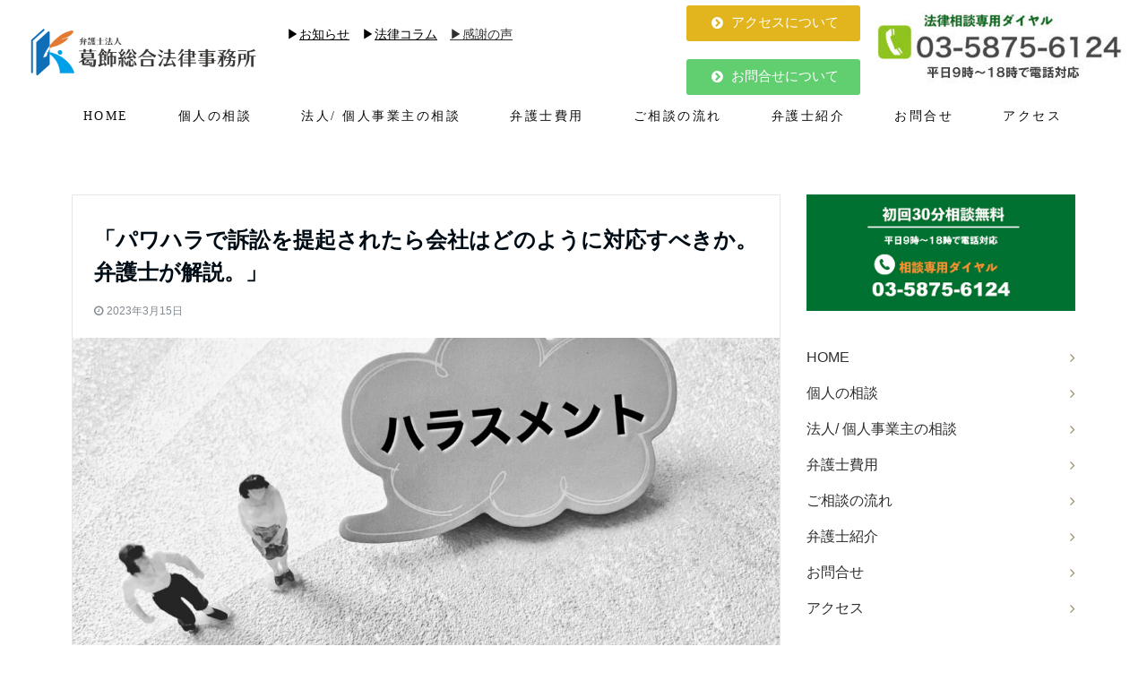

--- FILE ---
content_type: text/html; charset=UTF-8
request_url: https://kl-o.jp/2023/03/15/%E3%80%8C%E3%83%91%E3%83%AF%E3%83%8F%E3%83%A9%E3%81%A7%E8%A8%B4%E8%A8%9F%E3%82%92%E6%8F%90%E8%B5%B7%E3%81%95%E3%82%8C%E3%81%9F%E3%82%89%E4%BC%9A%E7%A4%BE%E3%81%AF%E3%81%A9%E3%81%AE%E3%82%88%E3%81%86/
body_size: 23343
content:
<!DOCTYPE html>
<html dir="ltr" lang="ja"
	prefix="og: https://ogp.me/ns#" >
<head>
	<meta charset="UTF-8">
	<meta name="viewport" content="width=device-width, initial-scale=1.0"/>
		<title>「パワハラで訴訟を提起されたら会社はどのように対応すべきか。弁護士が解説。」 | 東京葛飾区の弁護士事務所｜葛飾総合法律事務所</title>

		<!-- All in One SEO 4.2.0 -->
		<meta name="robots" content="max-image-preview:large" />
		<link rel="canonical" href="https://kl-o.jp/2023/03/15/%e3%80%8c%e3%83%91%e3%83%af%e3%83%8f%e3%83%a9%e3%81%a7%e8%a8%b4%e8%a8%9f%e3%82%92%e6%8f%90%e8%b5%b7%e3%81%95%e3%82%8c%e3%81%9f%e3%82%89%e4%bc%9a%e7%a4%be%e3%81%af%e3%81%a9%e3%81%ae%e3%82%88%e3%81%86/" />

		<!-- Global site tag (gtag.js) - Google Analytics -->
<script async src="https://www.googletagmanager.com/gtag/js?id=G-2ZLQSCR34G"></script>
<script>
 window.dataLayer = window.dataLayer || [];
 function gtag(){dataLayer.push(arguments);}
 gtag('js', new Date());

 gtag('config', 'G-2ZLQSCR34G');
</script>
		<meta property="og:locale" content="ja_JP" />
		<meta property="og:site_name" content="東京葛飾区の弁護士事務所｜葛飾総合法律事務所 | 東京都葛飾区の弁護士・角 学（すみ まなぶ）が代表を務める葛飾総合法律事務所では、確かな実績と豊富な経験を元に、企業法務、相続、犯罪、離婚・男女問題、債務整理、労働・残業代など多岐にわたる分野のご相談を承っております。お気持ちに寄り添い、思いやりのある誠実な対応を。" />
		<meta property="og:type" content="article" />
		<meta property="og:title" content="「パワハラで訴訟を提起されたら会社はどのように対応すべきか。弁護士が解説。」 | 東京葛飾区の弁護士事務所｜葛飾総合法律事務所" />
		<meta property="og:url" content="https://kl-o.jp/2023/03/15/%e3%80%8c%e3%83%91%e3%83%af%e3%83%8f%e3%83%a9%e3%81%a7%e8%a8%b4%e8%a8%9f%e3%82%92%e6%8f%90%e8%b5%b7%e3%81%95%e3%82%8c%e3%81%9f%e3%82%89%e4%bc%9a%e7%a4%be%e3%81%af%e3%81%a9%e3%81%ae%e3%82%88%e3%81%86/" />
		<meta property="article:published_time" content="2023-03-15T05:50:05+00:00" />
		<meta property="article:modified_time" content="2024-02-19T09:34:20+00:00" />
		<meta name="twitter:card" content="summary" />
		<meta name="twitter:title" content="「パワハラで訴訟を提起されたら会社はどのように対応すべきか。弁護士が解説。」 | 東京葛飾区の弁護士事務所｜葛飾総合法律事務所" />
		<script type="application/ld+json" class="aioseo-schema">
			{"@context":"https:\/\/schema.org","@graph":[{"@type":"WebSite","@id":"https:\/\/kl-o.jp\/#website","url":"https:\/\/kl-o.jp\/","name":"\u6771\u4eac\u845b\u98fe\u533a\u306e\u5f01\u8b77\u58eb\u4e8b\u52d9\u6240\uff5c\u845b\u98fe\u7dcf\u5408\u6cd5\u5f8b\u4e8b\u52d9\u6240","description":"\u6771\u4eac\u90fd\u845b\u98fe\u533a\u306e\u5f01\u8b77\u58eb\u30fb\u89d2 \u5b66\uff08\u3059\u307f \u307e\u306a\u3076\uff09\u304c\u4ee3\u8868\u3092\u52d9\u3081\u308b\u845b\u98fe\u7dcf\u5408\u6cd5\u5f8b\u4e8b\u52d9\u6240\u3067\u306f\u3001\u78ba\u304b\u306a\u5b9f\u7e3e\u3068\u8c4a\u5bcc\u306a\u7d4c\u9a13\u3092\u5143\u306b\u3001\u4f01\u696d\u6cd5\u52d9\u3001\u76f8\u7d9a\u3001\u72af\u7f6a\u3001\u96e2\u5a5a\u30fb\u7537\u5973\u554f\u984c\u3001\u50b5\u52d9\u6574\u7406\u3001\u52b4\u50cd\u30fb\u6b8b\u696d\u4ee3\u306a\u3069\u591a\u5c90\u306b\u308f\u305f\u308b\u5206\u91ce\u306e\u3054\u76f8\u8ac7\u3092\u627f\u3063\u3066\u304a\u308a\u307e\u3059\u3002\u304a\u6c17\u6301\u3061\u306b\u5bc4\u308a\u6dfb\u3044\u3001\u601d\u3044\u3084\u308a\u306e\u3042\u308b\u8aa0\u5b9f\u306a\u5bfe\u5fdc\u3092\u3002","inLanguage":"ja","publisher":{"@id":"https:\/\/kl-o.jp\/#organization"}},{"@type":"Organization","@id":"https:\/\/kl-o.jp\/#organization","name":"\u6771\u4eac\u845b\u98fe\u533a\u306e\u5f01\u8b77\u58eb\u4e8b\u52d9\u6240\uff5c\u845b\u98fe\u7dcf\u5408\u6cd5\u5f8b\u4e8b\u52d9\u6240","url":"https:\/\/kl-o.jp\/"},{"@type":"BreadcrumbList","@id":"https:\/\/kl-o.jp\/2023\/03\/15\/%e3%80%8c%e3%83%91%e3%83%af%e3%83%8f%e3%83%a9%e3%81%a7%e8%a8%b4%e8%a8%9f%e3%82%92%e6%8f%90%e8%b5%b7%e3%81%95%e3%82%8c%e3%81%9f%e3%82%89%e4%bc%9a%e7%a4%be%e3%81%af%e3%81%a9%e3%81%ae%e3%82%88%e3%81%86\/#breadcrumblist","itemListElement":[{"@type":"ListItem","@id":"https:\/\/kl-o.jp\/#listItem","position":1,"item":{"@type":"WebPage","@id":"https:\/\/kl-o.jp\/","name":"\u30db\u30fc\u30e0","description":"\u6771\u4eac\u90fd\u845b\u98fe\u533a\u306e\u5f01\u8b77\u58eb\u30fb\u89d2 \u5b66\uff08\u3059\u307f \u307e\u306a\u3076\uff09\u304c\u4ee3\u8868\u3092\u52d9\u3081\u308b\u845b\u98fe\u7dcf\u5408\u6cd5\u5f8b\u4e8b\u52d9\u6240\u3067\u306f\u3001\u78ba\u304b\u306a\u5b9f\u7e3e\u3068\u8c4a\u5bcc\u306a\u7d4c\u9a13\u3092\u5143\u306b\u3001\u4f01\u696d\u6cd5\u52d9\u3001\u76f8\u7d9a\u3001\u72af\u7f6a\u3001\u96e2\u5a5a\u30fb\u7537\u5973\u554f\u984c\u3001\u50b5\u52d9\u6574\u7406\u3001\u52b4\u50cd\u30fb\u6b8b\u696d\u4ee3\u306a\u3069\u591a\u5c90\u306b\u308f\u305f\u308b\u5206\u91ce\u306e\u6cd5\u5f8b\u76f8\u8ac7\u3092\u627f\u3063\u3066\u304a\u308a\u307e\u3059\u3002","url":"https:\/\/kl-o.jp\/"},"nextItem":"https:\/\/kl-o.jp\/2023\/#listItem"},{"@type":"ListItem","@id":"https:\/\/kl-o.jp\/2023\/#listItem","position":2,"item":{"@type":"WebPage","@id":"https:\/\/kl-o.jp\/2023\/","name":"2023","url":"https:\/\/kl-o.jp\/2023\/"},"nextItem":"https:\/\/kl-o.jp\/2023\/03\/#listItem","previousItem":"https:\/\/kl-o.jp\/#listItem"},{"@type":"ListItem","@id":"https:\/\/kl-o.jp\/2023\/03\/#listItem","position":3,"item":{"@type":"WebPage","@id":"https:\/\/kl-o.jp\/2023\/03\/","name":"March","url":"https:\/\/kl-o.jp\/2023\/03\/"},"nextItem":"https:\/\/kl-o.jp\/2023\/03\/15\/#listItem","previousItem":"https:\/\/kl-o.jp\/2023\/#listItem"},{"@type":"ListItem","@id":"https:\/\/kl-o.jp\/2023\/03\/15\/#listItem","position":4,"item":{"@type":"WebPage","@id":"https:\/\/kl-o.jp\/2023\/03\/15\/","name":"15","url":"https:\/\/kl-o.jp\/2023\/03\/15\/"},"nextItem":"https:\/\/kl-o.jp\/2023\/03\/15\/%e3%80%8c%e3%83%91%e3%83%af%e3%83%8f%e3%83%a9%e3%81%a7%e8%a8%b4%e8%a8%9f%e3%82%92%e6%8f%90%e8%b5%b7%e3%81%95%e3%82%8c%e3%81%9f%e3%82%89%e4%bc%9a%e7%a4%be%e3%81%af%e3%81%a9%e3%81%ae%e3%82%88%e3%81%86\/#listItem","previousItem":"https:\/\/kl-o.jp\/2023\/03\/#listItem"},{"@type":"ListItem","@id":"https:\/\/kl-o.jp\/2023\/03\/15\/%e3%80%8c%e3%83%91%e3%83%af%e3%83%8f%e3%83%a9%e3%81%a7%e8%a8%b4%e8%a8%9f%e3%82%92%e6%8f%90%e8%b5%b7%e3%81%95%e3%82%8c%e3%81%9f%e3%82%89%e4%bc%9a%e7%a4%be%e3%81%af%e3%81%a9%e3%81%ae%e3%82%88%e3%81%86\/#listItem","position":5,"item":{"@type":"WebPage","@id":"https:\/\/kl-o.jp\/2023\/03\/15\/%e3%80%8c%e3%83%91%e3%83%af%e3%83%8f%e3%83%a9%e3%81%a7%e8%a8%b4%e8%a8%9f%e3%82%92%e6%8f%90%e8%b5%b7%e3%81%95%e3%82%8c%e3%81%9f%e3%82%89%e4%bc%9a%e7%a4%be%e3%81%af%e3%81%a9%e3%81%ae%e3%82%88%e3%81%86\/","name":"\u300c\u30d1\u30ef\u30cf\u30e9\u3067\u8a34\u8a1f\u3092\u63d0\u8d77\u3055\u308c\u305f\u3089\u4f1a\u793e\u306f\u3069\u306e\u3088\u3046\u306b\u5bfe\u5fdc\u3059\u3079\u304d\u304b\u3002\u5f01\u8b77\u58eb\u304c\u89e3\u8aac\u3002\u300d","url":"https:\/\/kl-o.jp\/2023\/03\/15\/%e3%80%8c%e3%83%91%e3%83%af%e3%83%8f%e3%83%a9%e3%81%a7%e8%a8%b4%e8%a8%9f%e3%82%92%e6%8f%90%e8%b5%b7%e3%81%95%e3%82%8c%e3%81%9f%e3%82%89%e4%bc%9a%e7%a4%be%e3%81%af%e3%81%a9%e3%81%ae%e3%82%88%e3%81%86\/"},"previousItem":"https:\/\/kl-o.jp\/2023\/03\/15\/#listItem"}]},{"@type":"Person","@id":"https:\/\/kl-o.jp\/author\/klo\/#author","url":"https:\/\/kl-o.jp\/author\/klo\/","name":"KLO"},{"@type":"WebPage","@id":"https:\/\/kl-o.jp\/2023\/03\/15\/%e3%80%8c%e3%83%91%e3%83%af%e3%83%8f%e3%83%a9%e3%81%a7%e8%a8%b4%e8%a8%9f%e3%82%92%e6%8f%90%e8%b5%b7%e3%81%95%e3%82%8c%e3%81%9f%e3%82%89%e4%bc%9a%e7%a4%be%e3%81%af%e3%81%a9%e3%81%ae%e3%82%88%e3%81%86\/#webpage","url":"https:\/\/kl-o.jp\/2023\/03\/15\/%e3%80%8c%e3%83%91%e3%83%af%e3%83%8f%e3%83%a9%e3%81%a7%e8%a8%b4%e8%a8%9f%e3%82%92%e6%8f%90%e8%b5%b7%e3%81%95%e3%82%8c%e3%81%9f%e3%82%89%e4%bc%9a%e7%a4%be%e3%81%af%e3%81%a9%e3%81%ae%e3%82%88%e3%81%86\/","name":"\u300c\u30d1\u30ef\u30cf\u30e9\u3067\u8a34\u8a1f\u3092\u63d0\u8d77\u3055\u308c\u305f\u3089\u4f1a\u793e\u306f\u3069\u306e\u3088\u3046\u306b\u5bfe\u5fdc\u3059\u3079\u304d\u304b\u3002\u5f01\u8b77\u58eb\u304c\u89e3\u8aac\u3002\u300d | \u6771\u4eac\u845b\u98fe\u533a\u306e\u5f01\u8b77\u58eb\u4e8b\u52d9\u6240\uff5c\u845b\u98fe\u7dcf\u5408\u6cd5\u5f8b\u4e8b\u52d9\u6240","inLanguage":"ja","isPartOf":{"@id":"https:\/\/kl-o.jp\/#website"},"breadcrumb":{"@id":"https:\/\/kl-o.jp\/2023\/03\/15\/%e3%80%8c%e3%83%91%e3%83%af%e3%83%8f%e3%83%a9%e3%81%a7%e8%a8%b4%e8%a8%9f%e3%82%92%e6%8f%90%e8%b5%b7%e3%81%95%e3%82%8c%e3%81%9f%e3%82%89%e4%bc%9a%e7%a4%be%e3%81%af%e3%81%a9%e3%81%ae%e3%82%88%e3%81%86\/#breadcrumblist"},"author":"https:\/\/kl-o.jp\/author\/klo\/#author","creator":"https:\/\/kl-o.jp\/author\/klo\/#author","image":{"@type":"ImageObject","@id":"https:\/\/kl-o.jp\/#mainImage","url":"https:\/\/kl-o.jp\/wp-content\/uploads\/2023\/03\/adf40fb044dc7223f6a77290b1efd5cd.jpg","width":1920,"height":1280},"primaryImageOfPage":{"@id":"https:\/\/kl-o.jp\/2023\/03\/15\/%e3%80%8c%e3%83%91%e3%83%af%e3%83%8f%e3%83%a9%e3%81%a7%e8%a8%b4%e8%a8%9f%e3%82%92%e6%8f%90%e8%b5%b7%e3%81%95%e3%82%8c%e3%81%9f%e3%82%89%e4%bc%9a%e7%a4%be%e3%81%af%e3%81%a9%e3%81%ae%e3%82%88%e3%81%86\/#mainImage"},"datePublished":"2023-03-15T05:50:05+09:00","dateModified":"2024-02-19T09:34:20+09:00"},{"@type":"Article","@id":"https:\/\/kl-o.jp\/2023\/03\/15\/%e3%80%8c%e3%83%91%e3%83%af%e3%83%8f%e3%83%a9%e3%81%a7%e8%a8%b4%e8%a8%9f%e3%82%92%e6%8f%90%e8%b5%b7%e3%81%95%e3%82%8c%e3%81%9f%e3%82%89%e4%bc%9a%e7%a4%be%e3%81%af%e3%81%a9%e3%81%ae%e3%82%88%e3%81%86\/#article","name":"\u300c\u30d1\u30ef\u30cf\u30e9\u3067\u8a34\u8a1f\u3092\u63d0\u8d77\u3055\u308c\u305f\u3089\u4f1a\u793e\u306f\u3069\u306e\u3088\u3046\u306b\u5bfe\u5fdc\u3059\u3079\u304d\u304b\u3002\u5f01\u8b77\u58eb\u304c\u89e3\u8aac\u3002\u300d | \u6771\u4eac\u845b\u98fe\u533a\u306e\u5f01\u8b77\u58eb\u4e8b\u52d9\u6240\uff5c\u845b\u98fe\u7dcf\u5408\u6cd5\u5f8b\u4e8b\u52d9\u6240","inLanguage":"ja","headline":"\u300c\u30d1\u30ef\u30cf\u30e9\u3067\u8a34\u8a1f\u3092\u63d0\u8d77\u3055\u308c\u305f\u3089\u4f1a\u793e\u306f\u3069\u306e\u3088\u3046\u306b\u5bfe\u5fdc\u3059\u3079\u304d\u304b\u3002\u5f01\u8b77\u58eb\u304c\u89e3\u8aac\u3002\u300d","author":{"@id":"https:\/\/kl-o.jp\/author\/klo\/#author"},"publisher":{"@id":"https:\/\/kl-o.jp\/#organization"},"datePublished":"2023-03-15T05:50:05+09:00","dateModified":"2024-02-19T09:34:20+09:00","articleSection":"\u304a\u77e5\u3089\u305b, \u6cd5\u5f8b\u30b3\u30e9\u30e0, \u3069\u306e\u7a0b\u5ea6, \u30d1\u30ef\u30cf\u30e9, \u4f01\u696d\u306e\u5bfe\u5fdc, \u4f01\u696d\u5074, \u4f1a\u793e, \u5bfe\u5fdc, \u5bfe\u5fdc\u7b56, \u624b\u9806, \u640d\u5bb3\u8ce0\u511f, \u6d41\u308c","mainEntityOfPage":{"@id":"https:\/\/kl-o.jp\/2023\/03\/15\/%e3%80%8c%e3%83%91%e3%83%af%e3%83%8f%e3%83%a9%e3%81%a7%e8%a8%b4%e8%a8%9f%e3%82%92%e6%8f%90%e8%b5%b7%e3%81%95%e3%82%8c%e3%81%9f%e3%82%89%e4%bc%9a%e7%a4%be%e3%81%af%e3%81%a9%e3%81%ae%e3%82%88%e3%81%86\/#webpage"},"isPartOf":{"@id":"https:\/\/kl-o.jp\/2023\/03\/15\/%e3%80%8c%e3%83%91%e3%83%af%e3%83%8f%e3%83%a9%e3%81%a7%e8%a8%b4%e8%a8%9f%e3%82%92%e6%8f%90%e8%b5%b7%e3%81%95%e3%82%8c%e3%81%9f%e3%82%89%e4%bc%9a%e7%a4%be%e3%81%af%e3%81%a9%e3%81%ae%e3%82%88%e3%81%86\/#webpage"},"image":{"@type":"ImageObject","@id":"https:\/\/kl-o.jp\/#articleImage","url":"https:\/\/kl-o.jp\/wp-content\/uploads\/2023\/03\/adf40fb044dc7223f6a77290b1efd5cd.jpg","width":1920,"height":1280}}]}
		</script>
		<!-- All in One SEO -->

<link rel='dns-prefetch' href='//webfonts.xserver.jp' />
<link rel="alternate" type="application/rss+xml" title="東京葛飾区の弁護士事務所｜葛飾総合法律事務所 &raquo; フィード" href="https://kl-o.jp/feed/" />
<link rel="alternate" type="application/rss+xml" title="東京葛飾区の弁護士事務所｜葛飾総合法律事務所 &raquo; コメントフィード" href="https://kl-o.jp/comments/feed/" />
<link rel='stylesheet' id='wp-block-library-css' href='https://kl-o.jp/wp-includes/css/dist/block-library/style.min.css?ver=6.1.9' media='all' />
<link rel='stylesheet' id='tinyjpfont_front_css-css' href='https://kl-o.jp/wp-content/plugins/japanese-font-for-tinymce/gutenjpfont/addfont.css?ver=1542179037' media='all' />
<link rel='stylesheet' id='classic-theme-styles-css' href='https://kl-o.jp/wp-includes/css/classic-themes.min.css?ver=1' media='all' />
<style id='global-styles-inline-css'>
body{--wp--preset--color--black: #333333;--wp--preset--color--cyan-bluish-gray: #abb8c3;--wp--preset--color--white: #ffffff;--wp--preset--color--pale-pink: #f78da7;--wp--preset--color--vivid-red: #cf2e2e;--wp--preset--color--luminous-vivid-orange: #ff6900;--wp--preset--color--luminous-vivid-amber: #fcb900;--wp--preset--color--light-green-cyan: #7bdcb5;--wp--preset--color--vivid-green-cyan: #00d084;--wp--preset--color--pale-cyan-blue: #8ed1fc;--wp--preset--color--vivid-cyan-blue: #0693e3;--wp--preset--color--vivid-purple: #9b51e0;--wp--preset--color--dark-01: #3f5973;--wp--preset--color--dark-02: #8ba0b6;--wp--preset--color--dark-03: #9b8d77;--wp--preset--color--light-01: #5f83a8;--wp--preset--color--light-02: #bfcbd7;--wp--preset--color--light-03: #bfb6a8;--wp--preset--color--info: #007bff;--wp--preset--color--success: #00c851;--wp--preset--color--warning: #dc3545;--wp--preset--color--yellow: #f0ad4e;--wp--preset--color--orange: #f2852f;--wp--preset--color--purple: #9b51e0;--wp--preset--color--gray: #e5e7e8;--wp--preset--color--dark-gray: #b8bcc0;--wp--preset--color--light-black: #484848;--wp--preset--color--dark-white: #f8f8f8;--wp--preset--gradient--vivid-cyan-blue-to-vivid-purple: linear-gradient(135deg,rgba(6,147,227,1) 0%,rgb(155,81,224) 100%);--wp--preset--gradient--light-green-cyan-to-vivid-green-cyan: linear-gradient(135deg,rgb(122,220,180) 0%,rgb(0,208,130) 100%);--wp--preset--gradient--luminous-vivid-amber-to-luminous-vivid-orange: linear-gradient(135deg,rgba(252,185,0,1) 0%,rgba(255,105,0,1) 100%);--wp--preset--gradient--luminous-vivid-orange-to-vivid-red: linear-gradient(135deg,rgba(255,105,0,1) 0%,rgb(207,46,46) 100%);--wp--preset--gradient--very-light-gray-to-cyan-bluish-gray: linear-gradient(135deg,rgb(238,238,238) 0%,rgb(169,184,195) 100%);--wp--preset--gradient--cool-to-warm-spectrum: linear-gradient(135deg,rgb(74,234,220) 0%,rgb(151,120,209) 20%,rgb(207,42,186) 40%,rgb(238,44,130) 60%,rgb(251,105,98) 80%,rgb(254,248,76) 100%);--wp--preset--gradient--blush-light-purple: linear-gradient(135deg,rgb(255,206,236) 0%,rgb(152,150,240) 100%);--wp--preset--gradient--blush-bordeaux: linear-gradient(135deg,rgb(254,205,165) 0%,rgb(254,45,45) 50%,rgb(107,0,62) 100%);--wp--preset--gradient--luminous-dusk: linear-gradient(135deg,rgb(255,203,112) 0%,rgb(199,81,192) 50%,rgb(65,88,208) 100%);--wp--preset--gradient--pale-ocean: linear-gradient(135deg,rgb(255,245,203) 0%,rgb(182,227,212) 50%,rgb(51,167,181) 100%);--wp--preset--gradient--electric-grass: linear-gradient(135deg,rgb(202,248,128) 0%,rgb(113,206,126) 100%);--wp--preset--gradient--midnight: linear-gradient(135deg,rgb(2,3,129) 0%,rgb(40,116,252) 100%);--wp--preset--duotone--dark-grayscale: url('#wp-duotone-dark-grayscale');--wp--preset--duotone--grayscale: url('#wp-duotone-grayscale');--wp--preset--duotone--purple-yellow: url('#wp-duotone-purple-yellow');--wp--preset--duotone--blue-red: url('#wp-duotone-blue-red');--wp--preset--duotone--midnight: url('#wp-duotone-midnight');--wp--preset--duotone--magenta-yellow: url('#wp-duotone-magenta-yellow');--wp--preset--duotone--purple-green: url('#wp-duotone-purple-green');--wp--preset--duotone--blue-orange: url('#wp-duotone-blue-orange');--wp--preset--font-size--small: 13px;--wp--preset--font-size--medium: 20px;--wp--preset--font-size--large: 36px;--wp--preset--font-size--x-large: 42px;--wp--preset--spacing--20: 0.44rem;--wp--preset--spacing--30: 0.67rem;--wp--preset--spacing--40: 1rem;--wp--preset--spacing--50: 1.5rem;--wp--preset--spacing--60: 2.25rem;--wp--preset--spacing--70: 3.38rem;--wp--preset--spacing--80: 5.06rem;}:where(.is-layout-flex){gap: 0.5em;}body .is-layout-flow > .alignleft{float: left;margin-inline-start: 0;margin-inline-end: 2em;}body .is-layout-flow > .alignright{float: right;margin-inline-start: 2em;margin-inline-end: 0;}body .is-layout-flow > .aligncenter{margin-left: auto !important;margin-right: auto !important;}body .is-layout-constrained > .alignleft{float: left;margin-inline-start: 0;margin-inline-end: 2em;}body .is-layout-constrained > .alignright{float: right;margin-inline-start: 2em;margin-inline-end: 0;}body .is-layout-constrained > .aligncenter{margin-left: auto !important;margin-right: auto !important;}body .is-layout-constrained > :where(:not(.alignleft):not(.alignright):not(.alignfull)){max-width: var(--wp--style--global--content-size);margin-left: auto !important;margin-right: auto !important;}body .is-layout-constrained > .alignwide{max-width: var(--wp--style--global--wide-size);}body .is-layout-flex{display: flex;}body .is-layout-flex{flex-wrap: wrap;align-items: center;}body .is-layout-flex > *{margin: 0;}:where(.wp-block-columns.is-layout-flex){gap: 2em;}.has-black-color{color: var(--wp--preset--color--black) !important;}.has-cyan-bluish-gray-color{color: var(--wp--preset--color--cyan-bluish-gray) !important;}.has-white-color{color: var(--wp--preset--color--white) !important;}.has-pale-pink-color{color: var(--wp--preset--color--pale-pink) !important;}.has-vivid-red-color{color: var(--wp--preset--color--vivid-red) !important;}.has-luminous-vivid-orange-color{color: var(--wp--preset--color--luminous-vivid-orange) !important;}.has-luminous-vivid-amber-color{color: var(--wp--preset--color--luminous-vivid-amber) !important;}.has-light-green-cyan-color{color: var(--wp--preset--color--light-green-cyan) !important;}.has-vivid-green-cyan-color{color: var(--wp--preset--color--vivid-green-cyan) !important;}.has-pale-cyan-blue-color{color: var(--wp--preset--color--pale-cyan-blue) !important;}.has-vivid-cyan-blue-color{color: var(--wp--preset--color--vivid-cyan-blue) !important;}.has-vivid-purple-color{color: var(--wp--preset--color--vivid-purple) !important;}.has-black-background-color{background-color: var(--wp--preset--color--black) !important;}.has-cyan-bluish-gray-background-color{background-color: var(--wp--preset--color--cyan-bluish-gray) !important;}.has-white-background-color{background-color: var(--wp--preset--color--white) !important;}.has-pale-pink-background-color{background-color: var(--wp--preset--color--pale-pink) !important;}.has-vivid-red-background-color{background-color: var(--wp--preset--color--vivid-red) !important;}.has-luminous-vivid-orange-background-color{background-color: var(--wp--preset--color--luminous-vivid-orange) !important;}.has-luminous-vivid-amber-background-color{background-color: var(--wp--preset--color--luminous-vivid-amber) !important;}.has-light-green-cyan-background-color{background-color: var(--wp--preset--color--light-green-cyan) !important;}.has-vivid-green-cyan-background-color{background-color: var(--wp--preset--color--vivid-green-cyan) !important;}.has-pale-cyan-blue-background-color{background-color: var(--wp--preset--color--pale-cyan-blue) !important;}.has-vivid-cyan-blue-background-color{background-color: var(--wp--preset--color--vivid-cyan-blue) !important;}.has-vivid-purple-background-color{background-color: var(--wp--preset--color--vivid-purple) !important;}.has-black-border-color{border-color: var(--wp--preset--color--black) !important;}.has-cyan-bluish-gray-border-color{border-color: var(--wp--preset--color--cyan-bluish-gray) !important;}.has-white-border-color{border-color: var(--wp--preset--color--white) !important;}.has-pale-pink-border-color{border-color: var(--wp--preset--color--pale-pink) !important;}.has-vivid-red-border-color{border-color: var(--wp--preset--color--vivid-red) !important;}.has-luminous-vivid-orange-border-color{border-color: var(--wp--preset--color--luminous-vivid-orange) !important;}.has-luminous-vivid-amber-border-color{border-color: var(--wp--preset--color--luminous-vivid-amber) !important;}.has-light-green-cyan-border-color{border-color: var(--wp--preset--color--light-green-cyan) !important;}.has-vivid-green-cyan-border-color{border-color: var(--wp--preset--color--vivid-green-cyan) !important;}.has-pale-cyan-blue-border-color{border-color: var(--wp--preset--color--pale-cyan-blue) !important;}.has-vivid-cyan-blue-border-color{border-color: var(--wp--preset--color--vivid-cyan-blue) !important;}.has-vivid-purple-border-color{border-color: var(--wp--preset--color--vivid-purple) !important;}.has-vivid-cyan-blue-to-vivid-purple-gradient-background{background: var(--wp--preset--gradient--vivid-cyan-blue-to-vivid-purple) !important;}.has-light-green-cyan-to-vivid-green-cyan-gradient-background{background: var(--wp--preset--gradient--light-green-cyan-to-vivid-green-cyan) !important;}.has-luminous-vivid-amber-to-luminous-vivid-orange-gradient-background{background: var(--wp--preset--gradient--luminous-vivid-amber-to-luminous-vivid-orange) !important;}.has-luminous-vivid-orange-to-vivid-red-gradient-background{background: var(--wp--preset--gradient--luminous-vivid-orange-to-vivid-red) !important;}.has-very-light-gray-to-cyan-bluish-gray-gradient-background{background: var(--wp--preset--gradient--very-light-gray-to-cyan-bluish-gray) !important;}.has-cool-to-warm-spectrum-gradient-background{background: var(--wp--preset--gradient--cool-to-warm-spectrum) !important;}.has-blush-light-purple-gradient-background{background: var(--wp--preset--gradient--blush-light-purple) !important;}.has-blush-bordeaux-gradient-background{background: var(--wp--preset--gradient--blush-bordeaux) !important;}.has-luminous-dusk-gradient-background{background: var(--wp--preset--gradient--luminous-dusk) !important;}.has-pale-ocean-gradient-background{background: var(--wp--preset--gradient--pale-ocean) !important;}.has-electric-grass-gradient-background{background: var(--wp--preset--gradient--electric-grass) !important;}.has-midnight-gradient-background{background: var(--wp--preset--gradient--midnight) !important;}.has-small-font-size{font-size: var(--wp--preset--font-size--small) !important;}.has-medium-font-size{font-size: var(--wp--preset--font-size--medium) !important;}.has-large-font-size{font-size: var(--wp--preset--font-size--large) !important;}.has-x-large-font-size{font-size: var(--wp--preset--font-size--x-large) !important;}
.wp-block-navigation a:where(:not(.wp-element-button)){color: inherit;}
:where(.wp-block-columns.is-layout-flex){gap: 2em;}
.wp-block-pullquote{font-size: 1.5em;line-height: 1.6;}
</style>
<link rel='stylesheet' id='tinyjpfont-styles-css' href='https://kl-o.jp/wp-content/plugins/japanese-font-for-tinymce/addfont.css?ver=6.1.9' media='all' />
<link rel='stylesheet' id='emanon-style-css' href='https://kl-o.jp/wp-content/themes/emanon-pro/style.css?ver=2.2.5' media='all' />
<link rel='stylesheet' id='animate-css' href='https://kl-o.jp/wp-content/themes/emanon-pro/lib/css/animate.min.css?ver=2.2.5' media='all' />
<link rel='stylesheet' id='font-awesome-css' href='https://kl-o.jp/wp-content/plugins/webcook/assets/lib/font-awesome/css/font-awesome.min.css?ver=4.7.0' media='all' />
<link rel='stylesheet' id='webcook-icons-css' href='https://kl-o.jp/wp-content/plugins/webcook/assets/lib/eicons/css/webcook-icons.min.css?ver=3.8.0' media='all' />
<link rel='stylesheet' id='webcook-animations-css' href='https://kl-o.jp/wp-content/plugins/webcook/assets/lib/animations/animations.min.css?ver=1.2.1' media='all' />
<link rel='stylesheet' id='webcook-frontend-css' href='https://kl-o.jp/wp-content/plugins/webcook/assets/css/frontend.min.css?ver=1.2.1' media='all' />
<link rel='stylesheet' id='webcook-pro-css' href='https://kl-o.jp/wp-content/plugins/webcook-pro/assets/css/frontend.min.css?ver=1.0.1' media='all' />
<link rel='stylesheet' id='webcook-global-css' href='https://kl-o.jp/wp-content/uploads/webcook/css/global.css?ver=1550811568' media='all' />
<link rel='stylesheet' id='webcook-post-4366-css' href='https://kl-o.jp/wp-content/uploads/webcook/css/post-4366.css?ver=1690160141' media='all' />
<link rel='stylesheet' id='webcook-post-4371-css' href='https://kl-o.jp/wp-content/uploads/webcook/css/post-4371.css?ver=1699257106' media='all' />
<link rel='stylesheet' id='google-fonts-1-css' href='https://fonts.googleapis.com/css?family=Roboto%3A100%2C100italic%2C200%2C200italic%2C300%2C300italic%2C400%2C400italic%2C500%2C500italic%2C600%2C600italic%2C700%2C700italic%2C800%2C800italic%2C900%2C900italic%7CRoboto+Slab%3A100%2C100italic%2C200%2C200italic%2C300%2C300italic%2C400%2C400italic%2C500%2C500italic%2C600%2C600italic%2C700%2C700italic%2C800%2C800italic%2C900%2C900italic&#038;ver=6.1.9' media='all' />
<script>if (document.location.protocol != "https:") {document.location = document.URL.replace(/^http:/i, "https:");}</script><script src='https://kl-o.jp/wp-includes/js/jquery/jquery.min.js?ver=3.6.1' id='jquery-js'></script>
<script src='//webfonts.xserver.jp/js/xserver.js?ver=1.1.0' id='typesquare_std-js'></script>
<link rel="https://api.w.org/" href="https://kl-o.jp/wp-json/" /><link rel="alternate" type="application/json" href="https://kl-o.jp/wp-json/wp/v2/posts/4620" /><link rel="EditURI" type="application/rsd+xml" title="RSD" href="https://kl-o.jp/xmlrpc.php?rsd" />
<link rel="wlwmanifest" type="application/wlwmanifest+xml" href="https://kl-o.jp/wp-includes/wlwmanifest.xml" />
<link rel='shortlink' href='https://kl-o.jp/?p=4620' />
<link rel="alternate" type="application/json+oembed" href="https://kl-o.jp/wp-json/oembed/1.0/embed?url=https%3A%2F%2Fkl-o.jp%2F2023%2F03%2F15%2F%25e3%2580%258c%25e3%2583%2591%25e3%2583%25af%25e3%2583%258f%25e3%2583%25a9%25e3%2581%25a7%25e8%25a8%25b4%25e8%25a8%259f%25e3%2582%2592%25e6%258f%2590%25e8%25b5%25b7%25e3%2581%2595%25e3%2582%258c%25e3%2581%259f%25e3%2582%2589%25e4%25bc%259a%25e7%25a4%25be%25e3%2581%25af%25e3%2581%25a9%25e3%2581%25ae%25e3%2582%2588%25e3%2581%2586%2F" />
<link rel="alternate" type="text/xml+oembed" href="https://kl-o.jp/wp-json/oembed/1.0/embed?url=https%3A%2F%2Fkl-o.jp%2F2023%2F03%2F15%2F%25e3%2580%258c%25e3%2583%2591%25e3%2583%25af%25e3%2583%258f%25e3%2583%25a9%25e3%2581%25a7%25e8%25a8%25b4%25e8%25a8%259f%25e3%2582%2592%25e6%258f%2590%25e8%25b5%25b7%25e3%2581%2595%25e3%2582%258c%25e3%2581%259f%25e3%2582%2589%25e4%25bc%259a%25e7%25a4%25be%25e3%2581%25af%25e3%2581%25a9%25e3%2581%25ae%25e3%2582%2588%25e3%2581%2586%2F&#038;format=xml" />
<!-- Google Tag Manager -->
<script>(function(w,d,s,l,i){w[l]=w[l]||[];w[l].push({'gtm.start':
new Date().getTime(),event:'gtm.js'});var f=d.getElementsByTagName(s)[0],
j=d.createElement(s),dl=l!='dataLayer'?'&l='+l:'';j.async=true;j.src=
'https://www.googletagmanager.com/gtm.js?id='+i+dl;f.parentNode.insertBefore(j,f);
})(window,document,'script','dataLayer','GTM-NGMZF66');</script>
<!-- End Google Tag Manager --><style>
/*--main color--*/
.default-nav, .global-nav .menu-item .sub-menu .menu-item,.mb-horizontal-nav{background-color:#ffffff;}
.fa,.required,.widget-line a{color:#ffffff;}
#wp-calendar a{color:#ffffff;font-weight: bold;}
.cat-name, .sticky .cat-name{background-color:#ffffff;}
.pagination a:hover,.pagination .current{background-color:#ffffff;border:solid 1px #ffffff;}
.wpp-list li a:before{background-color:#ffffff;}
.loader{position:absolute;top:0;left:0;bottom:0;right:0;margin:auto;border-left:6px solid #ffffff;}
/*--link color--*/
.global-nav .current-menu-item > a,.global-nav .current-menu-item > a .fa,#modal-global-nav-container .current-menu-item a,#modal-global-nav-container .sub-menu .current-menu-item a,.side-widget .current-menu-item a,.mb-horizontal-nav-inner .current-menu-item a,.mb-horizontal-nav-inner .current-menu-item a .fa,.entry-title a:active,.pagination a,.post-nav .fa{color:#9b8d77;}
.global-nav-default > li:first-child:before, .global-nav-default > li:after{background-color:#9b8d77;}
.article-body a{color:#9b8d77;}
.follow-line a{color:#ffffff;}
.author-profile-text .author-name a{color:#9b8d77;}
.recommend-date a {display:block;text-decoration:none;color:#000c15;}
.next-page .post-page-numbers.current span{background-color:#000000;color:#fff;}
.next-page a span {background-color:#fff;color:#9b8d77;}
.comment-page-link .page-numbers{background-color:#fff;color:#9b8d77;}
.comment-page-link .current{background-color:#000000;color:#fff;}
.side-widget li a:after{color:#9b8d77;}
blockquote a, .box-default a, .box-info a{color:#9b8d77;}
.follow-user-url a:hover .fa{color:#9b8d77;}
.popular-post-rank{border-color:#9b8d77 transparent transparent transparent;}
/*--link hover--*/
a:hover,.global-nav a:hover,.side-widget a:hover,.side-widget li a:hover:before,#wp-calendar a:hover,.entry-title a:hover,.footer-follow-btn a:hover .fa{color:#000000;}
.featured-title h2:hover{color:#000000;}
.author-profile-text .author-name a:hover{color:#000000;}
follow-user-url a:hover .fa{color:#000000;}
.next-page a span:hover{background-color:#000000;color:#fff;}
.comment-page-link .page-numbers:hover{background-color:#000000;color:#fff;}
.tagcloud a:hover{border:solid 1px #000000;color:#000000;}
blockquote a:hover, .box-default a:hover, .box-info a:hover{color:#000000;}
#modal-global-nav-container .global-nav-default li a:hover{color:#000000;}
.side-widget li a:hover:after{color:#000000;}
.widget-contact a:hover .fa{color:#000000;}
#sidebar-cta {border:solid 4px #000000;}
.popular-post li a:hover .popular-post-rank{border-color:#000000 transparent transparent transparent;}
/*--btn color--*/
.btn-more{background-color:#9b8d77;border:solid 1px #9b8d77;}
.btn a{background-color:#9b8d77;color:#fff;}
.btn a:hover{color:#fff;}
.btn-border{display:block;padding:8px 16px;border:solid 1px #9b8d77;}
.btn-border .fa{color:#9b8d77;}
input[type=submit]{background-color:#9b8d77;color:#fff;}
/* gutenberg File */
.wp-block-file .wp-block-file__button{display:inline-block;padding:8px 32px!important;border-radius:4px!important;line-height:1.5!important;border-bottom:solid 3px rgba(0,0,0,0.2)!important;background-color:#9b8d77!important;color:#fff!important;font-size:16px!important}
/* gutenberg button */
.wp-block-button a{text-decoration:none;}
/* gutenberg pullquote */
.wp-block-pullquote blockquote{margin:0!important;border:none!important;quotes:none!important;background-color:inherit!important;}
.wp-block-pullquote{border-top:3px solid #e2e5e8;border-bottom:3px solid #e2e5e8;color:#303030;}
/*--header-*/
.header-area-height{height:96px;}
.header-brand {line-height:96px;}
.header,.header-area-height-line #gnav{background-color:#fff;}
.top-bar{background-color:#f8f8f8;}
.site-description {color:#000c15}
.header-table .site-description{line-height:1.5;font-size:12px;}
.header-site-name a{color:#000c15}
.header-site-name a:hover{color:#000000;}
.header-logo img, .modal-header-logo img{max-height:50px;width:auto;}
.global-nav-line li a{color:#ffffff;}
#mb-scroll-nav .header-site-name a{color:#000c15;font-size:16px;}
#mb-scroll-nav .header-site-name a:hover{color:#000000;}
@media screen and ( min-width: 768px ){
.header-site-name a{font-size:24px;}
.header-area-height,.header-widget{height:96px;}
.header-brand {line-height:96px;}
}
@media screen and ( min-width: 992px ){
.header-logo img{max-height:72px;width:auto;}
}
/*--modal menu--*/
.modal-menu{position:absolute;top:50%;right:0;-webkit-transform:translateY(-50%);transform:translateY(-50%);z-index:999;}
.modal-menu .modal-gloval-icon{float:left;margin-bottom:6px;}
.modal-menu .slicknav_no-text{margin:0;}
.modal-menu .modal-gloval-icon-bar{display:block;width:32px;height:3px;border-radius:4px;-webkit-transition:all 0.2s;transition:all 0.2s;}
.modal-menu .modal-gloval-icon-bar + .modal-gloval-icon-bar{margin-top:6px;}
.modal-menu .modal-menutxt{display:block;text-align:center;font-size:12px;font-size:1.2rem;color:#ffffff;}
.modal-menu .modal-gloval-icon-bar{background-color:#a0d079;}
#modal-global-nav-container{background-color:#fff;}
#modal-global-nav-container .modal-header-site-name a{color:#000c15;}
#modal-global-nav-container .global-nav li ul li{background-color:#fff;}
#modal-global-nav-container .global-nav-default li a{color:#000c15;}
/* --slider section--*/
.slider img{display:block;width:100%;}
.slider .bx-viewport{-webkit-transform:translatez(0);-moz-transform:translatez(0);-ms-transform:translatez(0);-o-transform:translatez(0);transform:translatez(0);}
.slider .bx-pager,.slider .bx-controls-auto{position:absolute;bottom:-36px;width:100%;z-index:300;}
.slider .bx-pager{text-align:center;font-size:.85em;font-family:Arial;font-weight:bold;color:#333;}
.slider .bx-pager .bx-pager-item,
.slider .bx-controls-auto .bx-controls-auto-item{display:inline-block;}
.slider .bx-pager.bx-default-pager a{background:#777;text-indent:-9999px;display:block;width:10px;height:10px;margin:0 5px;outline:0;-moz-border-radius:5px;-webkit-border-radius:5px;border-radius:5px;}
.slider .bx-pager.bx-default-pager a:hover,
.slider .bx-pager.bx-default-pager a.active{background:#000;}
.slider .bx-prev{left:16px;background:url(https://kl-o.jp/wp-content/themes/emanon-pro/lib/images/slider/controls.png) no-repeat 0 -32px;}
.slider .bx-next{right:16px;background:url(https://kl-o.jp/wp-content/themes/emanon-pro/lib/images/slider/controls.png) no-repeat -43px -32px;}
.slider .bx-prev:hover{background-position:0 0;}
.slider .bx-next:hover{background-position:-43px 0;}
.slider .bx-controls-direction a{position:absolute;top:50%;margin-top:-16px;outline:0;width:32px;height:32px;text-indent:-9999px;z-index:888;}
.slider .bx-controls-direction a.disabled{display:none;}
.slider .bx-controls-auto{text-align:center;}
.slider .bx-controls-auto .bx-start{display:block;text-indent:-9999px;width:10px;height:11px;outline:0;background:url(https://kl-o.jp/wp-content/themes/emanon-pro/lib/images/slider/controls.png) -86px -11px no-repeat;margin:0 3px;}
.slider .bx-controls-auto .bx-start:hover,
.slider .bx-controls-auto .bx-start.active{background-position:-86px 0;}
.slider .bx-controls-auto .bx-stop{display:block;text-indent:-9999px;width:9px;height:11px;outline:0;background:url(https://kl-o.jp/wp-content/themes/emanon-pro/lib/images/slider/controls.png) -86px -44px no-repeat;margin:0 3px;}
.slider .bx-controls-auto .bx-stop:hover,
.slider .bx-controls-auto .bx-stop.active{background-position:-86px -33px;}
.slider .bx-controls.bx-has-controls-auto.bx-has-pager .bx-pager{text-align:left;width:80%;}
.slider .bx-controls.bx-has-controls-auto.bx-has-pager .bx-controls-auto{right:0;width:35px;}
.slider .bx-caption{position:absolute;bottom:0;left:0;background:#505050;background:rgba(80, 80, 80, 0.75);width:100%;}
.slider .bx-caption span{color:#fff;font-family:Arial;display:block;font-size:.85em;padding:10px;}
.slider #bxslider li:before{position:absolute;top:0;left:0;right:0;bottom:0;background:linear-gradient(135deg, #000, #000)fixed;opacity: 0;content: "";z-index:100;}
.slider #bxslider li{height:500px;background-position: center;background-size: cover;background-repeat:no-repeat;}
.slider-btn{margin:32px 0 0 0;}
.slider-title{color:#fff;}
.slider-sub-title{color:#fff;}
.slider-btn .btn{border:solid 1px #9b8d77;background-color:#9b8d77;}
.slider-btn-bg a{border-bottom:none;border-radius:0;background-color:#9b8d77;color:#fff;}
.slider-btn-bg a:hover{background-color:#9b8d77;border-radius:inherit;-webkit-transform:inherit;transform:inherit;color:#fff;}
.slider-btn-bg:before{content:'';position:absolute;border:solid 3px #9b8d77;top:0;right:0;bottom:0;left:0;-webkit-transition:0.2s ease-in-out;transition:0.2s ease-in-out;z-index:-1;}
.slider-btn-bg:hover:before{top:-8px;right:-8px;bottom:-8px;left:-8px;}
@media screen and ( max-width: 767px ){
.slider-message{right:0;left:0;}
}
@media screen and ( min-width: 768px ){
.slider-btn{margin:40px 0 24px 0}
.bx-wrapper .bx-pager,.bx-wrapper .bx-controls-auto{bottom:8px;}
.slider-message{right:0;left:0;}
}
/*--slick slider for front page & LP--*/
.slick-slider{-moz-box-sizing:border-box;box-sizing:border-box;-webkit-user-select:none;-moz-user-select:none;-ms-user-select:none;user-select:none;-webkit-touch-callout:none;-khtml-user-select:none;-ms-touch-action:pan-y;touch-action:pan-y;-webkit-tap-highlight-color:rgba(0,0,0,0)}
.slick-list,.slick-slider{display:block;position:relative}
.slick-list{overflow:hidden;margin:0;padding:0}
.slick-list:focus{outline:0}
.slick-list.dragging{cursor:pointer;cursor:hand}
.slick-slider .slick-list,.slick-slider .slick-track{-webkit-transform:translate3d(0,0,0);-moz-transform:translate3d(0,0,0);-ms-transform:translate3d(0,0,0);-o-transform:translate3d(0,0,0);transform:translate3d(0,0,0)}
.slick-track{display:block;position:relative;top:0;left:0;margin:40px 0}
.slick-track:after,.slick-track:before{display:table;content:''}
.slick-track:after{clear:both}.slick-loading .slick-track{visibility:hidden}
.slick-slide{display:none;float:left;height:100%;min-height:1px}[dir='rtl']
.slick-slide{float:right}
.slick-slide.slick-loading img{display:none}
.slick-slide.dragging img{pointer-events:none}
.slick-initialized .slick-slide{display:block}
.slick-loading .slick-slide{visibility:hidden}
.slick-vertical .slick-slide{display:block;height:auto;border:solid 1px transparent}
.slick-arrow.slick-hidden{display:none}
.slick-next:before,.slick-prev:before{content:""}
.slick-next{display:block;position:absolute;top:50%;right:-11px;padding:0;width:16px;height:16px;border-color:#9b8d77;border-style:solid;border-width:3px 3px 0 0;background-color:transparent;cursor:pointer;text-indent:-9999px;-webkit-transform:rotate(45deg);-moz-transform:rotate(45deg);-ms-transform:rotate(45deg);-o-transform:rotate(45deg);transform:rotate(45deg)}
.slick-prev{display:block;position:absolute;top:50%;left:-11px;padding:0;width:16px;height:16px;border-color:#9b8d77;border-style:solid;border-width:3px 3px 0 0;background-color:transparent;cursor:pointer;text-indent:-9999px;-webkit-transform:rotate(-135deg);-moz-transform:rotate(-135deg);-ms-transform:rotate(-135deg);-o-transform:rotate(-135deg);transform:rotate(-135deg)}
@media screen and ( min-width: 768px ){
.slick-next{right:-32px;width:32px;height:32px;}
.slick-prev{left:-32px;width:32px;height:32px;}
}
/*---下ボーダー（2カラー）--*/
.front-top-widget-box h2, .front-bottom-widget-box h2{margin-bottom: -1px;}
.front-top-widget-box h2 > span, .front-bottom-widget-box h2 > span{display:inline-block;padding:0 4px 4px 0;border-bottom:solid 1px #ffffff;}
.entry-header {border-bottom:solid 1px #cccccc;}
.entry-header h2{margin-bottom: -1px;}
.entry-header h2 > span{display:inline-block;padding:0 4px 4px 0;border-bottom:solid 1px #ffffff;}
.archive-title {border-bottom:solid 1px #cccccc;}
.archive-title h1{margin-bottom: -1px;}
.archive-title h1 > span{display:inline-block;padding:0 4px 4px 0;border-bottom:solid 1px #ffffff;}
/*--h2 style--*/
/*---左ボーダー＋背景--*/
.article-body h2:not(.is-style-none):not([class*="wp-block-"]){padding:8px 0 8px 12px;border-left:solid 4px #ffffff;background-color:#cccccc;}
/*--h3 style--*/
/*--下ボーダー--*/
.article-body h3:not(.block-pr-box-heading):not(.block-cta-heading):not(.block-pricing-table-heading):not(.block-member-name):not(.showcase-box-heading),.page-bottom-widget h3{padding:6px 0;border-bottom:solid 2px #ffffff;}
/*--h4 style--*/
/*---無し--*/
.article-body h4{padding:4px 0;}
/*--sidebar style--*/
/*---下ボーダー（2カラー）--*/
.side-widget-title {border-bottom:1px solid #cccccc;}
.side-widget-title h3 {margin-bottom: -1px;}
.side-widget-title span{display:inline-block;padding:0 4px 4px 0;border-bottom:solid 1px #ffffff;}
/*--read more--*/
.archive-header{padding:8px 16px 64px 16px;}
.read-more{position:absolute;right: 0;bottom:24px;left:0;text-align:center;}
.read-more .fa{margin:0 0 0 4px;}
.featured-date .read-more,.home .big-column .read-more,.archive .ar-big-column .read-more{position:absolute;right:0;bottom:32px;left:0;}
.home .big-column .btn-mid,.archive .ar-big-column .btn-mid{width: 80%;}
@media screen and ( min-width: 768px ){
.archive-header{padding:8px 16px 72px 16px;}
.home .one-column .read-more,.archive .ar-one-column .read-more,.search .ar-one-column .read-more{position:absolute;right:16px;bottom:20px;left:auto;}
.blog .one-column .read-more,.archive .ar-one-column .read-more,.search .ar-one-column .read-more{position:absolute;right:16px;bottom:20px;left:auto;}
.home .big-column .btn-mid,.archive .ar-big-column .btn-mid,.search .ar-big-column .btn-mid{width:20%;}
.blog .big-column .btn-mid,.archive .ar-big-column .btn-mid,.search .ar-big-column .btn-mid{width:20%;}
.home .one-column .read-more .btn-border,.archive .ar-one-column .read-more .btn-border,.search .ar-one-column .read-more .btn-border{display:inline;}
.blog .one-column .read-more .btn-border,.archive .ar-one-column .read-more .btn-border,.search .ar-one-column .read-more .btn-border{display:inline;}
}
/*--remodal's necessary styles--*/
html.remodal-is-locked{overflow:hidden;-ms-touch-action:none;touch-action:none}
.remodal{overflow:scroll;-webkit-overflow-scrolling:touch;}
.remodal,[data-remodal-id]{display:none}
.remodal-overlay{position:fixed;z-index:9998;top:-5000px;right:-5000px;bottom:-5000px;left:-5000px;display:none}
.remodal-wrapper{position:fixed;z-index:9999;top:0;right:0;bottom:0;left:0;display:none;overflow:auto;text-align:center;-webkit-overflow-scrolling:touch}
.remodal-wrapper:after{display:inline-block;height:100%;margin-left:-0.05em;content:""}
.remodal-overlay,.remodal-wrapper{-webkit-backface-visibility:hidden;backface-visibility:hidden}
.remodal{position:relative;outline:0;}
.remodal-is-initialized{display:inline-block}
/*--remodal's default mobile first theme--*/
.remodal-bg.remodal-is-opened,.remodal-bg.remodal-is-opening{-webkit-filter:blur(3px);filter:blur(3px)}.remodal-overlay{background:rgba(43,46,56,.9)}
.remodal-overlay.remodal-is-closing,.remodal-overlay.remodal-is-opening{-webkit-animation-duration:0.3s;animation-duration:0.3s;-webkit-animation-fill-mode:forwards;animation-fill-mode:forwards}
.remodal-overlay.remodal-is-opening{-webkit-animation-name:c;animation-name:c}
.remodal-overlay.remodal-is-closing{-webkit-animation-name:d;animation-name:d}
.remodal-wrapper{padding:16px}
.remodal{box-sizing:border-box;width:100%;-webkit-transform:translate3d(0,0,0);transform:translate3d(0,0,0);color:#2b2e38;background:#fff;}
.remodal.remodal-is-closing,.remodal.remodal-is-opening{-webkit-animation-duration:0.3s;animation-duration:0.3s;-webkit-animation-fill-mode:forwards;animation-fill-mode:forwards}
.remodal.remodal-is-opening{-webkit-animation-name:a;animation-name:a}
.remodal.remodal-is-closing{-webkit-animation-name:b;animation-name:b}
.remodal,.remodal-wrapper:after{vertical-align:middle}
.remodal-close{position:absolute;top:-32px;right:0;display:block;overflow:visible;width:32px;height:32px;margin:0;padding:0;cursor:pointer;-webkit-transition:color 0.2s;transition:color 0.2s;text-decoration:none;color:#fff;border:0;outline:0;background:#b5b5b5;}
.modal-global-nav-close{position:absolute;top:0;right:0;display:block;overflow:visible;width:32px;height:32px;margin:0;padding:0;cursor:pointer;-webkit-transition:color 0.2s;transition:color 0.2s;text-decoration:none;color:#fff;border:0;outline:0;background:#a0d079;}
.remodal-close:focus,.remodal-close:hover{color:#2b2e38}
.remodal-close:before{font-family:Arial,Helvetica CY,Nimbus Sans L,sans-serif!important;font-size:32px;line-height:32px;position:absolute;top:0;left:0;display:block;width:32px;content:"\00d7";text-align:center;}
.remodal-cancel,.remodal-confirm{font:inherit;display:inline-block;overflow:visible;min-width:110px;margin:0;padding:9pt 0;cursor:pointer;-webkit-transition:background 0.2s;transition:background 0.2s;text-align:center;vertical-align:middle;text-decoration:none;border:0;outline:0}
.remodal-confirm{color:#fff;background:#81c784}
.remodal-confirm:focus,.remodal-confirm:hover{background:#66bb6a}
.remodal-cancel{color:#fff;background:#e57373}
.remodal-cancel:focus,.remodal-cancel:hover{background:#ef5350}
.remodal-cancel::-moz-focus-inner,.remodal-close::-moz-focus-inner,.remodal-confirm::-moz-focus-inner{padding:0;border:0}
@-webkit-keyframes a{0%{-webkit-transform:scale(1.05);transform:scale(1.05);opacity:0}to{-webkit-transform:none;transform:none;opacity:1}}
@keyframes a{0%{-webkit-transform:scale(1.05);transform:scale(1.05);opacity:0}to{-webkit-transform:none;transform:none;opacity:1}}
@-webkit-keyframes b{0%{-webkit-transform:scale(1);transform:scale(1);opacity:1}to{-webkit-transform:scale(0.95);transform:scale(0.95);opacity:0}}
@keyframes b{0%{-webkit-transform:scale(1);transform:scale(1);opacity:1}to{-webkit-transform:scale(0.95);transform:scale(0.95);opacity:0}}
@-webkit-keyframes c{0%{opacity:0}to{opacity:1}}
@keyframes c{0%{opacity:0}to{opacity:1}}
@-webkit-keyframes d{0%{opacity:1}to{opacity:0}}
@keyframes d{0%{opacity:1}to{opacity:0}}
@media only screen and (min-width:641px){.remodal{max-width:700px}}.lt-ie9 .remodal-overlay{background:#2b2e38}.lt-ie9 .remodal{width:700px}
/*--footer cta --*/
/*--footer--*/
.footer{background-color:#e4f6e3;color:#357519;}
.footer a,.footer .fa{color:#357519;}
.footer a:hover{color:#fff;}
.footer a:hover .fa{color:#fff;}
.footer-nav li{border-right:solid 1px #357519;}
.footer-widget-box h2,.footer-widget-box h3,.footer-widget-box h4,.footer-widget-box h5,.footer-widget-box h6{color:#357519;}
.footer-widget-box h3{border-bottom:solid 1px #357519;}
.footer-widget-box a:hover .fa{color:#fff;}
.footer-widget-box #wp-calendar caption{border:solid 1px #357519;border-bottom: none;}
.footer-widget-box #wp-calendar th{border:solid 1px #357519;}
.footer-widget-box #wp-calendar td{border:solid 1px #357519;}
.footer-widget-box #wp-calendar a:hover{color:#fff;}
.footer-widget-box .tagcloud a{border:solid 1px #357519;}
.footer-widget-box .tagcloud a:hover{border:solid 1px #fff;}
.footer-widget-box .wpp-list .wpp-excerpt, .footer-widget-box .wpp-list .post-stats, .footer-widget-box .wpp-list .post-stats a{color:#357519;}
.footer-widget-box .wpp-list a:hover{color:#fff;}
.footer-widget-box select{border:solid 1px #357519;color:#357519;}
.footer-widget-box .widget-contact a:hover .fa{color:#fff;}
@media screen and ( min-width: 768px ){.footer a:hover .fa{color:#357519;}}
/*--lp header image cover--*/
.lp-header{height:500px;}
.lp-header:before,.lp-header-image:before{position:absolute;top:0;left:0;right:0;bottom:0;background:linear-gradient(135deg, #000, #000)fixed;opacity:0.5;content: "";z-index: 100;}
.header-title, .header-target-message{color: #fff;}
.header-sub-title{color:#fff;}
.header-btn-bg a{border-bottom:none;border-radius:0;background-color:#9b8d77;color:#fff;}
.header-btn-bg a:hover{background-color:#9b8d77;border-radius:inherit;-webkit-transform:inherit;transform:inherit;color:#fff;}
.header-btn-bg:before{content:'';position:absolute;border:solid 3px #9b8d77;top:0;right:0;bottom:0;left:0;-webkit-transition:.2s ease-in-out;transition:.2s ease-in-out;z-index:-1;}
.header-btn-bg:hover:before{top:-8px;right:-8px;bottom:-8px;left:-8px}
@media screen and ( max-width: 767px ){
.header-message{right:0;left:0;}
}
@media screen and ( min-width: 768px ){
.header-message{right:0;left:0;}
}
/*--lp content section--*/
#lp-content-section {background-color:#f8f8f8;}
/*--wp block custom color--*/
.has-dark-01-color{color:#3f5973;}
.has-dark-02-color{color:#8ba0b6;}
.has-dark-03-color{color:#9b8d77;}
.has-dark-01-background-color{background-color:#3f5973;}
.has-dark-02-background-color{background-color:#8ba0b6;}
.has-dark-03-background-color{background-color:#9b8d77;}
.has-light-01-color{color:#5f83a8;}
.has-light-02-color{color:#bfcbd7;}
.has-light-03-color{color:#bfb6a8;}
.has-light-01-background-color{background-color:#5f83a8;}
.has-light-02-background-color{background-color:#bfcbd7;}
.has-light-03-background-color{background-color:#bfb6a8;}
/*--page custom css--*/
</style>
<style id="custom-background-css">
body.custom-background { background-color: #ffffff; }
</style>
	<script type="application/ld+json">{
				"@context" : "http://schema.org",
				"@type" : "Article",
				"headline" : "「パワハラで訴訟を提起されたら会社はどのように対応すべきか。弁護士が解説。」",
				"datePublished" : "2023-3-15",
				"dateModified" : "2024-2-19",
				"mainEntityOfPage" : "https://kl-o.jp/2023/03/15/%e3%80%8c%e3%83%91%e3%83%af%e3%83%8f%e3%83%a9%e3%81%a7%e8%a8%b4%e8%a8%9f%e3%82%92%e6%8f%90%e8%b5%b7%e3%81%95%e3%82%8c%e3%81%9f%e3%82%89%e4%bc%9a%e7%a4%be%e3%81%af%e3%81%a9%e3%81%ae%e3%82%88%e3%81%86/",
				"author" : {
						 "@type" : "Person",
						 "name" : "KLO",
						 	"url": "https://kl-o.jp/author/klo/"
						 },
				"image" : {
						 "@type" : "ImageObject",
						 "url" : "https://kl-o.jp/wp-content/uploads/2023/03/adf40fb044dc7223f6a77290b1efd5cd.jpg",
						 "width" : "1920",
						 "height" : "1280"
						 },
				"publisher" : {
						 "@type" : "Organization",
						 "name" : "東京葛飾区の弁護士事務所｜葛飾総合法律事務所",
						 "logo" : {
									"@type" : "ImageObject",
									"url" : "https://kl-o.jp/wp-content/uploads/2020/09/header__logo.png",
									"width" : "245",
									"height" : "50"
									}
						 }
				}</script>
<link rel="icon" href="https://kl-o.jp/wp-content/uploads/2020/09/cropped-6057a0e80d40a36caa388b1d2a1def5c-32x32.png" sizes="32x32" />
<link rel="icon" href="https://kl-o.jp/wp-content/uploads/2020/09/cropped-6057a0e80d40a36caa388b1d2a1def5c-192x192.png" sizes="192x192" />
<link rel="apple-touch-icon" href="https://kl-o.jp/wp-content/uploads/2020/09/cropped-6057a0e80d40a36caa388b1d2a1def5c-180x180.png" />
<meta name="msapplication-TileImage" content="https://kl-o.jp/wp-content/uploads/2020/09/cropped-6057a0e80d40a36caa388b1d2a1def5c-270x270.png" />

<!-- BEGIN ExactMetrics v5.3.7 Universal Analytics - https://exactmetrics.com/ -->
<script>
(function(i,s,o,g,r,a,m){i['GoogleAnalyticsObject']=r;i[r]=i[r]||function(){
	(i[r].q=i[r].q||[]).push(arguments)},i[r].l=1*new Date();a=s.createElement(o),
	m=s.getElementsByTagName(o)[0];a.async=1;a.src=g;m.parentNode.insertBefore(a,m)
})(window,document,'script','https://www.google-analytics.com/analytics.js','ga');
  ga('create', 'UA-137387121-1', 'auto');
  ga('send', 'pageview');
</script>
<!-- END ExactMetrics Universal Analytics -->
		<style id="wp-custom-css">
			.default-nav{
background-color:;
}

.global-nav-default{
color: aqua;
	
}

.article-footer{
	display:none;
}



.global-nav li a {
color: black;
}


table td {
    padding: 20px;
    border: solid 1px ;
}


.webcook-icon i:before {
    color: #00D869;
}


.element.style {
    table-layout: initial;
}

/*トップページヒーロー画像下セクション*/
.webcook-widget-call-to-action .webcook-cta__description {
	text-align: -webkit-auto;
}


/*テーブルのカスタム*/
table td {
    padding: 5px;
    border: solid 1px;
    vertical-align: middle;
}		</style>
		</head>
<body data-rsssl=1 class="post-template-default single single-post postid-4620 single-format-standard custom-background webcook-default">

		<div class="webcook webcook-4366 webcook-type-header webcook-location-header">
			<div class="webcook-inner">
				<div class="webcook-section-wrap">
							<section data-id="95098ad" class="webcook-element webcook-element-95098ad webcook-hidden-phone webcook-section-boxed webcook-section-height-default webcook-section-default webcook-section-height-default webcook-section webcook-top-section" data-element_type="section">
						<div class="webcook-container webcook-column-gap-default">
				<div class="webcook-row">
				<div data-id="aa0c314" class="webcook-element webcook-element-aa0c314 webcook-column webcook-col-25 webcook-top-column" data-element_type="column">
			<div class="webcook-column-wrap webcook-element-populated">
					<div class="webcook-widget-wrap">
				<div data-id="c05119f" class="webcook-element webcook-element-c05119f webcook-widget webcook-widget-image" data-element_type="image.default">
				<div class="webcook-widget-container">
					<div class="webcook-image">
											<a href="https://kl-o.jp/" data-webcook-open-lightbox="">
							<img width="2000" height="607" src="https://kl-o.jp/wp-content/uploads/2020/09/97cee7dc8a9ff1c3467b602ee1c0aba1.png" class="attachment-full size-full" alt="" decoding="async" loading="lazy" srcset="https://kl-o.jp/wp-content/uploads/2020/09/97cee7dc8a9ff1c3467b602ee1c0aba1.png 2000w, https://kl-o.jp/wp-content/uploads/2020/09/97cee7dc8a9ff1c3467b602ee1c0aba1-300x91.png 300w, https://kl-o.jp/wp-content/uploads/2020/09/97cee7dc8a9ff1c3467b602ee1c0aba1-768x233.png 768w, https://kl-o.jp/wp-content/uploads/2020/09/97cee7dc8a9ff1c3467b602ee1c0aba1-1024x311.png 1024w" sizes="(max-width: 2000px) 100vw, 2000px" />								</a>
											</div>
				</div>
				</div>
						</div>
			</div>
		</div>
				<div data-id="3481a2b" class="webcook-element webcook-element-3481a2b webcook-column webcook-col-25 webcook-top-column" data-element_type="column">
			<div class="webcook-column-wrap webcook-element-populated">
					<div class="webcook-widget-wrap">
				<div data-id="ee36be3" class="webcook-element webcook-element-ee36be3 webcook-hidden-phone webcook-widget webcook-widget-text-editor" data-element_type="text-editor.default">
				<div class="webcook-widget-container">
					<div class="webcook-text-editor webcook-clearfix"><p><span style="font-size: 14px;"><span style="color: #000000;"><span style="color: #339966;"><br /><span style="color: #000000;"><a style="color: #000000;" href="#news"><span style="vertical-align: inherit;"><span style="vertical-align: inherit;"><span style="vertical-align: inherit;"><span style="vertical-align: inherit;">▶︎</span></span></span></span></a></span></span><a style="color: #000000;" href="#news"><span style="text-decoration: underline;"><span style="vertical-align: inherit;"><span style="vertical-align: inherit;"><span style="vertical-align: inherit;"><span style="vertical-align: inherit;">お知らせ</span></span></span></span></span></a>　<a style="color: #000000;" href="https://kl-o.jp/lawcolumn/"><span style="color: #000000; vertical-align: inherit;"><span style="vertical-align: inherit;"><span style="vertical-align: inherit;"><span style="vertical-align: inherit;">▶︎</span></span></span></span><span style="color: #000000; text-decoration: underline;"><span style="vertical-align: inherit;"><span style="vertical-align: inherit;"><span style="vertical-align: inherit;"><span style="vertical-align: inherit;">法律コラム</span></span></span></span></span></a>　<a href="https://kl-o.jp/voice/"><span style="text-decoration: underline;">▶︎感謝の声</span></a></span></span></p></div>
				</div>
				</div>
						</div>
			</div>
		</div>
				<div data-id="c2ecdc3" class="webcook-element webcook-element-c2ecdc3 webcook-column webcook-col-25 webcook-top-column" data-element_type="column">
			<div class="webcook-column-wrap webcook-element-populated">
					<div class="webcook-widget-wrap">
				<div data-id="b94e6b2" class="webcook-element webcook-element-b94e6b2 webcook-align-right webcook-hidden-phone webcook-widget webcook-widget-button" data-element_type="button.default">
				<div class="webcook-widget-container">
					<div class="webcook-button-wrapper">
			<a href="https://kl-o.jp/office/#access" class="webcook-button-link webcook-button webcook-size-sm" role="button">
						<span class="webcook-button-content-wrapper">
						<span class="webcook-button-icon webcook-align-icon-left">
				<i class="fa fa-chevron-circle-right" aria-hidden="true"></i>
			</span>
						<span class="webcook-button-text"><font style="vertical-align: inherit;"><font style="vertical-align: inherit;">アクセスについて</font></font></span>
		</span>
					</a>
		</div>
				</div>
				</div>
				<div data-id="7ff7cc0" class="webcook-element webcook-element-7ff7cc0 webcook-align-right webcook-hidden-phone webcook-widget webcook-widget-button" data-element_type="button.default">
				<div class="webcook-widget-container">
					<div class="webcook-button-wrapper">
			<a href="https://kl-o.jp/info/" class="webcook-button-link webcook-button webcook-size-sm" role="button">
						<span class="webcook-button-content-wrapper">
						<span class="webcook-button-icon webcook-align-icon-left">
				<i class="fa fa-chevron-circle-right" aria-hidden="true"></i>
			</span>
						<span class="webcook-button-text">お問合せについて</span>
		</span>
					</a>
		</div>
				</div>
				</div>
						</div>
			</div>
		</div>
				<div data-id="ea2b3c5" class="webcook-element webcook-element-ea2b3c5 webcook-column webcook-col-25 webcook-top-column" data-element_type="column">
			<div class="webcook-column-wrap webcook-element-populated">
					<div class="webcook-widget-wrap">
				<div data-id="d331428" class="webcook-element webcook-element-d331428 webcook-widget webcook-widget-image" data-element_type="image.default">
				<div class="webcook-widget-container">
					<div class="webcook-image">
											<a href="tel:0358756124" data-webcook-open-lightbox="">
							<img width="300" height="95" src="https://kl-o.jp/wp-content/uploads/2020/07/58ef82d5b8b4bbeb633f134c9116ad38-300x95.jpg" class="attachment-medium size-medium" alt="" decoding="async" loading="lazy" />								</a>
											</div>
				</div>
				</div>
						</div>
			</div>
		</div>
						</div>
			</div>
		</section>
				<section data-id="6e5e886" class="webcook-element webcook-element-6e5e886 webcook-section-sp-3-col webcook-hidden-desktop webcook-hidden-tablet webcook-section-boxed webcook-section-height-default webcook-section-height-default webcook-section webcook-top-section" data-settings="{&quot;background_background&quot;:&quot;gradient&quot;,&quot;sticky&quot;:&quot;top&quot;,&quot;sticky_on&quot;:[&quot;mobile&quot;],&quot;sticky_offset&quot;:0,&quot;sticky_effects_offset&quot;:0}" data-element_type="section">
						<div class="webcook-container webcook-column-gap-no">
				<div class="webcook-row">
				<div data-id="752b64e" class="webcook-element webcook-element-752b64e webcook-column webcook-col-16 webcook-top-column" data-element_type="column">
			<div class="webcook-column-wrap webcook-element-populated">
					<div class="webcook-widget-wrap">
				<div data-id="caa757a" class="webcook-element webcook-element-caa757a webcook-widget webcook-widget-image" data-element_type="image.default">
				<div class="webcook-widget-container">
					<div class="webcook-image">
											<a href="https://kl-o.jp/" data-webcook-open-lightbox="">
							<img src="https://kl-o.jp/wp-content/uploads/2020/09/97cee7dc8a9ff1c3467b602ee1c0aba1.png" title="04 透過png" alt="04 透過png" />								</a>
											</div>
				</div>
				</div>
						</div>
			</div>
		</div>
				<div data-id="7143c99" class="webcook-element webcook-element-7143c99 webcook-column webcook-col-16 webcook-top-column" data-element_type="column">
			<div class="webcook-column-wrap">
					<div class="webcook-widget-wrap">
						</div>
			</div>
		</div>
				<div data-id="18d25d4" class="webcook-element webcook-element-18d25d4 webcook-column webcook-col-16 webcook-top-column" data-element_type="column">
			<div class="webcook-column-wrap webcook-element-populated">
					<div class="webcook-widget-wrap">
				<div data-id="c886154" class="webcook-element webcook-element-c886154 webcook-nav-menu--stretch webcook-nav-menu__align-left webcook-nav-menu--indicator-classic webcook-nav-menu--dropdown-tablet webcook-nav-menu__text-align-aside webcook-nav-menu--toggle webcook-nav-menu--burger webcook-widget webcook-widget-nav-menu" data-settings="{&quot;full_width&quot;:&quot;stretch&quot;,&quot;layout&quot;:&quot;horizontal&quot;,&quot;toggle&quot;:&quot;burger&quot;}" data-element_type="nav-menu.default">
				<div class="webcook-widget-container">
						<nav class="webcook-nav-menu--main webcook-nav-menu__container webcook-nav-menu--layout-horizontal e--pointer-underline e--animation-fade"><ul id="menu-1-c886154" class="webcook-nav-menu"><li class="menu-item menu-item-type-post_type menu-item-object-page menu-item-home menu-item-36"><a href="https://kl-o.jp/" class="webcook-item">HOME</a></li>
<li class="menu-item menu-item-type-post_type menu-item-object-page menu-item-35"><a href="https://kl-o.jp/individual/" class="webcook-item">個人の相談</a></li>
<li class="menu-item menu-item-type-post_type menu-item-object-page menu-item-34"><a href="https://kl-o.jp/corporation/" class="webcook-item">法人/ 個人事業主の相談</a></li>
<li class="menu-item menu-item-type-post_type menu-item-object-page menu-item-468"><a href="https://kl-o.jp/%e5%bc%81%e8%ad%b7%e5%a3%ab%e8%b2%bb%e7%94%a8/" class="webcook-item">弁護士費用</a></li>
<li class="menu-item menu-item-type-post_type menu-item-object-page menu-item-33"><a href="https://kl-o.jp/consultation/" class="webcook-item">ご相談の流れ</a></li>
<li class="menu-item menu-item-type-post_type menu-item-object-page menu-item-32"><a href="https://kl-o.jp/introduction/" class="webcook-item">弁護士紹介</a></li>
<li class="menu-item menu-item-type-post_type menu-item-object-page menu-item-31"><a href="https://kl-o.jp/info/" class="webcook-item">お問合せ</a></li>
<li class="menu-item menu-item-type-post_type menu-item-object-page menu-item-461"><a href="https://kl-o.jp/office/" class="webcook-item">アクセス</a></li>
</ul></nav>
					<div class="webcook-menu-toggle">
			<i class="eicon" aria-hidden="true"></i>
		</div>
		<nav class="webcook-nav-menu--dropdown webcook-nav-menu__container"><ul id="menu-2-c886154" class="webcook-nav-menu"><li class="menu-item menu-item-type-post_type menu-item-object-page menu-item-home menu-item-36"><a href="https://kl-o.jp/" class="webcook-item">HOME</a></li>
<li class="menu-item menu-item-type-post_type menu-item-object-page menu-item-35"><a href="https://kl-o.jp/individual/" class="webcook-item">個人の相談</a></li>
<li class="menu-item menu-item-type-post_type menu-item-object-page menu-item-34"><a href="https://kl-o.jp/corporation/" class="webcook-item">法人/ 個人事業主の相談</a></li>
<li class="menu-item menu-item-type-post_type menu-item-object-page menu-item-468"><a href="https://kl-o.jp/%e5%bc%81%e8%ad%b7%e5%a3%ab%e8%b2%bb%e7%94%a8/" class="webcook-item">弁護士費用</a></li>
<li class="menu-item menu-item-type-post_type menu-item-object-page menu-item-33"><a href="https://kl-o.jp/consultation/" class="webcook-item">ご相談の流れ</a></li>
<li class="menu-item menu-item-type-post_type menu-item-object-page menu-item-32"><a href="https://kl-o.jp/introduction/" class="webcook-item">弁護士紹介</a></li>
<li class="menu-item menu-item-type-post_type menu-item-object-page menu-item-31"><a href="https://kl-o.jp/info/" class="webcook-item">お問合せ</a></li>
<li class="menu-item menu-item-type-post_type menu-item-object-page menu-item-461"><a href="https://kl-o.jp/office/" class="webcook-item">アクセス</a></li>
</ul></nav>
				</div>
				</div>
						</div>
			</div>
		</div>
				<div data-id="e49b4e6" class="webcook-element webcook-element-e49b4e6 webcook-column webcook-col-16 webcook-top-column" data-element_type="column">
			<div class="webcook-column-wrap webcook-element-populated">
					<div class="webcook-widget-wrap">
				<div data-id="53cb78f" class="webcook-element webcook-element-53cb78f webcook-widget webcook-widget-image" data-element_type="image.default">
				<div class="webcook-widget-container">
					<div class="webcook-image">
											<a href="tel:0358756124" data-webcook-open-lightbox="">
							<img width="577" height="138" src="https://kl-o.jp/wp-content/uploads/2018/12/1cfb6cfcb734e4914dbaefd018745a8c.jpg" class="attachment-large size-large" alt="" decoding="async" loading="lazy" srcset="https://kl-o.jp/wp-content/uploads/2018/12/1cfb6cfcb734e4914dbaefd018745a8c.jpg 577w, https://kl-o.jp/wp-content/uploads/2018/12/1cfb6cfcb734e4914dbaefd018745a8c-300x72.jpg 300w" sizes="(max-width: 577px) 100vw, 577px" />								</a>
											</div>
				</div>
				</div>
						</div>
			</div>
		</div>
				<div data-id="3836131" class="webcook-element webcook-element-3836131 webcook-column webcook-col-16 webcook-top-column" data-element_type="column">
			<div class="webcook-column-wrap webcook-element-populated">
					<div class="webcook-widget-wrap">
				<div data-id="816013d" class="webcook-element webcook-element-816013d webcook-widget webcook-widget-image" data-element_type="image.default">
				<div class="webcook-widget-container">
					<div class="webcook-image">
											<a href="tel:0358756124" data-webcook-open-lightbox="">
							<img width="577" height="138" src="https://kl-o.jp/wp-content/uploads/2020/07/3d80097b05534f9b50ee41dfad6abe35.jpg" class="attachment-large size-large" alt="" decoding="async" loading="lazy" srcset="https://kl-o.jp/wp-content/uploads/2020/07/3d80097b05534f9b50ee41dfad6abe35.jpg 577w, https://kl-o.jp/wp-content/uploads/2020/07/3d80097b05534f9b50ee41dfad6abe35-300x72.jpg 300w" sizes="(max-width: 577px) 100vw, 577px" />								</a>
											</div>
				</div>
				</div>
						</div>
			</div>
		</div>
				<div data-id="4c2cfde" class="webcook-element webcook-element-4c2cfde webcook-column webcook-col-16 webcook-top-column" data-element_type="column">
			<div class="webcook-column-wrap webcook-element-populated">
					<div class="webcook-widget-wrap">
				<div data-id="2ecd72c" class="webcook-element webcook-element-2ecd72c webcook-widget webcook-widget-image" data-element_type="image.default">
				<div class="webcook-widget-container">
					<div class="webcook-image">
											<a href="tel:0358756124" data-webcook-open-lightbox="">
							<img width="577" height="138" src="https://kl-o.jp/wp-content/uploads/2018/12/3601b4f3a0a9b1a0dcf88bdf11cc9741-1.jpg" class="attachment-large size-large" alt="" decoding="async" loading="lazy" srcset="https://kl-o.jp/wp-content/uploads/2018/12/3601b4f3a0a9b1a0dcf88bdf11cc9741-1.jpg 577w, https://kl-o.jp/wp-content/uploads/2018/12/3601b4f3a0a9b1a0dcf88bdf11cc9741-1-300x72.jpg 300w" sizes="(max-width: 577px) 100vw, 577px" />								</a>
											</div>
				</div>
				</div>
						</div>
			</div>
		</div>
						</div>
			</div>
		</section>
				<section data-id="74183c2" class="webcook-element webcook-element-74183c2 webcook-section-boxed webcook-section-height-default webcook-section-default webcook-section-height-default webcook-section webcook-top-section" data-settings="{&quot;background_background&quot;:&quot;gradient&quot;,&quot;sticky&quot;:&quot;top&quot;,&quot;sticky_on&quot;:[&quot;desktop&quot;,&quot;tablet&quot;],&quot;sticky_offset&quot;:0,&quot;sticky_effects_offset&quot;:0}" data-element_type="section">
						<div class="webcook-container webcook-column-gap-default">
				<div class="webcook-row">
				<div data-id="fb39c09" class="webcook-element webcook-element-fb39c09 webcook-column webcook-col-100 webcook-top-column" data-element_type="column">
			<div class="webcook-column-wrap webcook-element-populated">
					<div class="webcook-widget-wrap">
				<div data-id="d915c2a" class="webcook-element webcook-element-d915c2a webcook-nav-menu__align-center webcook-nav-menu--indicator-none webcook-hidden-phone webcook-nav-menu--dropdown-tablet webcook-nav-menu__text-align-aside webcook-nav-menu--toggle webcook-nav-menu--burger webcook-widget webcook-widget-nav-menu" data-settings="{&quot;sticky&quot;:&quot;top&quot;,&quot;sticky_on&quot;:[&quot;desktop&quot;,&quot;tablet&quot;],&quot;layout&quot;:&quot;horizontal&quot;,&quot;toggle&quot;:&quot;burger&quot;,&quot;sticky_offset&quot;:0,&quot;sticky_effects_offset&quot;:0}" data-element_type="nav-menu.default">
				<div class="webcook-widget-container">
						<nav class="webcook-nav-menu--main webcook-nav-menu__container webcook-nav-menu--layout-horizontal e--pointer-background e--animation-shutter-out-horizontal"><ul id="menu-1-d915c2a" class="webcook-nav-menu"><li class="menu-item menu-item-type-post_type menu-item-object-page menu-item-home menu-item-36"><a href="https://kl-o.jp/" class="webcook-item">HOME</a></li>
<li class="menu-item menu-item-type-post_type menu-item-object-page menu-item-35"><a href="https://kl-o.jp/individual/" class="webcook-item">個人の相談</a></li>
<li class="menu-item menu-item-type-post_type menu-item-object-page menu-item-34"><a href="https://kl-o.jp/corporation/" class="webcook-item">法人/ 個人事業主の相談</a></li>
<li class="menu-item menu-item-type-post_type menu-item-object-page menu-item-468"><a href="https://kl-o.jp/%e5%bc%81%e8%ad%b7%e5%a3%ab%e8%b2%bb%e7%94%a8/" class="webcook-item">弁護士費用</a></li>
<li class="menu-item menu-item-type-post_type menu-item-object-page menu-item-33"><a href="https://kl-o.jp/consultation/" class="webcook-item">ご相談の流れ</a></li>
<li class="menu-item menu-item-type-post_type menu-item-object-page menu-item-32"><a href="https://kl-o.jp/introduction/" class="webcook-item">弁護士紹介</a></li>
<li class="menu-item menu-item-type-post_type menu-item-object-page menu-item-31"><a href="https://kl-o.jp/info/" class="webcook-item">お問合せ</a></li>
<li class="menu-item menu-item-type-post_type menu-item-object-page menu-item-461"><a href="https://kl-o.jp/office/" class="webcook-item">アクセス</a></li>
</ul></nav>
					<div class="webcook-menu-toggle">
			<i class="eicon" aria-hidden="true"></i>
		</div>
		<nav class="webcook-nav-menu--dropdown webcook-nav-menu__container"><ul id="menu-2-d915c2a" class="webcook-nav-menu"><li class="menu-item menu-item-type-post_type menu-item-object-page menu-item-home menu-item-36"><a href="https://kl-o.jp/" class="webcook-item">HOME</a></li>
<li class="menu-item menu-item-type-post_type menu-item-object-page menu-item-35"><a href="https://kl-o.jp/individual/" class="webcook-item">個人の相談</a></li>
<li class="menu-item menu-item-type-post_type menu-item-object-page menu-item-34"><a href="https://kl-o.jp/corporation/" class="webcook-item">法人/ 個人事業主の相談</a></li>
<li class="menu-item menu-item-type-post_type menu-item-object-page menu-item-468"><a href="https://kl-o.jp/%e5%bc%81%e8%ad%b7%e5%a3%ab%e8%b2%bb%e7%94%a8/" class="webcook-item">弁護士費用</a></li>
<li class="menu-item menu-item-type-post_type menu-item-object-page menu-item-33"><a href="https://kl-o.jp/consultation/" class="webcook-item">ご相談の流れ</a></li>
<li class="menu-item menu-item-type-post_type menu-item-object-page menu-item-32"><a href="https://kl-o.jp/introduction/" class="webcook-item">弁護士紹介</a></li>
<li class="menu-item menu-item-type-post_type menu-item-object-page menu-item-31"><a href="https://kl-o.jp/info/" class="webcook-item">お問合せ</a></li>
<li class="menu-item menu-item-type-post_type menu-item-object-page menu-item-461"><a href="https://kl-o.jp/office/" class="webcook-item">アクセス</a></li>
</ul></nav>
				</div>
				</div>
						</div>
			</div>
		</div>
						</div>
			</div>
		</section>
						</div>
			</div>
		</div>
		
<!--content-->
<div class="content">
	<div class="container">
				<!--main-->
		<main>
			<div class="col-main first">
			<!--article-->
<article class="article post-4620 post type-post status-publish format-standard has-post-thumbnail hentry category-4 category-3 tag-126 tag-119 tag-124 tag-125 tag-121 tag-120 tag-123 tag-122 tag-127 tag-72 one-column ar-one-column au-one-column">
		<header>
		<div class="article-header">
			<h1 class="entry-title">「パワハラで訴訟を提起されたら会社はどのように対応すべきか。弁護士が解説。」</h1>
			<ul class="post-meta clearfix">
<li><i class="fa fa-clock-o"></i><time class="date published updated" datetime="2023-03-15">2023年3月15日</time></li>
<li class="display-none"><i class="fa fa-user"></i><span class="vcard author"><span class="fn"><a href="https://kl-o.jp/author/klo/">KLO</a></span></span></li>
</ul >
		</div>
				<div class="article-thumbnail">
			<img width="1118" height="538" src="https://kl-o.jp/wp-content/uploads/2023/03/adf40fb044dc7223f6a77290b1efd5cd-1118x538.jpg" class="attachment-large-thumbnail size-large-thumbnail wp-post-image" alt="" decoding="async" srcset="https://kl-o.jp/wp-content/uploads/2023/03/adf40fb044dc7223f6a77290b1efd5cd-1118x538.jpg 1118w, https://kl-o.jp/wp-content/uploads/2023/03/adf40fb044dc7223f6a77290b1efd5cd-733x353.jpg 733w, https://kl-o.jp/wp-content/uploads/2023/03/adf40fb044dc7223f6a77290b1efd5cd-544x262.jpg 544w" sizes="(max-width: 1118px) 100vw, 1118px" />					</div>
			</header>
						
	<section class="article-body">
		
<p><strong>「ミスをした部下に業務上必要な指導をしたら『パワハラだ！』と言われました。業務上必要な指導もパワハラになるのでしょうか。」</strong></p>
<p><strong>「未然にパワハラを防止したいのですが、どのような対応策がありますか。」</strong></p>
<p> </p>
<p>このようなご質問は、法人のお客様から多く寄せられる質問です。</p>
<p>このコラムでは、パワハラの基礎知識から具体的なパワハラの対応策についてご説明します。</p>
<p> </p>
<p><strong>【目次】</strong></p>
<p><strong>１　パワハラの基礎知識</strong></p>
<p><strong>２　職場でパワハラが起きた場合に会社が負うリスク</strong></p>
<p><strong>３　社内のパワハラへの対応策</strong></p>
<p><strong>４　社内のパワハラ問題を弁護士に依頼するメリット</strong></p>
<p><strong>５　パワハラに関する当事務所の弁護士費用</strong></p>
<p><strong>６　おわりに</strong></p>
<p> </p>
<p><strong>１　パワハラの基礎知識</strong></p>
<p>⑴　パワーハラスメントの定義</p>
<p>パワーハラスメント（以下「パワハラ」といいます）は、労働施策総合推進法３０条の２第１項において、以下のように定義されています。</p>
<div style="padding: 10px; margin-bottom: 10px; border: 1px solid #333333;">職場において行われる①優越的な関係を背景とした言動であって、②業務上必要かつ相当な範囲を超えたものにより、③その雇用する労働者の就業環境が害されるもの</div>
<p>※令和４年４月１日から中小企業も労働施策総合推進法の対象となります。</p>
<p>⑵　職場とはどこまでを含むのか</p>
<p>「職場」とは、業務を遂行する場所ですが、通常就業している場所以外の場所であっても、業務を遂行する場所については「職場」に含まれます（令和２年１月１５日厚生労働省告示第５号「事業主が職場における優越的な関係を背景とした言動に起因する問題に関して雇用管理上講ずべき措置等についての指針」）。</p>
<p>⑶　労働者とは誰を指すのか</p>
<p>「労働者」とは、いわゆる正規雇用労働者のみならず、パートタイム労働者、契約社員等いわゆる非正規雇用労働者を含む事業者が雇用する労働者の全てを指します（同指針）。</p>
<p>⑷　「優越的な関係を背景とした」言動とは　</p>
<p>「優越的な関係を背景とした」言動とは、パワハラを受ける労働者が行為者に対して抵抗又は拒絶することができない蓋然性が高い関係に基づいて行われることを言います（同指針）。<br />これは要するに、「指示や命令に従わなければならない関係」が存在する場合のことです。</p>
<p>⑸　「業務上必要かつ相当な範囲を超えた」言動とは何を指すのか</p>
<p>「業務上必要かつ相当な範囲を超えた」言動とは、社会通念に照らし、当該言動が明らかに業務上の必要性がない、又はその態様が相当でないものを指します（同指針）。</p>
<p>例えば、以下のようなものです。</p>
<div style="padding: 10px; margin-bottom: 10px; border: 1px solid #333333;">・業務上明らかに必要性のない言動 <br />・業務の目的を大きく逸脱した言動 <br />・業務を遂行するための手段として不適当な言動 <br />・当該行為の回数、行為者の数等、その態様や手段が社会通念に照らして許 <br />　容されるべき範囲を超える言動</div>
<p>⑹　「労働者の就業環境が害される」とは何を指すのか</p>
<p>「労働者の就業環境が害される」とは、当該言動により労働者が身体的又は精神的に苦痛を与えられ、労働者の就業環境が不快なものになったため、当該労働者が就業する上で看過できない程度の支障が生じることを指します。<br />この判断にあたっては、「平均的な労働者の感じ方」を基準とします。要するに、被害を訴える者の主観のみで判断されるわけではないということです（同指針）。</p>
<p>⑺　パワハラの違法性の判断</p>
<p><strong>パワハラの定義に該当する行為であっても、その全てが違法と評価されるとは限りません。<br /></strong>被害者が加害者にパワハラによる損害賠償請求を行う場合、民法の不法行為（民法７０９条）を根拠に請求しますが、不法行為に基づく損害賠償請求が認められるためには「違法性」が要件となります。そして、この違法性についてはパワハラの定義とは別に判断することになります。</p>
<p><strong>２　職場でパワハラが起きた場合に会社が負うリスク</strong></p>
<p>職場でパワハラが起きた場合、会社は次のリスクを負うことがあります。なお、パワハラに基づく慰謝料を会社が負担する場合の相場と具体例は、別コラムで解説しておりますので、そちらも併せてご覧下さい。</p>
<p>⑴　損害賠償請求を受けるリスク</p>
<p>ア　不法行為責任 <br />使用する労働者が職務遂行中に第三者に損害を与え、不法行為に基づく損害賠償責任（民法７０９条）を負う場合、会社はその第三者に対し、使用者責任として損害賠償責任を負います（民法７１５条１項）。</p>
<p><br />イ　債務不履行責任 <br />使用者である会社は、労働者の安全に配慮する義務を負っています（労働契約法５条）。そのため、パワハラが生じた場合、職場環境整備義務及び職場環境調整義務に違反したものとして、債務不履行責任（民法４１５条１項）に基づく損害賠償責任を負う場合があります。</p>
<p>⑵　行政指導等を受けるリスク</p>
<p>会社がパワハラ防止のための雇用管理上必要な措置を講じていない場合には、行政指導、勧告、公表がされるリスクがあります（労働施策総合推進法３３条）。</p>
<p>⑶　レピュテーションリスク</p>
<p>職場でパワハラが発生し、訴訟などに発展した場合、取引先などから「コンプライアンスのできていない会社」と判断され、取引が打ち切りになったり、職場環境が劣悪であるとの評判が立ち、採用活動においても不利になる可能性があります。</p>
<p><strong>３　社内のパワハラへの対応策　</strong></p>
<p>社内でパワハラが起きた場合には、会社は大きなリスクを負うことになります。このようなリスクを避けるために会社が講じるべき対策について、以下解説いたします。</p>
<p>⑴　<u>パワハラに関する指針の明確化と周知・啓発</u></p>
<p>就業規則等に、①職場におけるパワハラの内容とパワハラを行ってはならない旨の方針、②パワハラを行った者に対しては厳正に対処する旨の方針を規定し、これを従業員へ周知します。<br />また、従業員に対し、定期的にパワハラ研修、講習等を実施します。</p>
<p>⑵　<u>相談窓口の設置と適切に対応するために必要な体制の整備</u></p>
<p>パワハラの被害者が相談できる窓口（担当者）や制度を定め、労働者に周知します。また、内部で相談窓口等を設けることが困難な場合は、弁護士などの外部機関に対応を委託することも考えられます。<br />相談窓口の担当者を定めた場合は、担当者が相談に適切に対応できるようにすることも必要です。具体的には、相談対応マニュアルの作成、相談を受けた場合の対応についての研修の実施などです。</p>
<p>⑶　<u>発生したパワハラに対する事後の迅速かつ適切な対応</u></p>
<p>職場でパワハラが起きてしまった場合、以下の対応を行います。 <br /><br /><br />①事実関係の迅速かつ正確な確認 <br />この確認にあたっては、相談者及び行為者の双方から事情を聴取します。双方の事実関係の主張に不一致がある場合には、第三者からの事情聴取も行います。</p>
<p>②被害者に対する配慮措置 <br />事実関係の調査によりパワハラが確認できた場合は、被害者と行為者を引き離すための配置転換、被害者と行為者の間の関係改善に向けての援助など、被害者に対する配慮のための措置を行います。</p>
<p>③行為者に対する措置 <br />就業規則など職場におけるパワハラに関する規定等に基づき、行為者に対して必要な懲戒その他の措置を講じます。</p>
<p>④再発防止措置 <br />改めて職場におけるパワハラに関する方針を周知・啓発する等の再発防止措置を講じます。</p>
<p><strong>４　社内のパワハラ問題を弁護士に依頼するメリット</strong></p>
<p><strong>⑴　法令・裁判例に適した対応を行うことができる</strong></p>
<p>パワハラは多種多様なものであるため、パワハラに該当するかどうか、該当するとしてもそれが違法となるかの判断は容易ではありません。<br />この判断を正確に行うためには、関係法令や裁判例などを踏まえる必要がありますので、弁護士に依頼することで正確な判断が期待できます。<br />判断を誤り、不正確な対応をしてしまった場合は、従業員から訴訟を起こされるなどのリスクがありますので、パワハラの対応には正確な判断を行うことが不可欠となります。</p>
<p><strong>⑵　直接やりとりをすることがなくなるので、交渉や手続等の負担を大幅に軽減できる</strong></p>
<p>弁護士に依頼をした以降は交渉の窓口は弁護士になります。 <br />そのため、直接揉めている相手方とやりとりをすることがなくなるため、ストレスと交渉に対応する時間を大幅に軽減することができます。 <br />また、こちらの主張を受け入れてもらうためには、その伝え方や主張の順番等を考慮しながら手続を進めることが重要です。 <br />どのように交渉を進めるとより適切な解決に導けるか、弁護士は常に考えながら手続を進めます。 <br />ご自身で法的な知識の側面以外に、そのような点も配慮しながら手続を進めることは負担が大きく、それを弁護士に肩代わりさせられる点は大きなメリットといえます。</p>
<p><strong>⑶　事前防止策から再発防止策までトータルなサポートを受けることができる</strong></p>
<p>３でご説明したとおり、パワハラへの対応には、就業規則にパワハラの指針等の明記、パワハラ研修会、パワハラ窓口の設置、被害者への配慮措置、加害者への懲戒等の対応、再発防止策の実施など、対応することが非常に多く、しかもその対応には関係法令等の正確な理解が必要となります。 <br />この点、弁護士であれば事前防止策、実際に起きたパワハラへの対応、再発防止策への対応を正確な知識に基づき行うことができます。 <br />なお、パワハラ防止体制は一朝一夕で完成するものではないため、必要に応じて顧問弁護士の依頼も検討されるとよいでしょう。</p>
<p><strong>５</strong>　<strong>パワハラに関する当事務所の弁護士費用</strong></p>
<p>⑴　<u>パワハラにより従業員から損害賠償請求をされてしまった場合</u></p>
<p><strong><br /></strong><strong><u>和解交渉</u></strong></p>
<table width="704">
<tbody>
<tr>
<td rowspan="5" width="158">
<p style="text-align: center;"><strong>和解交渉</strong></p>
</td>
<td style="text-align: center;" width="286">
<p><strong>着手金</strong></p>
</td>
<td style="text-align: center;" width="261">
<p><strong>報酬金</strong></p>
</td>
</tr>
<tr>
<td style="text-align: center;" width="286">
<p><strong>請求額</strong><strong>300</strong><strong>万円以下</strong><strong><br /></strong>16.5万円</p>
</td>
<td style="text-align: center;" width="261">
<p><strong>300</strong><strong>万円以下</strong><strong><br /></strong>減額額の22％（最低33万円）</p>
</td>
</tr>
<tr>
<td style="text-align: center;" width="286">
<p><strong>請求額</strong><strong>300</strong><strong>万円～</strong><strong>3000</strong><strong>万円</strong><br />請求額の3.3％＋6.6万円</p>
</td>
<td style="text-align: center;" width="261">
<p><strong>300</strong><strong>万円を超え、</strong><strong>3000</strong><strong>万円以下</strong><br />減額額の11％+33万円</p>
</td>
</tr>
<tr>
<td style="text-align: center;" width="286">
<p><strong>請求額</strong><strong>3000</strong><strong>万円～</strong><strong>3</strong><strong>億円</strong><br />請求額の2.2％＋28.6万円</p>
</td>
<td style="text-align: center;" width="261">
<p><strong>3000</strong><strong>万円を超え、</strong><strong>3</strong><strong>億円以下</strong><br />減額額の6.6％+165万円</p>
</td>
</tr>
<tr>
<td style="text-align: center;" width="286">
<p><strong>請求額</strong><strong>3</strong><strong>億円以上</strong><br />請求額の1.1％＋369.6万円</p>
</td>
<td style="text-align: center;" width="261">
<p><strong>3</strong><strong>億円を超える場合</strong><br />減額額の4.4％+825万円</p>
</td>
</tr>
</tbody>
</table>
<p>※法人・個人事業主のご依頼者様で顧問契約を締結頂いた場合、着手金を毎月の顧問料（5.5万円）としてお支払頂くことも可能です。</p>
<p> </p>
<p><strong><u>訴訟</u></strong></p>
<table width="705">
<tbody>
<tr>
<td rowspan="5" width="160">
<p style="text-align: center;"><strong>訴訟</strong></p>
</td>
<td style="text-align: center;" width="284">
<p><strong>着手金</strong></p>
</td>
<td style="text-align: center;" width="262">
<p><strong>報酬金</strong></p>
</td>
</tr>
<tr>
<td style="text-align: center;" width="284">
<p><strong>請求額</strong><strong>300</strong><strong>万円以下</strong><br />請求額の8.8％（最低26.4万円）</p>
</td>
<td style="text-align: center;" width="262">
<p><strong>減額額</strong><strong>300</strong><strong>万以下</strong><br />減額額の22％（最低33万円）</p>
</td>
</tr>
<tr>
<td style="text-align: center;" width="284">
<p><strong>請求額</strong><strong>300</strong><strong>万円～</strong><strong>3000</strong><strong>万円</strong><br />請求額の5.5％＋9.9万円</p>
</td>
<td style="text-align: center;" width="262">
<p><strong>減額額</strong><strong>300</strong><strong>万円～</strong><strong>3000</strong><strong>万円</strong><br />減額額の13.2％＋26.4万円</p>
</td>
</tr>
<tr>
<td style="text-align: center;" width="284">
<p><strong>請求額</strong><strong>3000</strong><strong>万円～</strong><strong>3</strong><strong>億円</strong><br />請求額の3.3％＋75.9万円</p>
</td>
<td style="text-align: center;" width="262">
<p><strong>減額額</strong><strong>3000</strong><strong>万円～</strong><strong>3</strong><strong>億円</strong><br />減額額の8.8％＋158.4万円</p>
</td>
</tr>
<tr>
<td style="text-align: center;" width="284">
<p><strong>請求額</strong><strong>3</strong><strong>億円以上</strong><br />請求額の1.1％＋369.6万円</p>
</td>
<td style="text-align: center;" width="262">
<p><strong> </strong><strong>減額額</strong><strong>3</strong><strong>億円以上</strong><br />減額額の4.4％＋1478.4万円</p>
</td>
</tr>
</tbody>
</table>
<p> </p>
<p>⑵　<u>パワハラ防止体制の継続的なサポートをご希望される場合</u>（顧問契約）</p>
<p>顧問契約は月額３万３０００円（税込み）で承っております。 <br />サービス内容の詳細については、当事務所の顧問契約紹介ページ（https://kl-o.jp/corporateadvisor/#companycost）をご参照下さい。</p>
<p><strong>６　おわりに</strong></p>
<p>パワハラに関する問題は、会社として適切な対応を求められ、判断を誤った場合はリスクが生じるおそれがあります。 <br />社内におけるパワハラ対応について何か少しでもお悩みの際は、当事務所でお力になれる可能性がありますので、まずはお気軽に弁護士までご連絡いただければと思います。</p>
<p> </p>
<p><strong>お電話でのお問い合わせ</strong></p>
<p><strong>平日９時～18時で弁護士が電話対応　</strong></p>
<p><strong>※</strong><strong>初回ご来所相談３０分無料</strong></p>
<p><a href="tel:0358756124">&#x260e;︎ 03-5875-6124</a></p>
<p> </p>
<p> </p>


			</section>

			
					
			</article>
<!--end article-->
<!--pre nex-->

	<nav class="navigation post-navigation" aria-label="投稿">
		<h2 class="screen-reader-text">投稿ナビゲーション</h2>
		<div class="nav-links"><div class="nav-previous"><a href="https://kl-o.jp/2023/03/14/%e7%9f%a5%e3%81%a3%e3%81%a6%e3%81%8a%e3%81%8d%e3%81%9f%e3%81%84%ef%bc%81%e9%9b%a2%e5%a9%9a%e5%be%8c%e3%81%ae%e7%a4%be%e4%bc%9a%e4%bf%9d%e9%9a%9c/" rel="prev"><span class="post-nav"><i class="fa fa-chevron-left"></i>前のページへ</span><span class="nav-title clearfix"><strong>知っておきたい！離婚後の社会保障</strong></span></a></div><div class="nav-next"><a href="https://kl-o.jp/2023/03/23/%e9%9b%a2%e5%a9%9a%e5%8e%9f%e5%9b%a0%e3%81%a8%e9%95%b7%e6%9c%9f%e9%96%93%e3%81%ae%e5%88%a5%e5%b1%85/" rel="next"><span class="post-nav">次のページへ<i class="fa fa-chevron-right"></i></span><span class="nav-title clearfix"><strong>離婚原因と長期間の別居</strong></span></a></div></div>
	</nav><!--end pre nex-->			</div>
		</main>
		<!--end main-->
		<!--sidebar-->
		<aside class="col-sidebar sidebar">
			

<div class="side-widget"><a href="tel:03-5875-6124"><img width="691" height="299" src="https://kl-o.jp/wp-content/uploads/2020/07/7deeaf13bcf7792bcc21e092fe92c9d3.jpg" class="image wp-image-3557  attachment-full size-full" alt="" decoding="async" loading="lazy" style="max-width: 100%; height: auto;" srcset="https://kl-o.jp/wp-content/uploads/2020/07/7deeaf13bcf7792bcc21e092fe92c9d3.jpg 691w, https://kl-o.jp/wp-content/uploads/2020/07/7deeaf13bcf7792bcc21e092fe92c9d3-300x130.jpg 300w" sizes="(max-width: 691px) 100vw, 691px" /></a></div><div class="side-widget"><nav class="menu-%e8%91%9b%e9%a3%be%e7%b7%8f%e5%90%88%e6%b3%95%e5%be%8b%e4%ba%8b%e5%8b%99%e6%89%80-container" aria-label="メニュー"><ul id="menu-%e8%91%9b%e9%a3%be%e7%b7%8f%e5%90%88%e6%b3%95%e5%be%8b%e4%ba%8b%e5%8b%99%e6%89%80-2" class="menu"><li class="menu-item menu-item-type-post_type menu-item-object-page menu-item-home menu-item-36"><a href="https://kl-o.jp/">HOME</a></li>
<li class="menu-item menu-item-type-post_type menu-item-object-page menu-item-35"><a href="https://kl-o.jp/individual/">個人の相談</a></li>
<li class="menu-item menu-item-type-post_type menu-item-object-page menu-item-34"><a href="https://kl-o.jp/corporation/">法人/ 個人事業主の相談</a></li>
<li class="menu-item menu-item-type-post_type menu-item-object-page menu-item-468"><a href="https://kl-o.jp/%e5%bc%81%e8%ad%b7%e5%a3%ab%e8%b2%bb%e7%94%a8/">弁護士費用</a></li>
<li class="menu-item menu-item-type-post_type menu-item-object-page menu-item-33"><a href="https://kl-o.jp/consultation/">ご相談の流れ</a></li>
<li class="menu-item menu-item-type-post_type menu-item-object-page menu-item-32"><a href="https://kl-o.jp/introduction/">弁護士紹介</a></li>
<li class="menu-item menu-item-type-post_type menu-item-object-page menu-item-31"><a href="https://kl-o.jp/info/">お問合せ</a></li>
<li class="menu-item menu-item-type-post_type menu-item-object-page menu-item-461"><a href="https://kl-o.jp/office/">アクセス</a></li>
</ul></nav></div>

		</aside>
		<!--end sidebar-->
	</div>
</div>
<!--end content-->

		<div class="webcook webcook-4371 webcook-type-footer webcook-location-footer">
			<div class="webcook-inner">
				<div class="webcook-section-wrap">
							<section data-id="72b1984" class="webcook-element webcook-element-72b1984 webcook-hidden-phone webcook-section-boxed webcook-section-height-default webcook-section-default webcook-section-height-default webcook-section webcook-top-section" data-settings="{&quot;background_background&quot;:&quot;gradient&quot;}" data-element_type="section">
						<div class="webcook-container webcook-column-gap-default">
				<div class="webcook-row">
				<div data-id="d78da12" class="webcook-element webcook-element-d78da12 webcook-column webcook-col-25 webcook-top-column" data-element_type="column">
			<div class="webcook-column-wrap webcook-element-populated">
					<div class="webcook-widget-wrap">
				<div data-id="d978e6f" class="webcook-element webcook-element-d978e6f webcook-hidden-phone webcook-widget webcook-widget-text-editor" data-element_type="text-editor.default">
				<div class="webcook-widget-container">
					<div class="webcook-text-editor webcook-clearfix"><p><span style="color: #008000;"><a style="color: #008000;" href="https://kl-o.jp/"><strong><span style="font-size: 14px;"><span style="vertical-align: inherit;"><span style="vertical-align: inherit;"><span style="vertical-align: inherit;"><span style="vertical-align: inherit;">HOME</span></span></span></span></span></strong></a></span><br /><span style="color: #008000;"><strong><span style="font-size: 14px;"><a style="color: #008000;" href="https://kl-o.jp/%e5%bc%81%e8%ad%b7%e5%a3%ab%e8%b2%bb%e7%94%a8/"><span style="vertical-align: inherit;"><span style="vertical-align: inherit;"><span style="vertical-align: inherit;"><span style="vertical-align: inherit;">弁護士費用</span></span></span></span></a><br /><a style="color: #008000;" href="https://kl-o.jp/consultation/"><span style="vertical-align: inherit;"><span style="vertical-align: inherit;"><span style="vertical-align: inherit;"><span style="vertical-align: inherit;">ご相談の流れ</span></span></span></span></a></span></strong></span><br /><span style="color: #008000;"><a style="color: #008000;" href="https://kl-o.jp/introduction/"><strong><span style="font-size: 14px;"><span style="vertical-align: inherit;"><span style="vertical-align: inherit;"><span style="vertical-align: inherit;"><span style="vertical-align: inherit;">弁護士紹介</span></span></span></span></span></strong></a></span><br /><span style="color: #008000;"><a style="color: #008000;" href="https://kl-o.jp/office/"><strong><span style="font-size: 14px;"><span style="vertical-align: inherit;"><span style="vertical-align: inherit;"><span style="vertical-align: inherit;"><span style="vertical-align: inherit;">事務所概要</span></span></span></span></span></strong></a></span><br /><span style="color: #008000;"><a style="color: #008000;" href="https://kl-o.jp/info/"><strong><span style="font-size: 14px;"><span style="vertical-align: inherit;"><span style="vertical-align: inherit;"><span style="vertical-align: inherit;"><span style="vertical-align: inherit;">お問合せ</span></span></span></span></span></strong></a><br /><a style="color: #008000;" href="https://kl-o.jp/lawcolumn/"><strong><span style="font-size: 14px;"><span style="vertical-align: inherit;"><span style="vertical-align: inherit;">法律コラム</span></span></span></strong></a></span></p></div>
				</div>
				</div>
						</div>
			</div>
		</div>
				<div data-id="2b2a144" class="webcook-element webcook-element-2b2a144 webcook-column webcook-col-25 webcook-top-column" data-element_type="column">
			<div class="webcook-column-wrap webcook-element-populated">
					<div class="webcook-widget-wrap">
				<div data-id="9da574d" class="webcook-element webcook-element-9da574d webcook-hidden-phone webcook-widget webcook-widget-text-editor" data-element_type="text-editor.default">
				<div class="webcook-widget-container">
					<div class="webcook-text-editor webcook-clearfix"><p><a href="https://kl-o.jp/individual/"><strong><span style="color: #008000; font-size: 14px;">個人のご相談</span></strong></a><br /><a href="https://kl-o.jp/inheritance/"><span style="color: #008000; font-size: 14px;">▷相続・遺言</span></a><br /><a href="https://kl-o.jp/crime/"><span style="color: #008000; font-size: 14px;">▷犯罪 ・刑事事件</span></a><br /><a href="https://kl-o.jp/divorce/"><span style="color: #008000; font-size: 14px;">▷離婚・男女問題</span></a><br /><a href="https://kl-o.jp/financial/"><span style="color: #008000; font-size: 14px;">▷借金・財務</span></a><br /><a href="https://kl-o.jp/labor/"><span style="color: #008000; font-size: 14px;">▷労働・解雇</span></a><br /><a href="https://kl-o.jp/trafficaccident/"><span style="color: #008000; font-size: 14px;">▷交通事故</span></a></p></div>
				</div>
				</div>
						</div>
			</div>
		</div>
				<div data-id="582b03d" class="webcook-element webcook-element-582b03d webcook-column webcook-col-25 webcook-top-column" data-element_type="column">
			<div class="webcook-column-wrap webcook-element-populated">
					<div class="webcook-widget-wrap">
				<div data-id="d620c62" class="webcook-element webcook-element-d620c62 webcook-hidden-phone webcook-widget webcook-widget-text-editor" data-element_type="text-editor.default">
				<div class="webcook-widget-container">
					<div class="webcook-text-editor webcook-clearfix"><p><a href="https://kl-o.jp/corporation/"><strong><span style="color: #008000; font-size: 14px;">法人/個人事業主のご相談</span></strong></a><br /><a href="https://kl-o.jp/corporateadvisor/"><span style="color: #008000; font-size: 14px;">▷企業顧問</span></a><br /><a href="https://kl-o.jp/debt/"><span style="color: #008000; font-size: 14px;">▷債権回収</span></a><br /><a href="https://kl-o.jp/estate/"><span style="color: #008000; font-size: 14px;">▷不動産・建築</span></a><br /><a href="https://kl-o.jp/bankruptcy/"><span style="color: #008000; font-size: 14px;">▷法人破産</span></a><br /><a href="https://kl-o.jp/overtime/"><span style="color: #008000; font-size: 14px;">▷労働解雇・残業代</span></a><br /><a href="https://kl-o.jp/gyosei"><span style="color: #008000; font-size: 14px;">▷事業者の行政問題</span></a></p></div>
				</div>
				</div>
						</div>
			</div>
		</div>
				<div data-id="2c4b834" class="webcook-element webcook-element-2c4b834 webcook-column webcook-col-25 webcook-top-column" data-element_type="column">
			<div class="webcook-column-wrap webcook-element-populated">
					<div class="webcook-widget-wrap">
				<div data-id="77f48d1" class="webcook-element webcook-element-77f48d1 webcook-widget webcook-widget-spacer" data-element_type="spacer.default">
				<div class="webcook-widget-container">
					<div class="webcook-spacer">
			<div class="webcook-spacer-inner"></div>
		</div>
				</div>
				</div>
				<div data-id="9acde18" class="webcook-element webcook-element-9acde18 webcook-widget webcook-widget-image" data-element_type="image.default">
				<div class="webcook-widget-container">
					<div class="webcook-image">
											<a href="tel:0358756124" data-webcook-open-lightbox="">
							<img width="691" height="299" src="https://kl-o.jp/wp-content/uploads/2020/07/7deeaf13bcf7792bcc21e092fe92c9d3.jpg" class="attachment-large size-large" alt="" decoding="async" loading="lazy" srcset="https://kl-o.jp/wp-content/uploads/2020/07/7deeaf13bcf7792bcc21e092fe92c9d3.jpg 691w, https://kl-o.jp/wp-content/uploads/2020/07/7deeaf13bcf7792bcc21e092fe92c9d3-300x130.jpg 300w" sizes="(max-width: 691px) 100vw, 691px" />								</a>
											</div>
				</div>
				</div>
				<div data-id="34d8d9b" class="webcook-element webcook-element-34d8d9b webcook-button-info webcook-align-center webcook-widget webcook-widget-button" data-element_type="button.default">
				<div class="webcook-widget-container">
					<div class="webcook-button-wrapper">
			<a href="https://kl-o.jp/info/#form" class="webcook-button-link webcook-button webcook-size-sm" role="button">
						<span class="webcook-button-content-wrapper">
						<span class="webcook-button-icon webcook-align-icon-left">
				<i class="fa fa-arrow-circle-right" aria-hidden="true"></i>
			</span>
						<span class="webcook-button-text">メールでのお問合せはこちらから</span>
		</span>
					</a>
		</div>
				</div>
				</div>
						</div>
			</div>
		</div>
						</div>
			</div>
		</section>
						</div>
			</div>
		</div>
		
<script src='https://kl-o.jp/wp-content/themes/emanon-pro/lib/js/master.js?ver=2.2.5' id='emanon-master-js'></script>
<script src='https://kl-o.jp/wp-content/themes/emanon-pro/lib/js/custom.min.js?ver=2.2.5' id='emanon-custom-js'></script>
<script src='https://kl-o.jp/wp-content/themes/emanon-pro/lib/js/cookie-min.js?ver=2.2.5' id='jquery-cookie-js'></script>
<script src='https://kl-o.jp/wp-content/themes/emanon-pro/lib/js/wow.min.js?ver=2.2.5' id='emanon-wow-js'></script>
<script src='https://kl-o.jp/wp-content/themes/emanon-pro/lib/js/wow-init-stop-mobile.js?ver=2.2.5' id='emanon-wow-init-js'></script>
<script src='https://kl-o.jp/wp-content/plugins/webcook-pro/assets/lib/smartmenus/jquery.smartmenus.min.js?ver=1.0.1' id='smartmenus-js'></script>
<script src='https://kl-o.jp/wp-content/plugins/webcook-pro/assets/lib/sticky/jquery.sticky.min.js?ver=1.0.1' id='webcook-sticky-js'></script>
<script id='webcook-pro-frontend-js-extra'>
var WebcookProFrontendConfig = {"ajaxurl":"https:\/\/kl-o.jp\/wp-admin\/admin-ajax.php","nonce":"1273c2d07c","shareButtonsNetworks":{"facebook":{"title":"Facebook","has_counter":true},"twitter":{"title":"Twitter"},"google":{"title":"Google+","has_counter":true},"linkedin":{"title":"LinkedIn","has_counter":true},"pinterest":{"title":"Pinterest","has_counter":true},"reddit":{"title":"Reddit","has_counter":true},"vk":{"title":"VK","has_counter":true},"odnoklassniki":{"title":"OK","has_counter":true},"tumblr":{"title":"Tumblr"},"delicious":{"title":"Delicious"},"digg":{"title":"Digg"},"skype":{"title":"Skype"},"stumbleupon":{"title":"StumbleUpon","has_counter":true},"telegram":{"title":"Telegram"},"pocket":{"title":"Pocket","has_counter":true},"xing":{"title":"XING","has_counter":true},"whatsapp":{"title":"WhatsApp"},"email":{"title":"Email"},"print":{"title":"Print"}},"facebook_sdk":{"lang":"ja","app_id":""}};
</script>
<script src='https://kl-o.jp/wp-content/plugins/webcook-pro/assets/js/frontend.min.js?ver=1.0.1' id='webcook-pro-frontend-js'></script>
<script src='https://kl-o.jp/wp-includes/js/jquery/ui/core.min.js?ver=1.13.2' id='jquery-ui-core-js'></script>
<script src='https://kl-o.jp/wp-content/plugins/webcook/assets/lib/dialog/dialog.min.js?ver=4.5.0' id='webcook-dialog-js'></script>
<script src='https://kl-o.jp/wp-content/plugins/webcook/assets/lib/waypoints/waypoints.min.js?ver=4.0.2' id='webcook-waypoints-js'></script>
<script src='https://kl-o.jp/wp-content/plugins/webcook/assets/lib/swiper/swiper.jquery.min.js?ver=4.4.3' id='jquery-swiper-js'></script>
<script id='webcook-frontend-js-extra'>
var webcookFrontendConfig = {"isEditMode":"","is_rtl":"","breakpoints":{"xs":0,"sm":480,"md":768,"lg":1025,"xl":1440,"xxl":1600},"version":"1.2.1","urls":{"assets":"https:\/\/kl-o.jp\/wp-content\/plugins\/webcook\/assets\/"},"settings":{"page":[],"general":{"webcook_global_image_lightbox":"yes","webcook_enable_lightbox_in_editor":"yes"}},"post":{"id":4620,"title":"\u300c\u30d1\u30ef\u30cf\u30e9\u3067\u8a34\u8a1f\u3092\u63d0\u8d77\u3055\u308c\u305f\u3089\u4f1a\u793e\u306f\u3069\u306e\u3088\u3046\u306b\u5bfe\u5fdc\u3059\u3079\u304d\u304b\u3002\u5f01\u8b77\u58eb\u304c\u89e3\u8aac\u3002\u300d","excerpt":"\u30d1\u30ef\u30cf\u30e9\u306e\u57fa\u790e\u77e5\u8b58\u3068\u30ea\u30b9\u30af\u3001\u5bfe\u5fdc\u7b56\u3001\u5f01\u8b77\u58eb\u306b\u4f9d\u983c\u3092\u3059\u308b\u30e1\u30ea\u30c3\u30c8\u3068\u8cbb\u7528\u306b\u3064\u3044\u3066\u3001\u89e3\u8aac\u3092\u3057\u307e\u3059\u3002"}};
</script>
<script src='https://kl-o.jp/wp-content/plugins/webcook/assets/js/frontend.min.js?ver=1.2.1' id='webcook-frontend-js'></script>

</body>
</html>


--- FILE ---
content_type: text/css
request_url: https://kl-o.jp/wp-content/plugins/japanese-font-for-tinymce/addfont.css?ver=6.1.9
body_size: 497
content:
/* CSS for Japanese Font for TinyMCE. Version 3.5-beta1*/
@font-face {
  font-family: esenapaj;
  src: url("https://cdn.rawgit.com/raspi0124/my-sites-files/097f6373/esenapaj.ttf") format("truetype")
}
@font-face {
  font-family: kokorom;
  src: url("https://cdn.rawgit.com/raspi0124/my-sites-files/0a9c3e24/Kokoro.ttf") format("truetype")
}
@font-face {
  font-family: aoyanagiT;
  src: url("https://cdn.rawgit.com/raspi0124/my-sites-files/729d123c/aoyanagiT.ttf") format("truetype")
}
@font-face {
  font-family: tanukiM;
  src: url("https://cdn.rawgit.com/raspi0124/my-sites-files/729d123c/TanukiMagic.ttf") format("truetype")
}
@font-face {
    font-family: Huifont;
    src:url('https://cdn.rawgit.com/raspi0124/my-sites-files/dc302549/HuiFont109.woff2') format('woff2'),
        url('https://cdn.rawgit.com/raspi0124/my-sites-files/eed42314/Light-Huiji.ttf') format('truetype');
}
@font-face {
  font-family: honokamaru;
  src: url("https://cdn.rawgit.com/raspi0124/my-sites-files/80b7a9fa/font_1_honokamarugo_1.1.ttf") format("truetype")
}
@font-face {
  font-family: light-gen;
  font-style: normal;
  font-weight: 100;
  src: url(//fonts.gstatic.com/ea/notosansjapanese/v6/NotoSansJP-Thin.woff2) format('woff2'),
       url(//fonts.gstatic.com/ea/notosansjapanese/v6/NotoSansJP-Thin.woff) format('woff'),
       url(//fonts.gstatic.com/ea/notosansjapanese/v6/NotoSansJP-Thin.otf) format('opentype');
}
@font-face {
   font-family: normal-gen;
   font-style: normal;
   font-weight: 300;
   src: url(//fonts.gstatic.com/ea/notosansjapanese/v6/NotoSansJP-DemiLight.woff2) format('woff2'),
        url(//fonts.gstatic.com/ea/notosansjapanese/v6/NotoSansJP-DemiLight.woff) format('woff'),
        url(//fonts.gstatic.com/ea/notosansjapanese/v6/NotoSansJP-DemiLight.otf) format('opentype');
}
@font-face {
  font-family: 'Noto Sans Japanese-100';
  font-style: normal;
  font-weight: 100;
  src: url(//fonts.gstatic.com/ea/notosansjapanese/v6/NotoSansJP-Thin.woff2) format('woff2'),
       url(//fonts.gstatic.com/ea/notosansjapanese/v6/NotoSansJP-Thin.woff) format('woff'),
       url(//fonts.gstatic.com/ea/notosansjapanese/v6/NotoSansJP-Thin.otf) format('opentype');
}
@font-face {
   font-family: 'Noto Sans Japanese';
   font-style: normal;
   font-weight: 300;
   src: url(//fonts.gstatic.com/ea/notosansjapanese/v6/NotoSansJP-DemiLight.woff2) format('woff2'),
        url(//fonts.gstatic.com/ea/notosansjapanese/v6/NotoSansJP-DemiLight.woff) format('woff'),
        url(//fonts.gstatic.com/ea/notosansjapanese/v6/NotoSansJP-DemiLight.otf) format('opentype');
}
@font-face {
   font-family: 'Noto Sans Japanese-900';
   font-style: normal;
   font-weight: 900;
   src: url(//fonts.gstatic.com/ea/notosansjapanese/v6/NotoSansJP-Black.woff2) format('woff2'),
        url(//fonts.gstatic.com/ea/notosansjapanese/v6/NotoSansJP-Black.woff) format('woff'),
        url(//fonts.gstatic.com/ea/notosansjapanese/v6/NotoSansJP-Black.otf) format('opentype');
 }
 .noto {
    font-family: Noto Sans Japanese;
}
 .huiji {
    font-family: Huifont;
}
 .honokamaru {
    font-family: honokamaru;
}

--- FILE ---
content_type: text/css
request_url: https://kl-o.jp/wp-content/plugins/webcook/assets/lib/animations/animations.min.css?ver=1.2.1
body_size: 2686
content:
@keyframes bounce{20%,53%,80%,from,to{animation-timing-function:cubic-bezier(.215,.61,.355,1);transform:translate3d(0,0,0)}40%,43%{animation-timing-function:cubic-bezier(.755,.050,.855,.060);transform:translate3d(0,-30px,0)}70%{animation-timing-function:cubic-bezier(.755,.050,.855,.060);transform:translate3d(0,-15px,0)}90%{transform:translate3d(0,-4px,0)}}.bounce{animation-name:bounce;transform-origin:center bottom}@keyframes flash{50%,from,to{opacity:1}25%,75%{opacity:0}}.flash{animation-name:flash}@keyframes pulse{from,to{transform:scale3d(1,1,1)}50%{transform:scale3d(1.05,1.05,1.05)}}.pulse{animation-name:pulse}@keyframes rubberBand{from,to{transform:scale3d(1,1,1)}30%{transform:scale3d(1.25,.75,1)}40%{transform:scale3d(.75,1.25,1)}50%{transform:scale3d(1.15,.85,1)}65%{transform:scale3d(.95,1.05,1)}75%{transform:scale3d(1.05,.95,1)}}.rubberBand{animation-name:rubberBand}@keyframes shake{from,to{transform:translate3d(0,0,0)}10%,30%,50%,70%,90%{transform:translate3d(-10px,0,0)}20%,40%,60%,80%{transform:translate3d(10px,0,0)}}.shake{animation-name:shake}@keyframes headShake{0%{transform:translateX(0)}6.5%{transform:translateX(-6px) rotateY(-9deg)}18.5%{transform:translateX(5px) rotateY(7deg)}31.5%{transform:translateX(-3px) rotateY(-5deg)}43.5%{transform:translateX(2px) rotateY(3deg)}50%{transform:translateX(0)}}.headShake{animation-timing-function:ease-in-out;animation-name:headShake}@keyframes swing{20%{transform:rotate3d(0,0,1,15deg)}40%{transform:rotate3d(0,0,1,-10deg)}60%{transform:rotate3d(0,0,1,5deg)}80%{transform:rotate3d(0,0,1,-5deg)}to{transform:rotate3d(0,0,1,0deg)}}.swing{transform-origin:top center;animation-name:swing}@keyframes tada{from,to{transform:scale3d(1,1,1)}10%,20%{transform:scale3d(.9,.9,.9) rotate3d(0,0,1,-3deg)}30%,50%,70%,90%{transform:scale3d(1.1,1.1,1.1) rotate3d(0,0,1,3deg)}40%,60%,80%{transform:scale3d(1.1,1.1,1.1) rotate3d(0,0,1,-3deg)}}.tada{animation-name:tada}@keyframes wobble{from,to{transform:none}15%{transform:translate3d(-25%,0,0) rotate3d(0,0,1,-5deg)}30%{transform:translate3d(20%,0,0) rotate3d(0,0,1,3deg)}45%{transform:translate3d(-15%,0,0) rotate3d(0,0,1,-3deg)}60%{transform:translate3d(10%,0,0) rotate3d(0,0,1,2deg)}75%{transform:translate3d(-5%,0,0) rotate3d(0,0,1,-1deg)}}.wobble{animation-name:wobble}@keyframes jello{11.1%,from,to{transform:none}22.2%{transform:skewX(-12.5deg) skewY(-12.5deg)}33.3%{transform:skewX(6.25deg) skewY(6.25deg)}44.4%{transform:skewX(-3.125deg) skewY(-3.125deg)}55.5%{transform:skewX(1.5625deg) skewY(1.5625deg)}66.6%{transform:skewX(-.78125deg) skewY(-.78125deg)}77.7%{transform:skewX(.390625deg) skewY(.390625deg)}88.8%{transform:skewX(-.1953125deg) skewY(-.1953125deg)}}.jello{animation-name:jello;transform-origin:center}@keyframes bounceIn{20%,40%,60%,80%,from,to{animation-timing-function:cubic-bezier(.215,.61,.355,1)}0%{opacity:0;transform:scale3d(.3,.3,.3)}20%{transform:scale3d(1.1,1.1,1.1)}40%{transform:scale3d(.9,.9,.9)}60%{opacity:1;transform:scale3d(1.03,1.03,1.03)}80%{transform:scale3d(.97,.97,.97)}to{opacity:1;transform:scale3d(1,1,1)}}.bounceIn{animation-name:bounceIn}@keyframes bounceInDown{60%,75%,90%,from,to{animation-timing-function:cubic-bezier(.215,.61,.355,1)}0%{opacity:0;transform:translate3d(0,-3000px,0)}60%{opacity:1;transform:translate3d(0,25px,0)}75%{transform:translate3d(0,-10px,0)}90%{transform:translate3d(0,5px,0)}to{transform:none}}.bounceInDown{animation-name:bounceInDown}@keyframes bounceInLeft{60%,75%,90%,from,to{animation-timing-function:cubic-bezier(.215,.61,.355,1)}0%{opacity:0;transform:translate3d(-3000px,0,0)}60%{opacity:1;transform:translate3d(25px,0,0)}75%{transform:translate3d(-10px,0,0)}90%{transform:translate3d(5px,0,0)}to{transform:none}}.bounceInLeft{animation-name:bounceInLeft}@keyframes bounceInRight{60%,75%,90%,from,to{animation-timing-function:cubic-bezier(.215,.61,.355,1)}from{opacity:0;transform:translate3d(3000px,0,0)}60%{opacity:1;transform:translate3d(-25px,0,0)}75%{transform:translate3d(10px,0,0)}90%{transform:translate3d(-5px,0,0)}to{transform:none}}.bounceInRight{animation-name:bounceInRight}@keyframes bounceInUp{60%,75%,90%,from,to{animation-timing-function:cubic-bezier(.215,.61,.355,1)}from{opacity:0;transform:translate3d(0,3000px,0)}60%{opacity:1;transform:translate3d(0,-20px,0)}75%{transform:translate3d(0,10px,0)}90%{transform:translate3d(0,-5px,0)}to{transform:translate3d(0,0,0)}}.bounceInUp{animation-name:bounceInUp}@keyframes fadeIn{from{opacity:0}to{opacity:1}}.fadeIn{animation-name:fadeIn}@keyframes fadeInDown{from{opacity:0;transform:translate3d(0,-100%,0)}to{opacity:1;transform:none}}.fadeInDown{animation-name:fadeInDown}@keyframes fadeInLeft{from{opacity:0;transform:translate3d(-100%,0,0)}to{opacity:1;transform:none}}.fadeInLeft{animation-name:fadeInLeft}@keyframes fadeInRight{from{opacity:0;transform:translate3d(100%,0,0)}to{opacity:1;transform:none}}.fadeInRight{animation-name:fadeInRight}@keyframes fadeInUp{from{opacity:0;transform:translate3d(0,100%,0)}to{opacity:1;transform:none}}.fadeInUp{animation-name:fadeInUp}@keyframes lightSpeedIn{from{transform:translate3d(100%,0,0) skewX(-30deg);opacity:0}60%{transform:skewX(20deg);opacity:1}80%{transform:skewX(-5deg);opacity:1}to{transform:none;opacity:1}}.lightSpeedIn{animation-name:lightSpeedIn;animation-timing-function:ease-out}@keyframes rotateIn{from{transform-origin:center;transform:rotate3d(0,0,1,-200deg);opacity:0}to{transform-origin:center;transform:none;opacity:1}}.rotateIn{animation-name:rotateIn}@keyframes rotateInDownLeft{from{transform-origin:left bottom;transform:rotate3d(0,0,1,-45deg);opacity:0}to{transform-origin:left bottom;transform:none;opacity:1}}.rotateInDownLeft{animation-name:rotateInDownLeft}@keyframes rotateInDownRight{from{transform-origin:right bottom;transform:rotate3d(0,0,1,45deg);opacity:0}to{transform-origin:right bottom;transform:none;opacity:1}}.rotateInDownRight{animation-name:rotateInDownRight}@keyframes rotateInUpLeft{from{transform-origin:left bottom;transform:rotate3d(0,0,1,45deg);opacity:0}to{transform-origin:left bottom;transform:none;opacity:1}}.rotateInUpLeft{animation-name:rotateInUpLeft}@keyframes rotateInUpRight{from{transform-origin:right bottom;transform:rotate3d(0,0,1,-90deg);opacity:0}to{transform-origin:right bottom;transform:none;opacity:1}}.rotateInUpRight{animation-name:rotateInUpRight}@keyframes rollIn{from{opacity:0;transform:translate3d(-100%,0,0) rotate3d(0,0,1,-120deg)}to{opacity:1;transform:none}}.rollIn{animation-name:rollIn}@keyframes zoomIn{from{opacity:0;transform:scale3d(.3,.3,.3)}50%{opacity:1}}.zoomIn{animation-name:zoomIn}@keyframes zoomInDown{from{opacity:0;transform:scale3d(.1,.1,.1) translate3d(0,-1000px,0);animation-timing-function:cubic-bezier(.55,.055,.675,.19)}60%{opacity:1;transform:scale3d(.475,.475,.475) translate3d(0,60px,0);animation-timing-function:cubic-bezier(.175,.885,.32,1)}}.zoomInDown{animation-name:zoomInDown}@keyframes zoomInLeft{from{opacity:0;transform:scale3d(.1,.1,.1) translate3d(-1000px,0,0);animation-timing-function:cubic-bezier(.55,.055,.675,.19)}60%{opacity:1;transform:scale3d(.475,.475,.475) translate3d(10px,0,0);animation-timing-function:cubic-bezier(.175,.885,.32,1)}}.zoomInLeft{animation-name:zoomInLeft}@keyframes zoomInRight{from{opacity:0;transform:scale3d(.1,.1,.1) translate3d(1000px,0,0);animation-timing-function:cubic-bezier(.55,.055,.675,.19)}60%{opacity:1;transform:scale3d(.475,.475,.475) translate3d(-10px,0,0);animation-timing-function:cubic-bezier(.175,.885,.32,1)}}.zoomInRight{animation-name:zoomInRight}@keyframes zoomInUp{from{opacity:0;transform:scale3d(.1,.1,.1) translate3d(0,1000px,0);animation-timing-function:cubic-bezier(.55,.055,.675,.19)}60%{opacity:1;transform:scale3d(.475,.475,.475) translate3d(0,-60px,0);animation-timing-function:cubic-bezier(.175,.885,.32,1)}}.zoomInUp{animation-name:zoomInUp}@keyframes slideInDown{from{transform:translate3d(0,-100%,0);visibility:visible}to{transform:translate3d(0,0,0)}}.slideInDown{animation-name:slideInDown}@keyframes slideInLeft{from{transform:translate3d(-100%,0,0);visibility:visible}to{transform:translate3d(0,0,0)}}.slideInLeft{animation-name:slideInLeft}@keyframes slideInRight{from{transform:translate3d(100%,0,0);visibility:visible}to{transform:translate3d(0,0,0)}}.slideInRight{animation-name:slideInRight}@keyframes slideInUp{from{transform:translate3d(0,100%,0);visibility:visible}to{transform:translate3d(0,0,0)}}.slideInUp{animation-name:slideInUp}
.webcook-animation-grow{transition-duration:.3s;transition-property:transform}.webcook-animation-grow:active,.webcook-animation-grow:focus,.webcook-animation-grow:hover{transform:scale(1.1)}.webcook-animation-shrink{transition-duration:.3s;transition-property:transform}.webcook-animation-shrink:active,.webcook-animation-shrink:focus,.webcook-animation-shrink:hover{transform:scale(0.9)}@keyframes webcook-animation-pulse{25%{transform:scale(1.1)}75%{transform:scale(0.9)}}.webcook-animation-pulse:active,.webcook-animation-pulse:focus,.webcook-animation-pulse:hover{animation-name:webcook-animation-pulse;animation-duration:1s;animation-timing-function:linear;animation-iteration-count:infinite}@keyframes webcook-animation-pulse-grow{to{transform:scale(1.1)}}.webcook-animation-pulse-grow:active,.webcook-animation-pulse-grow:focus,.webcook-animation-pulse-grow:hover{animation-name:webcook-animation-pulse-grow;animation-duration:.3s;animation-timing-function:linear;animation-iteration-count:infinite;animation-direction:alternate}@keyframes webcook-animation-pulse-shrink{to{transform:scale(0.9)}}.webcook-animation-pulse-shrink:active,.webcook-animation-pulse-shrink:focus,.webcook-animation-pulse-shrink:hover{animation-name:webcook-animation-pulse-shrink;animation-duration:.3s;animation-timing-function:linear;animation-iteration-count:infinite;animation-direction:alternate}@keyframes webcook-animation-push{50%{transform:scale(0.8)}100%{transform:scale(1)}}.webcook-animation-push:active,.webcook-animation-push:focus,.webcook-animation-push:hover{animation-name:webcook-animation-push;animation-duration:.3s;animation-timing-function:linear;animation-iteration-count:1}@keyframes webcook-animation-pop{50%{transform:scale(1.2)}}.webcook-animation-pop:active,.webcook-animation-pop:focus,.webcook-animation-pop:hover{animation-name:webcook-animation-pop;animation-duration:.3s;animation-timing-function:linear;animation-iteration-count:1}.webcook-animation-bounce-in{transition-duration:.5s}.webcook-animation-bounce-in:active,.webcook-animation-bounce-in:focus,.webcook-animation-bounce-in:hover{transform:scale(1.2);transition-timing-function:cubic-bezier(0.47,2.02,.31,-.36)}.webcook-animation-bounce-out{transition-duration:.5s}.webcook-animation-bounce-out:active,.webcook-animation-bounce-out:focus,.webcook-animation-bounce-out:hover{transform:scale(0.8);transition-timing-function:cubic-bezier(0.47,2.02,.31,-.36)}.webcook-animation-rotate{transition-duration:.3s;transition-property:transform}.webcook-animation-rotate:active,.webcook-animation-rotate:focus,.webcook-animation-rotate:hover{transform:rotate(4deg)}.webcook-animation-grow-rotate{transition-duration:.3s;transition-property:transform}.webcook-animation-grow-rotate:active,.webcook-animation-grow-rotate:focus,.webcook-animation-grow-rotate:hover{transform:scale(1.1) rotate(4deg)}.webcook-animation-float{transition-duration:.3s;transition-property:transform;transition-timing-function:ease-out}.webcook-animation-float:active,.webcook-animation-float:focus,.webcook-animation-float:hover{transform:translateY(-8px)}.webcook-animation-sink{transition-duration:.3s;transition-property:transform;transition-timing-function:ease-out}.webcook-animation-sink:active,.webcook-animation-sink:focus,.webcook-animation-sink:hover{transform:translateY(8px)}@keyframes webcook-animation-bob{0%{transform:translateY(-8px)}50%{transform:translateY(-4px)}100%{transform:translateY(-8px)}}@keyframes webcook-animation-bob-float{100%{transform:translateY(-8px)}}.webcook-animation-bob:active,.webcook-animation-bob:focus,.webcook-animation-bob:hover{animation-name:webcook-animation-bob-float,webcook-animation-bob;animation-duration:.3s,1.5s;animation-delay:0s,.3s;animation-timing-function:ease-out,ease-in-out;animation-iteration-count:1,infinite;animation-fill-mode:forwards;animation-direction:normal,alternate}@keyframes webcook-animation-hang{0%{transform:translateY(8px)}50%{transform:translateY(4px)}100%{transform:translateY(8px)}}@keyframes webcook-animation-hang-sink{100%{transform:translateY(8px)}}.webcook-animation-hang:active,.webcook-animation-hang:focus,.webcook-animation-hang:hover{animation-name:webcook-animation-hang-sink,webcook-animation-hang;animation-duration:.3s,1.5s;animation-delay:0s,.3s;animation-timing-function:ease-out,ease-in-out;animation-iteration-count:1,infinite;animation-fill-mode:forwards;animation-direction:normal,alternate}.webcook-animation-skew{transition-duration:.3s;transition-property:transform}.webcook-animation-skew:active,.webcook-animation-skew:focus,.webcook-animation-skew:hover{transform:skew(-10deg)}.webcook-animation-skew-forward{transition-duration:.3s;transition-property:transform;transform-origin:0 100%}.webcook-animation-skew-forward:active,.webcook-animation-skew-forward:focus,.webcook-animation-skew-forward:hover{transform:skew(-10deg)}.webcook-animation-skew-backward{transition-duration:.3s;transition-property:transform;transform-origin:0 100%}.webcook-animation-skew-backward:active,.webcook-animation-skew-backward:focus,.webcook-animation-skew-backward:hover{transform:skew(10deg)}@keyframes webcook-animation-wobble-vertical{16.65%{transform:translateY(8px)}33.3%{transform:translateY(-6px)}49.95%{transform:translateY(4px)}66.6%{transform:translateY(-2px)}83.25%{transform:translateY(1px)}100%{transform:translateY(0)}}.webcook-animation-wobble-vertical:active,.webcook-animation-wobble-vertical:focus,.webcook-animation-wobble-vertical:hover{animation-name:webcook-animation-wobble-vertical;animation-duration:1s;animation-timing-function:ease-in-out;animation-iteration-count:1}@keyframes webcook-animation-wobble-horizontal{16.65%{transform:translateX(8px)}33.3%{transform:translateX(-6px)}49.95%{transform:translateX(4px)}66.6%{transform:translateX(-2px)}83.25%{transform:translateX(1px)}100%{transform:translateX(0)}}.webcook-animation-wobble-horizontal:active,.webcook-animation-wobble-horizontal:focus,.webcook-animation-wobble-horizontal:hover{animation-name:webcook-animation-wobble-horizontal;animation-duration:1s;animation-timing-function:ease-in-out;animation-iteration-count:1}@keyframes webcook-animation-wobble-to-bottom-right{16.65%{transform:translate(8px,8px)}33.3%{transform:translate(-6px,-6px)}49.95%{transform:translate(4px,4px)}66.6%{transform:translate(-2px,-2px)}83.25%{transform:translate(1px,1px)}100%{transform:translate(0,0)}}.webcook-animation-wobble-to-bottom-right:active,.webcook-animation-wobble-to-bottom-right:focus,.webcook-animation-wobble-to-bottom-right:hover{animation-name:webcook-animation-wobble-to-bottom-right;animation-duration:1s;animation-timing-function:ease-in-out;animation-iteration-count:1}@keyframes webcook-animation-wobble-to-top-right{16.65%{transform:translate(8px,-8px)}33.3%{transform:translate(-6px,6px)}49.95%{transform:translate(4px,-4px)}66.6%{transform:translate(-2px,2px)}83.25%{transform:translate(1px,-1px)}100%{transform:translate(0,0)}}.webcook-animation-wobble-to-top-right:active,.webcook-animation-wobble-to-top-right:focus,.webcook-animation-wobble-to-top-right:hover{animation-name:webcook-animation-wobble-to-top-right;animation-duration:1s;animation-timing-function:ease-in-out;animation-iteration-count:1}@keyframes webcook-animation-wobble-top{16.65%{transform:skew(-12deg)}33.3%{transform:skew(10deg)}49.95%{transform:skew(-6deg)}66.6%{transform:skew(4deg)}83.25%{transform:skew(-2deg)}100%{transform:skew(0)}}.webcook-animation-wobble-top{transform-origin:0 100%}.webcook-animation-wobble-top:active,.webcook-animation-wobble-top:focus,.webcook-animation-wobble-top:hover{animation-name:webcook-animation-wobble-top;animation-duration:1s;animation-timing-function:ease-in-out;animation-iteration-count:1}@keyframes webcook-animation-wobble-bottom{16.65%{transform:skew(-12deg)}33.3%{transform:skew(10deg)}49.95%{transform:skew(-6deg)}66.6%{transform:skew(4deg)}83.25%{transform:skew(-2deg)}100%{transform:skew(0)}}.webcook-animation-wobble-bottom{transform-origin:100% 0}.webcook-animation-wobble-bottom:active,.webcook-animation-wobble-bottom:focus,.webcook-animation-wobble-bottom:hover{animation-name:webcook-animation-wobble-bottom;animation-duration:1s;animation-timing-function:ease-in-out;animation-iteration-count:1}@keyframes webcook-animation-wobble-skew{16.65%{transform:skew(-12deg)}33.3%{transform:skew(10deg)}49.95%{transform:skew(-6deg)}66.6%{transform:skew(4deg)}83.25%{transform:skew(-2deg)}100%{transform:skew(0)}}.webcook-animation-wobble-skew:active,.webcook-animation-wobble-skew:focus,.webcook-animation-wobble-skew:hover{animation-name:webcook-animation-wobble-skew;animation-duration:1s;animation-timing-function:ease-in-out;animation-iteration-count:1}@keyframes webcook-animation-buzz{50%{transform:translateX(3px) rotate(2deg)}100%{transform:translateX(-3px) rotate(-2deg)}}.webcook-animation-buzz:active,.webcook-animation-buzz:focus,.webcook-animation-buzz:hover{animation-name:webcook-animation-buzz;animation-duration:.15s;animation-timing-function:linear;animation-iteration-count:infinite}@keyframes webcook-animation-buzz-out{10%{transform:translateX(3px) rotate(2deg)}20%{transform:translateX(-3px) rotate(-2deg)}30%{transform:translateX(3px) rotate(2deg)}40%{transform:translateX(-3px) rotate(-2deg)}50%{transform:translateX(2px) rotate(1deg)}60%{transform:translateX(-2px) rotate(-1deg)}70%{transform:translateX(2px) rotate(1deg)}80%{transform:translateX(-2px) rotate(-1deg)}90%{transform:translateX(1px) rotate(0)}100%{transform:translateX(-1px) rotate(0)}}.webcook-animation-buzz-out:active,.webcook-animation-buzz-out:focus,.webcook-animation-buzz-out:hover{animation-name:webcook-animation-buzz-out;animation-duration:.75s;animation-timing-function:linear;animation-iteration-count:1}

--- FILE ---
content_type: text/css
request_url: https://kl-o.jp/wp-content/plugins/webcook/assets/css/frontend.min.css?ver=1.2.1
body_size: 13070
content:
.webcook-widget-text-editor {color: inherit !important;font-family: inherit !important;}.dialog-widget-content{background-color:#fff;position:absolute;-webkit-border-radius:3px;border-radius:3px;-webkit-box-shadow:2px 8px 23px 3px rgba(0,0,0,.2);box-shadow:2px 8px 23px 3px rgba(0,0,0,.2);overflow:hidden}.dialog-message{font-size:12px;line-height:1.5}.dialog-type-lightbox{position:fixed;height:100%;width:100%;top:0;left:0;background-color:rgba(0,0,0,.8);z-index:9999;-webkit-user-select:none;-moz-user-select:none;-ms-user-select:none;user-select:none}.dialog-type-lightbox .dialog-widget-content{margin:auto;width:375px}.dialog-type-lightbox .dialog-header{padding:20px 0;font-weight:500}.dialog-type-lightbox .dialog-message{padding:0 20px 20px;min-height:50px}.dialog-type-lightbox .dialog-header,.dialog-type-lightbox .dialog-message{text-align:center}.dialog-type-lightbox .dialog-buttons-wrapper{border-top:1px solid #e6e9ec;text-align:center}.dialog-type-lightbox .dialog-buttons-wrapper>button{border:0;background:0;font-size:15px;cursor:pointer;padding:13px 0;outline:0}.dialog-type-lightbox .dialog-buttons-wrapper>button:first-child{color:#6d7882}.dialog-type-lightbox .dialog-buttons-wrapper>button.dialog-ok{color:#b01b1b}.dialog-type-lightbox .dialog-buttons-wrapper>button.dialog-take_over{color:#39b54a}.dialog-type-lightbox .dialog-buttons-wrapper>button:active{background-color:rgba(230,233,236,.5)}.dialog-type-lightbox .dialog-buttons-wrapper>button::-moz-focus-inner{border:0}.dialog-close-button{cursor:pointer;position:absolute;top:30px;right:30px;font-size:15px}.dialog-close-button:not(:hover){opacity:.4}.dialog-confirm-widget .dialog-header,.dialog-lightbox-widget .dialog-header{font-size:15px;color:#495157}.dialog-confirm-widget .dialog-buttons-wrapper>button,.dialog-lightbox-widget .dialog-buttons-wrapper>button{width:50%}.dialog-confirm-widget .dialog-buttons-wrapper>button:first-child,.dialog-lightbox-widget .dialog-buttons-wrapper>button:first-child{border-right:1px solid #e6e9ec}.dialog-confirm-widget .dialog-buttons-wrapper>button:hover,.dialog-lightbox-widget .dialog-buttons-wrapper>button:hover{background-color:#f4f6f7}.dialog-alert-widget .dialog-buttons-wrapper>button{width:100%}@media(max-width:767px){.dialog-close-button{top:15px;right:15px}body.admin-bar .dialog-close-button{top:40px}}.webcook-aspect-ratio-219 .webcook-fit-aspect-ratio{padding-bottom:42.8571%}.webcook-aspect-ratio-169 .webcook-fit-aspect-ratio{padding-bottom:56.25%}.webcook-aspect-ratio-43 .webcook-fit-aspect-ratio{padding-bottom:75%}.webcook-aspect-ratio-32 .webcook-fit-aspect-ratio{padding-bottom:66.6666%}.webcook-aspect-ratio-11 .webcook-fit-aspect-ratio{padding-bottom:100%}.webcook-fit-aspect-ratio{position:relative;height:0}.webcook-fit-aspect-ratio iframe{position:absolute;top:0;left:0;height:100%;width:100%;border:0}.webcook-hidden{display:none}.flatpickr-calendar{width:280px}.flatpickr-calendar .flatpickr-current-month span.cur-month{font-weight:300}.flatpickr-calendar .dayContainer{width:280px;min-width:280px;max-width:280px}.flatpickr-calendar .flatpickr-days{width:280px}.flatpickr-calendar .flatpickr-day{max-width:37px;height:37px;line-height:37px}.webcook{-webkit-hyphens:manual;-ms-hyphens:manual;hyphens:manual}.webcook *,.webcook :after,.webcook :before{-webkit-box-sizing:border-box;box-sizing:border-box}.webcook a{-webkit-box-shadow:none;box-shadow:none;text-decoration:none}.webcook hr{margin:0;background-color:transparent}.webcook img{height:auto;max-width:100%;border:0;-webkit-border-radius:0;border-radius:0;-webkit-box-shadow:none;box-shadow:none}.webcook .webcook-widget:not(.webcook-widget-text-editor):not(.wp-block-image) figure:not(.wp-block-image){margin:0}.webcook embed,.webcook iframe,.webcook object,.webcook video{max-width:100%;width:100%;margin:0;line-height:1;border:0}.webcook .webcook-custom-embed{line-height:0}.webcook .webcook-background-video-container{height:100%;width:100%;top:0;left:0;position:absolute;overflow:hidden;z-index:0;-webkit-transition:opacity 1s;-o-transition:opacity 1s;transition:opacity 1s}.webcook .webcook-background-video-container.webcook-loading{opacity:0}.webcook .webcook-background-video-embed{max-width:none;position:absolute;top:50%;left:0;-webkit-transform:translateY(-50%);-ms-transform:translateY(-50%);transform:translateY(-50%)}.webcook .webcook-background-video{position:absolute;max-width:none;top:50%;left:50%;-webkit-transform:translateY(-50%) translateX(-50%);-ms-transform:translateY(-50%) translateX(-50%);transform:translateY(-50%) translateX(-50%)}.webcook .webcook-html5-video{-o-object-fit:cover;object-fit:cover}.webcook .webcook-background-overlay{height:100%;width:100%;top:0;left:0;position:absolute}.webcook-invisible{visibility:hidden}.webcook-align-center{text-align:center}.webcook-align-center .webcook-button{width:auto}.webcook-align-right{text-align:right}.webcook-align-right .webcook-button{width:auto}.webcook-align-left{text-align:left}.webcook-align-left .webcook-button{width:auto}.webcook-align-justify .webcook-button{width:100%}.webcook-custom-embed-play{position:absolute;top:50%;left:50%;-webkit-transform:translateX(-50%) translateY(-50%);-ms-transform:translateX(-50%) translateY(-50%);transform:translateX(-50%) translateY(-50%)}.webcook-custom-embed-play i{font-size:100px;color:#fff;opacity:.8;text-shadow:1px 0 6px rgba(0,0,0,.3);-webkit-transition:all .5s;-o-transition:all .5s;transition:all .5s}.webcook-custom-embed-play.webcook-playing i{font-family:FontAwesome;-webkit-animation:fa-spin 2s infinite linear;animation:fa-spin 2s infinite linear}.webcook-custom-embed-play.webcook-playing i:before{content:"\f1ce"}.webcook-swiper-button{position:absolute;display:-webkit-inline-box;display:-webkit-inline-flex;display:-ms-inline-flexbox;display:inline-flex;z-index:1;cursor:pointer;font-size:25px;color:hsla(0,0,93%,.9);top:50%;-webkit-transform:translateY(-50%);-ms-transform:translateY(-50%);transform:translateY(-50%)}.webcook-swiper-button.swiper-button-disabled{opacity:.3}.webcook-tag{display:-webkit-inline-box;display:-webkit-inline-flex;display:-ms-inline-flexbox;display:inline-flex}@media(max-width:1024px){.webcook-tablet-align-center{text-align:center}.webcook-tablet-align-center .webcook-button{width:auto}.webcook-tablet-align-right{text-align:right}.webcook-tablet-align-right .webcook-button{width:auto}.webcook-tablet-align-left{text-align:left}.webcook-tablet-align-left .webcook-button{width:auto}.webcook-tablet-align-justify .webcook-button{width:100%}}@media(max-width:767px){.webcook-mobile-align-center{text-align:center}.webcook-mobile-align-center .webcook-button{width:auto}.webcook-mobile-align-right{text-align:right}.webcook-mobile-align-right .webcook-button{width:auto}.webcook-mobile-align-left{text-align:left}.webcook-mobile-align-left .webcook-button{width:auto}.webcook-mobile-align-justify .webcook-button{width:100%}}#wpadminbar #wp-admin-bar-webcook_edit_page>.ab-item:before{content:"\e801";font-family:eicons;top:3px;font-size:18px}#wpadminbar #wp-admin-bar-webcook_inspector>.ab-item:before{content:"\f348";top:2px}.webcook:after{position:absolute;opacity:0;width:0;height:0;padding:0;overflow:hidden;clip:rect(0,0,0,0);border:0}@media(min-width:1025px){.webcook:after{content:"desktop"}}@media(min-width:768px) and (max-width:1024px){.webcook:after{content:"tablet"}}@media(max-width:767px){.webcook:after{content:"mobile"}}.webcook-section{position:relative}.webcook-section .webcook-container{display:-webkit-box;display:-webkit-flex;display:-ms-flexbox;display:flex;margin-right:auto;margin-left:auto;position:relative}.webcook-section.webcook-section-stretched{position:relative;width:100%}.webcook-section.webcook-section-items-top>.webcook-container{-webkit-box-align:start;-webkit-align-items:flex-start;-ms-flex-align:start;align-items:flex-start}.webcook-section.webcook-section-items-middle>.webcook-container{-webkit-box-align:center;-webkit-align-items:center;-ms-flex-align:center;align-items:center}.webcook-section.webcook-section-items-bottom>.webcook-container{-webkit-box-align:end;-webkit-align-items:flex-end;-ms-flex-align:end;align-items:flex-end}@media(min-width:768px){.webcook-section.webcook-section-height-full{height:100vh}.webcook-section.webcook-section-height-full>.webcook-container{height:100%}}.webcook-section-content-top>.webcook-container>.webcook-row>.webcook-column>.webcook-column-wrap{-webkit-box-align:start;-webkit-align-items:flex-start;-ms-flex-align:start;align-items:flex-start}.webcook-section-content-middle>.webcook-container>.webcook-row>.webcook-column>.webcook-column-wrap{-webkit-box-align:center;-webkit-align-items:center;-ms-flex-align:center;align-items:center}.webcook-section-content-bottom>.webcook-container>.webcook-row>.webcook-column>.webcook-column-wrap{-webkit-box-align:end;-webkit-align-items:flex-end;-ms-flex-align:end;align-items:flex-end}.webcook-row{width:100%;display:-webkit-box;display:-webkit-flex;display:-ms-flexbox;display:flex}@media(max-width:1024px){.webcook-row{-webkit-flex-wrap:wrap;-ms-flex-wrap:wrap;flex-wrap:wrap}}.webcook-column-wrap{display:-webkit-box;display:-webkit-flex;display:-ms-flexbox;display:flex}.webcook-column-wrap,.webcook-widget-wrap{width:100%;position:relative}.webcook-widget{position:relative}.webcook-widget.webcook-widget-float_image,.webcook-widget.webcook-widget-float_text-editor{position:absolute;}.webcook-widget:not(:last-child){margin-bottom:20px}.webcook-column{position:relative;min-height:1px;display:-webkit-box;display:-webkit-flex;display:-ms-flexbox;display:flex}.webcook-column-gap-narrow>.webcook-row>.webcook-column>.webcook-element-populated{padding:5px}.webcook-column-gap-extended>.webcook-row>.webcook-column>.webcook-element-populated{padding:15px}.webcook-column-gap-wide>.webcook-row>.webcook-column>.webcook-element-populated{padding:20px}.webcook-column-gap-wider>.webcook-row>.webcook-column>.webcook-element-populated{padding:30px}.webcook-inner-section .webcook-column-gap-no .webcook-element-populated{padding:0}@media(min-width:768px){.webcook-column.webcook-col-10,.webcook-column[data-col="10"]{width:10%}.webcook-column.webcook-col-11,.webcook-column[data-col="11"]{width:11.111%}.webcook-column.webcook-col-12,.webcook-column[data-col="12"]{width:12.5%}.webcook-column.webcook-col-14,.webcook-column[data-col="14"]{width:14.285%}.webcook-column.webcook-col-16,.webcook-column[data-col="16"]{width:16.666%}.webcook-column.webcook-col-20,.webcook-column[data-col="20"]{width:20%}.webcook-column.webcook-col-25,.webcook-column[data-col="25"]{width:25%}.webcook-column.webcook-col-30,.webcook-column[data-col="30"]{width:30%}.webcook-column.webcook-col-33,.webcook-column[data-col="33"]{width:33.333%}.webcook-column.webcook-col-40,.webcook-column[data-col="40"]{width:40%}.webcook-column.webcook-col-50,.webcook-column[data-col="50"]{width:50%}.webcook-column.webcook-col-60,.webcook-column[data-col="60"]{width:60%}.webcook-column.webcook-col-66,.webcook-column[data-col="66"]{width:66.666%}.webcook-column.webcook-col-70,.webcook-column[data-col="70"]{width:70%}.webcook-column.webcook-col-75,.webcook-column[data-col="75"]{width:75%}.webcook-column.webcook-col-80,.webcook-column[data-col="80"]{width:80%}.webcook-column.webcook-col-83,.webcook-column[data-col="83"]{width:83.333%}.webcook-column.webcook-col-90,.webcook-column[data-col="90"]{width:90%}.webcook-column.webcook-col-100,.webcook-column[data-col="100"]{width:100%}}@media(max-width: 1080px){.webcook-section-sp-2-col .webcook-column{width:50%}.webcook-section-sp-3-col .webcook-column{width:33%}}@media(max-width:479px){.webcook-column.webcook-xs-10{width:10%}.webcook-column.webcook-xs-11{width:11.111%}.webcook-column.webcook-xs-12{width:12.5%}.webcook-column.webcook-xs-14{width:14.285%}.webcook-column.webcook-xs-16{width:16.666%}.webcook-column.webcook-xs-20{width:20%}.webcook-column.webcook-xs-25{width:25%}.webcook-column.webcook-xs-30{width:30%}.webcook-column.webcook-xs-33{width:33.333%}.webcook-column.webcook-xs-40{width:40%}.webcook-column.webcook-xs-50{width:50%}.webcook-column.webcook-xs-60{width:60%}.webcook-column.webcook-xs-66{width:66.666%}.webcook-column.webcook-xs-70{width:70%}.webcook-column.webcook-xs-75{width:75%}.webcook-column.webcook-xs-80{width:80%}.webcook-column.webcook-xs-83{width:83.333%}.webcook-column.webcook-xs-90{width:90%}.webcook-column.webcook-xs-100{width:100%}}@media(max-width:767px){.webcook-column.webcook-sm-10{width:10%}.webcook-column.webcook-sm-11{width:11.111%}.webcook-column.webcook-sm-12{width:12.5%}.webcook-column.webcook-sm-14{width:14.285%}.webcook-column.webcook-sm-16{width:16.666%}.webcook-column.webcook-sm-20{width:20%}.webcook-column.webcook-sm-25{width:25%}.webcook-column.webcook-sm-30{width:30%}.webcook-column.webcook-sm-33{width:33.333%}.webcook-column.webcook-sm-40{width:40%}.webcook-column.webcook-sm-50{width:50%}.webcook-column.webcook-sm-60{width:60%}.webcook-column.webcook-sm-66{width:66.666%}.webcook-column.webcook-sm-70{width:70%}.webcook-column.webcook-sm-75{width:75%}.webcook-column.webcook-sm-80{width:80%}.webcook-column.webcook-sm-83{width:83.333%}.webcook-column.webcook-sm-90{width:90%}.webcook-column.webcook-sm-100{width:100%}}@media(min-width:768px) and (max-width:1024px){.webcook-column.webcook-md-10{width:10%}.webcook-column.webcook-md-11{width:11.111%}.webcook-column.webcook-md-12{width:12.5%}.webcook-column.webcook-md-14{width:14.285%}.webcook-column.webcook-md-16{width:16.666%}.webcook-column.webcook-md-20{width:20%}.webcook-column.webcook-md-25{width:25%}.webcook-column.webcook-md-30{width:30%}.webcook-column.webcook-md-33{width:33.333%}.webcook-column.webcook-md-40{width:40%}.webcook-column.webcook-md-50{width:50%}.webcook-column.webcook-md-60{width:60%}.webcook-column.webcook-md-66{width:66.666%}.webcook-column.webcook-md-70{width:70%}.webcook-column.webcook-md-75{width:75%}.webcook-column.webcook-md-80{width:80%}.webcook-column.webcook-md-83{width:83.333%}.webcook-column.webcook-md-90{width:90%}.webcook-column.webcook-md-100{width:100%}}@media(min-width:768px) and (max-width:1024px){.webcook-reverse-tablet>.webcook-container>.webcook-row>:first-child{-webkit-box-ordinal-group:11;-webkit-order:10;-ms-flex-order:10;order:10}.webcook-reverse-tablet>.webcook-container>.webcook-row>:nth-child(2){-webkit-box-ordinal-group:10;-webkit-order:9;-ms-flex-order:9;order:9}.webcook-reverse-tablet>.webcook-container>.webcook-row>:nth-child(3){-webkit-box-ordinal-group:9;-webkit-order:8;-ms-flex-order:8;order:8}.webcook-reverse-tablet>.webcook-container>.webcook-row>:nth-child(4){-webkit-box-ordinal-group:8;-webkit-order:7;-ms-flex-order:7;order:7}.webcook-reverse-tablet>.webcook-container>.webcook-row>:nth-child(5){-webkit-box-ordinal-group:7;-webkit-order:6;-ms-flex-order:6;order:6}.webcook-reverse-tablet>.webcook-container>.webcook-row>:nth-child(6){-webkit-box-ordinal-group:6;-webkit-order:5;-ms-flex-order:5;order:5}.webcook-reverse-tablet>.webcook-container>.webcook-row>:nth-child(7){-webkit-box-ordinal-group:5;-webkit-order:4;-ms-flex-order:4;order:4}.webcook-reverse-tablet>.webcook-container>.webcook-row>:nth-child(8){-webkit-box-ordinal-group:4;-webkit-order:3;-ms-flex-order:3;order:3}.webcook-reverse-tablet>.webcook-container>.webcook-row>:nth-child(9){-webkit-box-ordinal-group:3;-webkit-order:2;-ms-flex-order:2;order:2}.webcook-reverse-tablet>.webcook-container>.webcook-row>:nth-child(10){-webkit-box-ordinal-group:2;-webkit-order:1;-ms-flex-order:1;order:1}}@media(max-width:767px){.webcook-reverse-mobile>.webcook-container>.webcook-row>:first-child{-webkit-box-ordinal-group:11;-webkit-order:10;-ms-flex-order:10;order:10}.webcook-reverse-mobile>.webcook-container>.webcook-row>:nth-child(2){-webkit-box-ordinal-group:10;-webkit-order:9;-ms-flex-order:9;order:9}.webcook-reverse-mobile>.webcook-container>.webcook-row>:nth-child(3){-webkit-box-ordinal-group:9;-webkit-order:8;-ms-flex-order:8;order:8}.webcook-reverse-mobile>.webcook-container>.webcook-row>:nth-child(4){-webkit-box-ordinal-group:8;-webkit-order:7;-ms-flex-order:7;order:7}.webcook-reverse-mobile>.webcook-container>.webcook-row>:nth-child(5){-webkit-box-ordinal-group:7;-webkit-order:6;-ms-flex-order:6;order:6}.webcook-reverse-mobile>.webcook-container>.webcook-row>:nth-child(6){-webkit-box-ordinal-group:6;-webkit-order:5;-ms-flex-order:5;order:5}.webcook-reverse-mobile>.webcook-container>.webcook-row>:nth-child(7){-webkit-box-ordinal-group:5;-webkit-order:4;-ms-flex-order:4;order:4}.webcook-reverse-mobile>.webcook-container>.webcook-row>:nth-child(8){-webkit-box-ordinal-group:4;-webkit-order:3;-ms-flex-order:3;order:3}.webcook-reverse-mobile>.webcook-container>.webcook-row>:nth-child(9){-webkit-box-ordinal-group:3;-webkit-order:2;-ms-flex-order:2;order:2}.webcook-reverse-mobile>.webcook-container>.webcook-row>:nth-child(10){-webkit-box-ordinal-group:2;-webkit-order:1;-ms-flex-order:1;order:1}.webcook-column{width:100%}}ul.webcook-icon-list-items.webcook-inline-items{display:-webkit-box;display:-webkit-flex;display:-ms-flexbox;display:flex;-webkit-flex-wrap:wrap;-ms-flex-wrap:wrap;flex-wrap:wrap}ul.webcook-icon-list-items.webcook-inline-items .webcook-inline-item{word-break:break-word}.webcook-grid .webcook-grid-item{word-break:break-word;min-width:0}.webcook-grid-1 .webcook-grid{grid-template-columns:repeat(1,1fr);display:grid}.webcook-grid-2 .webcook-grid{grid-template-columns:repeat(2,1fr);display:grid}.webcook-grid-3 .webcook-grid{grid-template-columns:repeat(3,1fr);display:grid}.webcook-grid-4 .webcook-grid{grid-template-columns:repeat(4,1fr);display:grid}.webcook-grid-5 .webcook-grid{grid-template-columns:repeat(5,1fr);display:grid}.webcook-grid-6 .webcook-grid{grid-template-columns:repeat(6,1fr);display:grid}.webcook-grid-7 .webcook-grid{grid-template-columns:repeat(7,1fr);display:grid}.webcook-grid-8 .webcook-grid{grid-template-columns:repeat(8,1fr);display:grid}.webcook-grid-9 .webcook-grid{grid-template-columns:repeat(9,1fr);display:grid}.webcook-grid-10 .webcook-grid{grid-template-columns:repeat(10,1fr);display:grid}.webcook-grid-11 .webcook-grid{grid-template-columns:repeat(11,1fr);display:grid}.webcook-grid-0 .webcook-grid{display:-webkit-box;display:-webkit-flex;display:-ms-flexbox;display:flex;overflow:hidden;-webkit-flex-wrap:wrap;-ms-flex-wrap:wrap;flex-wrap:wrap}.webcook-grid-12 .webcook-grid{grid-template-columns:repeat(12,1fr);display:grid}@media(max-width:1024px){.webcook-grid-tablet-1 .webcook-grid{grid-template-columns:repeat(1,1fr);display:grid}.webcook-grid-tablet-2 .webcook-grid{grid-template-columns:repeat(2,1fr);display:grid}.webcook-grid-tablet-3 .webcook-grid{grid-template-columns:repeat(3,1fr);display:grid}.webcook-grid-tablet-4 .webcook-grid{grid-template-columns:repeat(4,1fr);display:grid}.webcook-grid-tablet-5 .webcook-grid{grid-template-columns:repeat(5,1fr);display:grid}.webcook-grid-tablet-6 .webcook-grid{grid-template-columns:repeat(6,1fr);display:grid}.webcook-grid-tablet-7 .webcook-grid{grid-template-columns:repeat(7,1fr);display:grid}.webcook-grid-tablet-8 .webcook-grid{grid-template-columns:repeat(8,1fr);display:grid}.webcook-grid-tablet-9 .webcook-grid{grid-template-columns:repeat(9,1fr);display:grid}.webcook-grid-tablet-10 .webcook-grid{grid-template-columns:repeat(10,1fr);display:grid}.webcook-grid-tablet-11 .webcook-grid{grid-template-columns:repeat(11,1fr);display:grid}.webcook-grid-tablet-0 .webcook-grid{display:-webkit-box;display:-webkit-flex;display:-ms-flexbox;display:flex;overflow:hidden;-webkit-flex-wrap:wrap;-ms-flex-wrap:wrap;flex-wrap:wrap}.webcook-grid-tablet-12 .webcook-grid{grid-template-columns:repeat(12,1fr);display:grid}}@media(max-width:767px){.webcook-grid-mobile-1 .webcook-grid{grid-template-columns:repeat(1,1fr);display:grid}.webcook-grid-mobile-2 .webcook-grid{grid-template-columns:repeat(2,1fr);display:grid}.webcook-grid-mobile-3 .webcook-grid{grid-template-columns:repeat(3,1fr);display:grid}.webcook-grid-mobile-4 .webcook-grid{grid-template-columns:repeat(4,1fr);display:grid}.webcook-grid-mobile-5 .webcook-grid{grid-template-columns:repeat(5,1fr);display:grid}.webcook-grid-mobile-6 .webcook-grid{grid-template-columns:repeat(6,1fr);display:grid}.webcook-grid-mobile-7 .webcook-grid{grid-template-columns:repeat(7,1fr);display:grid}.webcook-grid-mobile-8 .webcook-grid{grid-template-columns:repeat(8,1fr);display:grid}.webcook-grid-mobile-9 .webcook-grid{grid-template-columns:repeat(9,1fr);display:grid}.webcook-grid-mobile-10 .webcook-grid{grid-template-columns:repeat(10,1fr);display:grid}.webcook-grid-mobile-11 .webcook-grid{grid-template-columns:repeat(11,1fr);display:grid}.webcook-grid-mobile-0 .webcook-grid{display:-webkit-box;display:-webkit-flex;display:-ms-flexbox;display:flex;overflow:hidden;-webkit-flex-wrap:wrap;-ms-flex-wrap:wrap;flex-wrap:wrap}.webcook-grid-mobile-12 .webcook-grid{grid-template-columns:repeat(12,1fr);display:grid}}.screen-reader-text,.screen-reader-text span,.ui-helper-hidden-accessible,.webcook-screen-only{position:absolute;top:-10000em;width:1px;height:1px;margin:-1px;padding:0;overflow:hidden;clip:rect(0,0,0,0);border:0}.webcook-clearfix:after{content:"";display:block;clear:both;width:0;height:0}.webcook-form-fields-wrapper{display:-webkit-box;display:-webkit-flex;display:-ms-flexbox;display:flex;-webkit-flex-wrap:wrap;-ms-flex-wrap:wrap;flex-wrap:wrap}.webcook-form-fields-wrapper.webcook-labels-above>.webcook-field-group .webcook-field-subgroup,.webcook-form-fields-wrapper.webcook-labels-above>.webcook-field-group>.webcook-select-wrapper,.webcook-form-fields-wrapper.webcook-labels-above>.webcook-field-group>input,.webcook-form-fields-wrapper.webcook-labels-above>.webcook-field-group>textarea{-webkit-flex-basis:100%;-ms-flex-preferred-size:100%;flex-basis:100%;max-width:100%}.webcook-form-fields-wrapper.webcook-labels-inline>.webcook-field-group .webcook-select-wrapper,.webcook-form-fields-wrapper.webcook-labels-inline>.webcook-field-group>input{-webkit-box-flex:1;-webkit-flex-grow:1;-ms-flex-positive:1;flex-grow:1}.webcook-field-group{-webkit-flex-wrap:wrap;-ms-flex-wrap:wrap;flex-wrap:wrap;-webkit-box-align:center;-webkit-align-items:center;-ms-flex-align:center;align-items:center}.webcook-field-group.webcook-field-type-submit{-webkit-box-align:end;-webkit-align-items:flex-end;-ms-flex-align:end;align-items:flex-end}.webcook-field-group .webcook-field-textual{width:100%;max-width:100%;border:1px solid #818a91;background-color:transparent;color:#373a3c;vertical-align:middle;-webkit-box-flex:1;-webkit-flex-grow:1;-ms-flex-positive:1;flex-grow:1}.webcook-field-group .webcook-field-textual:focus{-webkit-box-shadow:0 0 0 1px rgba(0,0,0,.1) inset;box-shadow:inset 0 0 0 1px rgba(0,0,0,.1);outline:0}.webcook-field-group .webcook-field-textual::-webkit-input-placeholder{color:inherit;font-family:inherit;opacity:.6}.webcook-field-group .webcook-field-textual:-ms-input-placeholder,.webcook-field-group .webcook-field-textual::-ms-input-placeholder{color:inherit;font-family:inherit;opacity:.6}.webcook-field-group .webcook-field-textual::placeholder{color:inherit;font-family:inherit;opacity:.6}.webcook-field-group .webcook-select-wrapper{display:-webkit-box;display:-webkit-flex;display:-ms-flexbox;display:flex;position:relative;width:100%}.webcook-field-group .webcook-select-wrapper select{appearance:none;-webkit-appearance:none;-moz-appearance:none;color:inherit;font-size:inherit;font-family:inherit;font-weight:inherit;font-style:inherit;text-transform:inherit;letter-spacing:inherit;line-height:inherit;-webkit-flex-basis:100%;-ms-flex-preferred-size:100%;flex-basis:100%;padding-right:20px}.webcook-field-group .webcook-select-wrapper:before{content:"\f0d7";font-family:FontAwesome;font-size:15px;position:absolute;top:50%;-webkit-transform:translateY(-50%);-ms-transform:translateY(-50%);transform:translateY(-50%);right:10px;pointer-events:none}.webcook-field-group.webcook-field-type-select-multiple .webcook-select-wrapper:before{content:""}.webcook-field-subgroup{display:-webkit-box;display:-webkit-flex;display:-ms-flexbox;display:flex;-webkit-flex-wrap:wrap;-ms-flex-wrap:wrap;flex-wrap:wrap}.webcook-field-subgroup .webcook-field-option label{display:inline-block}.webcook-field-subgroup.webcook-subgroup-inline .webcook-field-option{padding-right:10px}.webcook-field-subgroup:not(.webcook-subgroup-inline) .webcook-field-option{-webkit-flex-basis:100%;-ms-flex-preferred-size:100%;flex-basis:100%}.webcook-field-label{cursor:pointer}.webcook-mark-required .webcook-field-label:after{content:"*";color:red;padding-left:.2em}.webcook-field-textual{line-height:1.4}.webcook-field-textual.webcook-size-xs{font-size:13px;min-height:33px;padding:4px 12px;-webkit-border-radius:2px;border-radius:2px}.webcook-field-textual.webcook-size-sm{font-size:15px;min-height:40px;padding:5px 14px;-webkit-border-radius:3px;border-radius:3px}.webcook-field-textual.webcook-size-md{font-size:16px;min-height:47px;padding:6px 16px;-webkit-border-radius:4px;border-radius:4px}.webcook-field-textual.webcook-size-lg{font-size:18px;min-height:59px;padding:7px 20px;-webkit-border-radius:5px;border-radius:5px}.webcook-field-textual.webcook-size-xl{font-size:20px;min-height:72px;padding:8px 24px;-webkit-border-radius:6px;border-radius:6px}.webcook-button-align-center .webcook-field-type-submit{-webkit-box-pack:center;-webkit-justify-content:center;-ms-flex-pack:center;justify-content:center}.webcook-button-align-stretch .webcook-field-type-submit button{-webkit-flex-basis:100%;-ms-flex-preferred-size:100%;flex-basis:100%}.webcook-button-align-start .webcook-field-type-submit{-webkit-box-pack:start;-webkit-justify-content:flex-start;-ms-flex-pack:start;justify-content:flex-start}.webcook-button-align-end .webcook-field-type-submit{-webkit-box-pack:end;-webkit-justify-content:flex-end;-ms-flex-pack:end;justify-content:flex-end}@media screen and (max-width:1024px){.webcook-tablet-button-align-center .webcook-field-type-submit{-webkit-box-pack:center;-webkit-justify-content:center;-ms-flex-pack:center;justify-content:center}.webcook-tablet-button-align-stretch .webcook-field-type-submit button{-webkit-flex-basis:100%;-ms-flex-preferred-size:100%;flex-basis:100%}.webcook-tablet-button-align-start .webcook-field-type-submit{-webkit-box-pack:start;-webkit-justify-content:flex-start;-ms-flex-pack:start;justify-content:flex-start}.webcook-tablet-button-align-end .webcook-field-type-submit{-webkit-box-pack:end;-webkit-justify-content:flex-end;-ms-flex-pack:end;justify-content:flex-end}}@media screen and (max-width:767px){.webcook-mobile-button-align-center .webcook-field-type-submit{-webkit-box-pack:center;-webkit-justify-content:center;-ms-flex-pack:center;justify-content:center}.webcook-mobile-button-align-stretch .webcook-field-type-submit button{-webkit-flex-basis:100%;-ms-flex-preferred-size:100%;flex-basis:100%}.webcook-mobile-button-align-start .webcook-field-type-submit{-webkit-box-pack:start;-webkit-justify-content:flex-start;-ms-flex-pack:start;justify-content:flex-start}.webcook-mobile-button-align-end .webcook-field-type-submit{-webkit-box-pack:end;-webkit-justify-content:flex-end;-ms-flex-pack:end;justify-content:flex-end}}.webcook-error .webcook-field{border-color:#d9534f}.webcook-error .help-inline{color:#d9534f;font-size:.9em}.webcook-message{margin:10px 0;font-size:1em;line-height:1}.webcook-message:before{content:"\f00c";display:inline-block;font-family:fontawesome;font-weight:400;font-style:normal;vertical-align:middle;margin-right:5px}.webcook-message.webcook-message-danger{color:#d9534f}.webcook-message.webcook-message-danger:before{content:"\f00d"}.webcook-message.form-message-success{color:#5cb85c}.webcook-form .webcook-button{padding-top:0;padding-bottom:0;border:0 none}.webcook-form .webcook-button>span{display:-webkit-box;display:-webkit-flex;display:-ms-flexbox;display:flex;-webkit-box-pack:center;-webkit-justify-content:center;-ms-flex-pack:center;justify-content:center}.webcook-form .webcook-button .webcook-align-icon-right{-webkit-box-ordinal-group:3;-webkit-order:2;-ms-flex-order:2;order:2}.webcook-form .webcook-button .webcook-align-icon-left{-webkit-box-ordinal-group:1;-webkit-order:0;-ms-flex-order:0;order:0}.webcook-form .webcook-button.webcook-size-xs{min-height:33px}.webcook-form .webcook-button.webcook-size-sm{min-height:40px}.webcook-form .webcook-button.webcook-size-md{min-height:47px}.webcook-form .webcook-button.webcook-size-lg{min-height:59px}.webcook-form .webcook-button.webcook-size-xl{min-height:72px}.webcook-element .webcook-widget-container{-webkit-transition:background .3s,border .3s,-webkit-border-radius .3s,-webkit-box-shadow .3s;transition:background .3s,border .3s,-webkit-border-radius .3s,-webkit-box-shadow .3s;-o-transition:background .3s,border .3s,border-radius .3s,box-shadow .3s;transition:background .3s,border .3s,border-radius .3s,box-shadow .3s;transition:background .3s,border .3s,border-radius .3s,box-shadow .3s,-webkit-border-radius .3s,-webkit-box-shadow .3s}.webcook-text-editor table{margin:0}.webcook-accordion{text-align:left}.webcook-accordion .webcook-accordion-item{border:1px solid #d4d4d4}.webcook-accordion .webcook-accordion-item+.webcook-accordion-item{border-top:0}.webcook-accordion .webcook-tab-title{margin:0;padding:15px 20px;font-weight:700;line-height:1;cursor:pointer;outline:0}.webcook-accordion .webcook-tab-title .webcook-accordion-icon{display:inline-block;width:1.5em}.webcook-accordion .webcook-tab-title .webcook-accordion-icon.webcook-accordion-icon-right{float:right;text-align:right}.webcook-accordion .webcook-tab-title .webcook-accordion-icon.webcook-accordion-icon-left{float:left;text-align:left}.webcook-accordion .webcook-tab-title .webcook-accordion-icon .webcook-accordion-icon-closed{display:block}.webcook-accordion .webcook-tab-title .webcook-accordion-icon .webcook-accordion-icon-opened,.webcook-accordion .webcook-tab-title.webcook-active .webcook-accordion-icon-closed{display:none}.webcook-accordion .webcook-tab-title.webcook-active .webcook-accordion-icon-opened{display:block}.webcook-accordion .webcook-tab-content{display:none;padding:15px 20px;border-top:1px solid #d4d4d4}@media(max-width:767px){.webcook-accordion .webcook-tab-title{padding:12px 15px}.webcook-accordion .webcook-tab-title .webcook-accordion-icon{width:1.2em}.webcook-accordion .webcook-tab-content{padding:7px 15px}}.webcook-alert{padding:15px;border-left:5px solid transparent;position:relative;text-align:left}.webcook-alert .webcook-alert-title{display:block;font-weight:700}.webcook-alert .webcook-alert-description{font-size:13px}.webcook-alert button.webcook-alert-dismiss{position:absolute;right:10px;top:10px;padding:3px;font-size:20px;line-height:1;background:transparent;color:inherit;border:0;cursor:pointer}.webcook-alert.webcook-alert-info{color:#31708f;background-color:#d9edf7;border-color:#bcdff1}.webcook-alert.webcook-alert-success{color:#3c763d;background-color:#dff0d8;border-color:#cae6be}.webcook-alert.webcook-alert-warning{color:#8a6d3b;background-color:#fcf8e3;border-color:#f9f0c3}.webcook-alert.webcook-alert-danger{color:#a94442;background-color:#f2dede;border-color:#e8c4c4}@media(max-width:767px){.webcook-alert{padding:10px}.webcook-alert button.webcook-alert-dismiss{right:7px;top:7px}}.webcook-button{display:inline-block;line-height:1;background-color:#818a91;color:#fff;text-align:center;-webkit-transition:all .5s;-o-transition:all .5s;transition:all .5s}.webcook-button:focus,.webcook-button:hover,.webcook-button:visited{color:#fff}.webcook-button.webcook-size-xs{font-size:13px;padding:10px 20px;-webkit-border-radius:2px;border-radius:2px}.webcook-button.webcook-size-sm{font-size:15px;padding:12px 24px;-webkit-border-radius:3px;border-radius:3px}.webcook-button.webcook-size-md{font-size:16px;padding:15px 30px;-webkit-border-radius:4px;border-radius:4px}.webcook-button.webcook-size-lg{font-size:18px;padding:20px 40px;-webkit-border-radius:5px;border-radius:5px}.webcook-button.webcook-size-xl{font-size:20px;padding:25px 50px;-webkit-border-radius:6px;border-radius:6px}.webcook-button .webcook-align-icon-right{float:right;margin-left:5px}.webcook-button .webcook-align-icon-left{float:left;margin-right:5px}.webcook-button .webcook-button-text{display:inline-block}.webcook-button span{text-decoration:inherit}.webcook-element.webcook-button-info .webcook-button{background-color:#5bc0de}.webcook-element.webcook-button-success .webcook-button{background-color:#5cb85c}.webcook-element.webcook-button-warning .webcook-button{background-color:#f0ad4e}.webcook-element.webcook-button-danger .webcook-button{background-color:#d9534f}.webcook-widget-button .webcook-button .webcook-button-info{background-color:#5bc0de}.webcook-widget-button .webcook-button .webcook-button-success{background-color:#5cb85c}.webcook-widget-button .webcook-button .webcook-button-warning{background-color:#f0ad4e}.webcook-widget-button .webcook-button .webcook-button-danger{background-color:#d9534f}.webcook-counter .webcook-counter-number-wrapper{display:-webkit-box;display:-webkit-flex;display:-ms-flexbox;display:flex;font-size:69px;font-weight:600;color:#222;line-height:1}.webcook-counter .webcook-counter-number-prefix,.webcook-counter .webcook-counter-number-suffix{-webkit-box-flex:1;-webkit-flex-grow:1;-ms-flex-positive:1;flex-grow:1;white-space:pre-wrap}.webcook-counter .webcook-counter-number-prefix{text-align:right}.webcook-counter .webcook-counter-number-suffix{text-align:left}.webcook-counter .webcook-counter-title{text-align:center;font-size:19px;font-weight:400;color:#666;line-height:2.5}.webcook-widget-divider .webcook-divider{line-height:0;font-size:0}.webcook-widget-divider .webcook-divider-separator{display:inline-block}.webcook-image-gallery .gallery-item{display:inline-block;text-align:center;vertical-align:top;width:100%;max-width:100%;margin:0 auto}.webcook-image-gallery .gallery-item img{margin:0 auto}.webcook-image-gallery .gallery-item .gallery-caption{margin:0}@media(min-width:768px){.webcook-image-gallery .gallery-columns-2 .gallery-item{max-width:50%}.webcook-image-gallery .gallery-columns-3 .gallery-item{max-width:33.33%}.webcook-image-gallery .gallery-columns-4 .gallery-item{max-width:25%}.webcook-image-gallery .gallery-columns-5 .gallery-item{max-width:20%}.webcook-image-gallery .gallery-columns-6 .gallery-item{max-width:16.666%}.webcook-image-gallery .gallery-columns-7 .gallery-item{max-width:14.28%}.webcook-image-gallery .gallery-columns-8 .gallery-item{max-width:12.5%}.webcook-image-gallery .gallery-columns-9 .gallery-item{max-width:11.11%}.webcook-image-gallery .gallery-columns-10 .gallery-item{max-width:10%}}@media(min-width:480px) and (max-width:767px){.webcook-image-gallery .gallery.gallery-columns-10 .gallery-item,.webcook-image-gallery .gallery.gallery-columns-2 .gallery-item,.webcook-image-gallery .gallery.gallery-columns-3 .gallery-item,.webcook-image-gallery .gallery.gallery-columns-4 .gallery-item,.webcook-image-gallery .gallery.gallery-columns-5 .gallery-item,.webcook-image-gallery .gallery.gallery-columns-6 .gallery-item,.webcook-image-gallery .gallery.gallery-columns-7 .gallery-item,.webcook-image-gallery .gallery.gallery-columns-8 .gallery-item,.webcook-image-gallery .gallery.gallery-columns-9 .gallery-item{max-width:50%}}@media(max-width:479px){.webcook-image-gallery .gallery.gallery-columns-10 .gallery-item,.webcook-image-gallery .gallery.gallery-columns-2 .gallery-item,.webcook-image-gallery .gallery.gallery-columns-3 .gallery-item,.webcook-image-gallery .gallery.gallery-columns-4 .gallery-item,.webcook-image-gallery .gallery.gallery-columns-5 .gallery-item,.webcook-image-gallery .gallery.gallery-columns-6 .gallery-item,.webcook-image-gallery .gallery.gallery-columns-7 .gallery-item,.webcook-image-gallery .gallery.gallery-columns-8 .gallery-item,.webcook-image-gallery .gallery.gallery-columns-9 .gallery-item{max-width:100%}}.webcook-widget-google_maps iframe{height:300px}.webcook-widget-heading .webcook-heading-title{padding:0;margin:0;line-height:1}.webcook-widget-heading .webcook-heading-title>a{color:inherit;font-size:inherit}.webcook-widget-heading .webcook-heading-title.webcook-size-small{font-size:15px}.webcook-widget-heading .webcook-heading-title.webcook-size-medium{font-size:19px}.webcook-widget-heading .webcook-heading-title.webcook-size-large{font-size:29px}.webcook-widget-heading .webcook-heading-title.webcook-size-xl{font-size:39px}.webcook-widget-heading .webcook-heading-title.webcook-size-xxl{font-size:59px}.webcook-icon{display:inline-block;line-height:1;-webkit-transition:all .5s;-o-transition:all .5s;transition:all .5s;color:#818a91;font-size:50px;text-align:center}.webcook-icon:hover{color:#818a91}.webcook-icon i{width:1em;height:1em;position:relative;display:block}.webcook-icon i:before{position:absolute;left:50%;-webkit-transform:translateX(-50%);-ms-transform:translateX(-50%);transform:translateX(-50%)}.webcook-view-stacked .webcook-icon{padding:.5em;background-color:#818a91;color:#fff}.webcook-view-framed .webcook-icon{padding:.5em;color:#818a91;border:3px solid #818a91;background-color:transparent}.webcook-shape-circle .webcook-icon{-webkit-border-radius:50%;border-radius:50%}@media(min-width:768px){.webcook-widget-icon-box.webcook-position-left .webcook-icon-box-wrapper,.webcook-widget-icon-box.webcook-position-right .webcook-icon-box-wrapper{display:-webkit-box;display:-webkit-flex;display:-ms-flexbox;display:flex}.webcook-widget-icon-box.webcook-position-left .webcook-icon-box-icon,.webcook-widget-icon-box.webcook-position-right .webcook-icon-box-icon{-webkit-box-flex:0;-webkit-flex:0 0 auto;-ms-flex:0 0 auto;flex:0 0 auto}.webcook-widget-icon-box.webcook-position-right .webcook-icon-box-wrapper{text-align:right;-webkit-box-orient:horizontal;-webkit-box-direction:reverse;-webkit-flex-direction:row-reverse;-ms-flex-direction:row-reverse;flex-direction:row-reverse}.webcook-widget-icon-box.webcook-position-left .webcook-icon-box-wrapper{text-align:left;-webkit-box-orient:horizontal;-webkit-box-direction:normal;-webkit-flex-direction:row;-ms-flex-direction:row;flex-direction:row}.webcook-widget-icon-box.webcook-position-top .webcook-icon-box-img{margin:auto}.webcook-widget-icon-box.webcook-vertical-align-top .webcook-icon-box-wrapper{-webkit-box-align:start;-webkit-align-items:flex-start;-ms-flex-align:start;align-items:flex-start}.webcook-widget-icon-box.webcook-vertical-align-middle .webcook-icon-box-wrapper{-webkit-box-align:center;-webkit-align-items:center;-ms-flex-align:center;align-items:center}.webcook-widget-icon-box.webcook-vertical-align-bottom .webcook-icon-box-wrapper{-webkit-box-align:end;-webkit-align-items:flex-end;-ms-flex-align:end;align-items:flex-end}}@media(max-width:767px){.webcook-widget-icon-box .webcook-icon-box-icon{margin-left:auto !important;margin-right:auto !important;margin-bottom:15px}}.webcook-widget-icon-box .webcook-icon-box-wrapper{text-align:center}.webcook-widget-icon-box .webcook-icon-box-title a{color:inherit}.webcook-widget-icon-box .webcook-icon-box-description{margin:0}.webcook-widget .webcook-icon-list-items.webcook-inline-items{margin-right:-8px;margin-left:-8px}.webcook-widget .webcook-icon-list-items.webcook-inline-items .webcook-icon-list-item{margin-right:8px;margin-left:8px}.webcook-widget .webcook-icon-list-items.webcook-inline-items .webcook-icon-list-item:after{width:auto;left:auto;right:auto;position:relative;height:100%;top:50%;-webkit-transform:translateY(-50%);-ms-transform:translateY(-50%);transform:translateY(-50%);border-top:0;border-bottom:0;border-right:0;border-left-width:1px;border-style:solid;right:-8px}.webcook-widget .webcook-icon-list-items{list-style-type:none;margin:0;padding:0}.webcook-widget .webcook-icon-list-item{margin:0;padding:0;position:relative}.webcook-widget .webcook-icon-list-item:after{position:absolute;bottom:0;width:100%}.webcook-widget .webcook-icon-list-item,.webcook-widget .webcook-icon-list-item a{display:-webkit-box;display:-webkit-flex;display:-ms-flexbox;display:flex;-webkit-box-align:start;-webkit-align-items:flex-start;-ms-flex-align:start;align-items:flex-start}.webcook-widget .webcook-icon-list-item a{width:100%}.webcook-widget .webcook-icon-list-icon+.webcook-icon-list-text{-webkit-align-self:center;-ms-flex-item-align:center;align-self:center;padding-left:5px}.webcook-widget .webcook-icon-list-icon{text-align:center}.webcook-widget.webcook-align-center .webcook-icon-list-item,.webcook-widget.webcook-align-center .webcook-icon-list-item a{-webkit-box-pack:center;-webkit-justify-content:center;-ms-flex-pack:center;justify-content:center}.webcook-widget.webcook-align-center .webcook-icon-list-item:after{margin:auto}.webcook-widget.webcook-align-center .webcook-inline-items{-webkit-box-pack:center;-webkit-justify-content:center;-ms-flex-pack:center;justify-content:center}.webcook-widget.webcook-align-left .webcook-icon-list-item,.webcook-widget.webcook-align-left .webcook-icon-list-item a{-webkit-box-pack:start;-webkit-justify-content:flex-start;-ms-flex-pack:start;justify-content:flex-start;text-align:left}.webcook-widget.webcook-align-left .webcook-inline-items{-webkit-box-pack:start;-webkit-justify-content:flex-start;-ms-flex-pack:start;justify-content:flex-start}.webcook-widget.webcook-align-right .webcook-icon-list-item,.webcook-widget.webcook-align-right .webcook-icon-list-item a{-webkit-box-pack:end;-webkit-justify-content:flex-end;-ms-flex-pack:end;justify-content:flex-end;text-align:right}.webcook-widget.webcook-align-right .webcook-icon-list-items{-webkit-box-pack:end;-webkit-justify-content:flex-end;-ms-flex-pack:end;justify-content:flex-end}.webcook-widget:not(.webcook-align-right) .webcook-icon-list-item:after{left:0}.webcook-widget:not(.webcook-align-left) .webcook-icon-list-item:after{right:0}@media(max-width:1024px){.webcook-widget.webcook-tablet-align-center .webcook-icon-list-item,.webcook-widget.webcook-tablet-align-center .webcook-icon-list-item a,.webcook-widget.webcook-tablet-align-center .webcook-icon-list-items{-webkit-box-pack:center;-webkit-justify-content:center;-ms-flex-pack:center;justify-content:center}.webcook-widget.webcook-tablet-align-center .webcook-icon-list-item:after{margin:auto}.webcook-widget.webcook-tablet-align-left .webcook-icon-list-items{-webkit-box-pack:start;-webkit-justify-content:flex-start;-ms-flex-pack:start;justify-content:flex-start}.webcook-widget.webcook-tablet-align-left .webcook-icon-list-item,.webcook-widget.webcook-tablet-align-left .webcook-icon-list-item a{-webkit-box-pack:start;-webkit-justify-content:flex-start;-ms-flex-pack:start;justify-content:flex-start;text-align:left}.webcook-widget.webcook-tablet-align-right .webcook-icon-list-items{-webkit-box-pack:end;-webkit-justify-content:flex-end;-ms-flex-pack:end;justify-content:flex-end}.webcook-widget.webcook-tablet-align-right .webcook-icon-list-item,.webcook-widget.webcook-tablet-align-right .webcook-icon-list-item a{-webkit-box-pack:end;-webkit-justify-content:flex-end;-ms-flex-pack:end;justify-content:flex-end;text-align:right}.webcook-widget:not(.webcook-tablet-align-right) .webcook-icon-list-item:after{left:0}.webcook-widget:not(.webcook-tablet-align-left) .webcook-icon-list-item:after{right:0}}@media(max-width:767px){.webcook-widget.webcook-mobile-align-center .webcook-icon-list-item,.webcook-widget.webcook-mobile-align-center .webcook-icon-list-item a,.webcook-widget.webcook-mobile-align-center .webcook-icon-list-items{-webkit-box-pack:center;-webkit-justify-content:center;-ms-flex-pack:center;justify-content:center}.webcook-widget.webcook-mobile-align-center .webcook-icon-list-item:after{margin:auto}.webcook-widget.webcook-mobile-align-left .webcook-icon-list-items{-webkit-box-pack:start;-webkit-justify-content:flex-start;-ms-flex-pack:start;justify-content:flex-start}.webcook-widget.webcook-mobile-align-left .webcook-icon-list-item,.webcook-widget.webcook-mobile-align-left .webcook-icon-list-item a{-webkit-box-pack:start;-webkit-justify-content:flex-start;-ms-flex-pack:start;justify-content:flex-start;text-align:left}.webcook-widget.webcook-mobile-align-right .webcook-icon-list-items{-webkit-box-pack:end;-webkit-justify-content:flex-end;-ms-flex-pack:end;justify-content:flex-end}.webcook-widget.webcook-mobile-align-right .webcook-icon-list-item,.webcook-widget.webcook-mobile-align-right .webcook-icon-list-item a{-webkit-box-pack:end;-webkit-justify-content:flex-end;-ms-flex-pack:end;justify-content:flex-end;text-align:right}.webcook-widget:not(.webcook-mobile-align-right) .webcook-icon-list-item:after{left:0}.webcook-widget:not(.webcook-mobile-align-left) .webcook-icon-list-item:after{right:0}}.webcook-widget-image{text-align:center}.webcook-widget-image .webcook-image>a,.webcook-widget-image .webcook-image figure>a{display:block}.webcook-widget-image .webcook-image img{vertical-align:middle;display:inline-block}.webcook-widget-image .webcook-image.webcook-image-shape-circle{-webkit-border-radius:50%;border-radius:50%}.webcook-widget-image-box .webcook-image-box-content{width:100%}@media(min-width:768px){.webcook-widget-image-box.webcook-position-left .webcook-image-box-wrapper,.webcook-widget-image-box.webcook-position-right .webcook-image-box-wrapper{display:-webkit-box;display:-webkit-flex;display:-ms-flexbox;display:flex}.webcook-widget-image-box.webcook-position-right .webcook-image-box-wrapper{text-align:right;-webkit-box-orient:horizontal;-webkit-box-direction:reverse;-webkit-flex-direction:row-reverse;-ms-flex-direction:row-reverse;flex-direction:row-reverse}.webcook-widget-image-box.webcook-position-left .webcook-image-box-wrapper{text-align:left;-webkit-box-orient:horizontal;-webkit-box-direction:normal;-webkit-flex-direction:row;-ms-flex-direction:row;flex-direction:row}.webcook-widget-image-box.webcook-position-top .webcook-image-box-img{margin:auto}.webcook-widget-image-box.webcook-vertical-align-top .webcook-image-box-wrapper{-webkit-box-align:start;-webkit-align-items:flex-start;-ms-flex-align:start;align-items:flex-start}.webcook-widget-image-box.webcook-vertical-align-middle .webcook-image-box-wrapper{-webkit-box-align:center;-webkit-align-items:center;-ms-flex-align:center;align-items:center}.webcook-widget-image-box.webcook-vertical-align-bottom .webcook-image-box-wrapper{-webkit-box-align:end;-webkit-align-items:flex-end;-ms-flex-align:end;align-items:flex-end}}@media(max-width:767px){.webcook-widget-image-box .webcook-image-box-img{margin-left:auto !important;margin-right:auto !important;margin-bottom:15px}}.webcook-widget-image-box .webcook-image-box-img{display:inline-block}.webcook-widget-image-box .webcook-image-box-title a{color:inherit}.webcook-widget-image-box .webcook-image-box-wrapper{text-align:center}.webcook-widget-image-box .webcook-image-box-description{margin:0}.webcook-image-carousel-wrapper .slick-image-stretch .slick-slide .slick-slide-image{width:100%}.webcook-image-gallery figure img{display:block}.webcook-image-gallery figure figcaption{width:100%}.gallery-spacing-custom .webcook-image-gallery .gallery-icon{padding:0}.swiper-container .swiper-slide figure{line-height:0}.swiper-container .swiper-slide figure img{width:100%}body.webcook-page .webcook-widget-menu-anchor{margin-bottom:0}.webcook-widget-progress{text-align:left}.webcook-progress-wrapper{position:relative;background-color:#eee;color:#fff;height:30px;line-height:30px;-webkit-border-radius:2px;border-radius:2px}.webcook-progress-bar{display:-webkit-box;display:-webkit-flex;display:-ms-flexbox;display:flex;background-color:#818a91;width:0;font-size:11px;-webkit-border-radius:2px;border-radius:2px;-webkit-transition:width 1s ease-in-out;-o-transition:width 1s ease-in-out;transition:width 1s ease-in-out}.webcook-progress-text{-webkit-box-flex:1;-webkit-flex-grow:1;-ms-flex-positive:1;flex-grow:1;white-space:nowrap;overflow:hidden;-o-text-overflow:ellipsis;text-overflow:ellipsis;padding-left:15px}.webcook-progress-percentage{padding-right:15px}.webcook-widget-progress .webcook-progress-wrapper.progress-info .webcook-progress-bar{background-color:#5bc0de}.webcook-widget-progress .webcook-progress-wrapper.progress-success .webcook-progress-bar{background-color:#5cb85c}.webcook-widget-progress .webcook-progress-wrapper.progress-warning .webcook-progress-bar{background-color:#f0ad4e}.webcook-widget-progress .webcook-progress-wrapper.progress-danger .webcook-progress-bar{background-color:#d9534f}.webcook-progress .webcook-title{display:block}@media(max-width:767px){.webcook-progress-wrapper{height:25px;line-height:25px}.webcook-progress-text{padding-left:10px}}.webcook-social-icons-wrapper{font-size:0}.webcook-social-icon{font-size:25px;text-align:center;padding:.5em;margin-right:5px;cursor:pointer}.webcook-social-icon i{color:#fff}.webcook-social-icon:last-child{margin:0}.webcook-social-icon:hover{opacity:.9;color:#fff}.webcook-social-icon-android{background-color:#a4c639}.webcook-social-icon-apple{background-color:#999}.webcook-social-icon-behance{background-color:#1769ff}.webcook-social-icon-bitbucket{background-color:#205081}.webcook-social-icon-codepen{background-color:#000}.webcook-social-icon-delicious{background-color:#39f}.webcook-social-icon-digg{background-color:#005be2}.webcook-social-icon-dribbble{background-color:#ea4c89}.webcook-social-icon-envelope{background-color:#ea4335}.webcook-social-icon-facebook{background-color:#3b5998}.webcook-social-icon-flickr{background-color:#0063dc}.webcook-social-icon-foursquare{background-color:#2d5be3}.webcook-social-icon-github{background-color:#333}.webcook-social-icon-google-plus{background-color:#dd4b39}.webcook-social-icon-houzz{background-color:#7ac142}.webcook-social-icon-instagram{background-color:#262626}.webcook-social-icon-jsfiddle{background-color:#487aa2}.webcook-social-icon-linkedin{background-color:#0077b5}.webcook-social-icon-medium{background-color:#00ab6b}.webcook-social-icon-meetup{background-color:#ec1c40}.webcook-social-icon-mixcloud{background-color:#273a4b}.webcook-social-icon-odnoklassniki{background-color:#f4731c}.webcook-social-icon-pinterest{background-color:#bd081c}.webcook-social-icon-product-hunt{background-color:#da552f}.webcook-social-icon-reddit{background-color:#ff4500}.webcook-social-icon-rss{background-color:#f26522}.webcook-social-icon-shopping-cart{background-color:#4caf50}.webcook-social-icon-skype{background-color:#00aff0}.webcook-social-icon-slideshare{background-color:#0077b5}.webcook-social-icon-snapchat{background-color:#fffc00}.webcook-social-icon-soundcloud{background-color:#f80}.webcook-social-icon-spotify{background-color:#2ebd59}.webcook-social-icon-stack-overflow{background-color:#fe7a15}.webcook-social-icon-steam{background-color:#00adee}.webcook-social-icon-stumbleupon{background-color:#eb4924}.webcook-social-icon-telegram{background-color:#2ca5e0}.webcook-social-icon-thumb-tack{background-color:#1aa1d8}.webcook-social-icon-tripadvisor{background-color:#589442}.webcook-social-icon-tumblr{background-color:#35465c}.webcook-social-icon-twitch{background-color:#6441a5}.webcook-social-icon-twitter{background-color:#1da1f2}.webcook-social-icon-vimeo{background-color:#1ab7ea}.webcook-social-icon-vk{background-color:#45668e}.webcook-social-icon-weibo{background-color:#df2029}.webcook-social-icon-weixin{background-color:#7bb32e}.webcook-social-icon-whatsapp{background-color:#25d366}.webcook-social-icon-wordpress{background-color:#21759b}.webcook-social-icon-xing{background-color:#026466}.webcook-social-icon-yelp{background-color:#af0606}.webcook-social-icon-youtube{background-color:#cd201f}.webcook-social-icon-500px{background-color:#0099e5}.webcook-shape-rounded .webcook-icon.webcook-social-icon{-webkit-border-radius:10%;border-radius:10%}.webcook-shape-circle .webcook-icon.webcook-social-icon{-webkit-border-radius:50%;border-radius:50%}.webcook-widget-tabs.webcook-tabs-view-vertical .webcook-tabs-wrapper{width:25%;-webkit-flex-shrink:0;-ms-flex-negative:0;flex-shrink:0}.webcook-widget-tabs.webcook-tabs-view-vertical .webcook-tab-desktop-title.webcook-active{border-right-style:none}.webcook-widget-tabs.webcook-tabs-view-vertical .webcook-tab-desktop-title.webcook-active:after,.webcook-widget-tabs.webcook-tabs-view-vertical .webcook-tab-desktop-title.webcook-active:before{height:999em;width:0;right:0;border-right-style:solid}.webcook-widget-tabs.webcook-tabs-view-vertical .webcook-tab-desktop-title.webcook-active:before{top:0;-webkit-transform:translateY(-100%);-ms-transform:translateY(-100%);transform:translateY(-100%)}.webcook-widget-tabs.webcook-tabs-view-vertical .webcook-tab-desktop-title.webcook-active:after{top:100%}.webcook-widget-tabs.webcook-tabs-view-horizontal .webcook-tab-desktop-title{display:table-cell}.webcook-widget-tabs.webcook-tabs-view-horizontal .webcook-tab-desktop-title.webcook-active{border-bottom-style:none}.webcook-widget-tabs.webcook-tabs-view-horizontal .webcook-tab-desktop-title.webcook-active:after,.webcook-widget-tabs.webcook-tabs-view-horizontal .webcook-tab-desktop-title.webcook-active:before{bottom:0;height:0;width:999em;border-bottom-style:solid}.webcook-widget-tabs.webcook-tabs-view-horizontal .webcook-tab-desktop-title.webcook-active:before{right:100%}.webcook-widget-tabs.webcook-tabs-view-horizontal .webcook-tab-desktop-title.webcook-active:after{left:100%}.webcook-widget-tabs .webcook-tab-content,.webcook-widget-tabs .webcook-tab-title,.webcook-widget-tabs .webcook-tab-title:after,.webcook-widget-tabs .webcook-tab-title:before,.webcook-widget-tabs .webcook-tabs-content-wrapper{border:1px none #d4d4d4}.webcook-widget-tabs .webcook-tabs{text-align:left}.webcook-widget-tabs .webcook-tabs-wrapper{overflow:hidden}.webcook-widget-tabs .webcook-tab-title{cursor:pointer;outline:0}.webcook-widget-tabs .webcook-tab-desktop-title{position:relative;padding:20px 25px;font-weight:700;line-height:1;border:solid transparent}.webcook-widget-tabs .webcook-tab-desktop-title.webcook-active{border-color:#d4d4d4}.webcook-widget-tabs .webcook-tab-desktop-title.webcook-active:after,.webcook-widget-tabs .webcook-tab-desktop-title.webcook-active:before{display:block;content:"";position:absolute}.webcook-widget-tabs .webcook-tab-mobile-title{padding:10px;cursor:pointer}.webcook-widget-tabs .webcook-tab-content{padding:20px;display:none}@media(max-width:767px){.webcook-tabs .webcook-tab-content,.webcook-tabs .webcook-tab-title{border-style:solid;border-bottom-style:none}.webcook-tabs .webcook-tabs-wrapper{display:none}.webcook-tabs .webcook-tabs-content-wrapper{border-bottom-style:solid}.webcook-tabs .webcook-tab-content{padding:10px}}@media(min-width:768px){.webcook-widget-tabs.webcook-tabs-view-vertical .webcook-tabs{display:-webkit-box;display:-webkit-flex;display:-ms-flexbox;display:flex}.webcook-widget-tabs.webcook-tabs-view-vertical .webcook-tabs-content-wrapper{-webkit-box-flex:1;-webkit-flex-grow:1;-ms-flex-positive:1;flex-grow:1;border-style:solid;border-left-style:none}.webcook-widget-tabs.webcook-tabs-view-horizontal .webcook-tab-content{border-style:solid;border-top-style:none}.webcook-tabs .webcook-tab-mobile-title{display:none}}.webcook-testimonial-wrapper{overflow:hidden;text-align:center}.webcook-testimonial-wrapper .webcook-testimonial-content{font-size:1.3em;margin-bottom:20px;position:relative;display:inline-block;margin:18px 8px;padding:7px 10px;min-width:120px;max-width:100%;color:#555;font-size:16px;background:#e0edff;border-radius:15px}.webcook-testimonial-wrapper .webcook-testimonial-content:before{content:"";position:absolute}.webcook-testimonial-wrapper.webcook-testimonial-ballon-position-left-bottom .webcook-testimonial-content:before{top:100%;left:10%;margin-left:-15px;border:15px solid transparent;border-top:15px solid #e0edff}.webcook-testimonial-wrapper.webcook-testimonial-ballon-position-left-top .webcook-testimonial-content:before{bottom:100%;left:10%;margin-left:-15px;border:15px solid transparent;border-bottom:15px solid #e0edff}.webcook-testimonial-wrapper.webcook-testimonial-ballon-position-center-bottom .webcook-testimonial-content:before{top:100%;left:50%;margin-left:-15px;border:15px solid transparent;border-top:15px solid #e0edff}.webcook-testimonial-wrapper.webcook-testimonial-ballon-position-center-top .webcook-testimonial-content:before{bottom:100%;left:50%;margin-left:-15px;border:15px solid transparent;border-bottom:15px solid #e0edff}.webcook-testimonial-wrapper.webcook-testimonial-ballon-position-right-bottom .webcook-testimonial-content:before{top:100%;right:10%;margin-left:-15px;border:15px solid transparent;border-top:15px solid #e0edff}.webcook-testimonial-wrapper.webcook-testimonial-ballon-position-right-top .webcook-testimonial-content:before{bottom:100%;right:10%;margin-left:-15px;border:15px solid transparent;border-bottom:15px solid #e0edff}.webcook-testimonial-wrapper .webcook-testimonial-name{line-height:1.5;color:inherit}.webcook-testimonial-wrapper .webcook-testimonial-job{font-size:.85em;color:inherit}.webcook-testimonial-wrapper.webcook-testimonial-text-align-left{text-align:left}.webcook-testimonial-wrapper.webcook-testimonial-text-align-right{text-align:right}.webcook-testimonial-wrapper .webcook-testimonial-meta{width:100%;line-height:1}.webcook-testimonial-wrapper .webcook-testimonial-meta-inner{display:inline-block}.webcook-testimonial-wrapper .webcook-testimonial-meta .webcook-testimonial-details,.webcook-testimonial-wrapper .webcook-testimonial-meta .webcook-testimonial-image{display:table-cell;vertical-align:middle}.webcook-testimonial-wrapper .webcook-testimonial-meta .webcook-testimonial-image img{width:60px;height:60px;-webkit-border-radius:50%;border-radius:50%;-o-object-fit:cover;object-fit:cover;max-width:none}.webcook-testimonial-wrapper .webcook-testimonial-meta.webcook-testimonial-image-position-aside .webcook-testimonial-image{padding-right:15px}.webcook-testimonial-wrapper .webcook-testimonial-meta.webcook-testimonial-image-position-aside .webcook-testimonial-details{text-align:left}.webcook-testimonial-wrapper .webcook-testimonial-meta.webcook-testimonial-image-position-top .webcook-testimonial-details,.webcook-testimonial-wrapper .webcook-testimonial-meta.webcook-testimonial-image-position-top .webcook-testimonial-image{display:block}.webcook-testimonial-wrapper .webcook-testimonial-meta.webcook-testimonial-image-position-top .webcook-testimonial-image{margin-bottom:20px}.webcook-widget-text-editor.webcook-drop-cap-view-stacked .webcook-drop-cap{background-color:#818a91;color:#fff}.webcook-widget-text-editor.webcook-drop-cap-view-framed .webcook-drop-cap{color:#818a91;border:3px solid;background-color:transparent}.webcook-widget-text-editor:not(.webcook-drop-cap-view-default) .webcook-drop-cap{margin-top:8px}.webcook-widget-text-editor:not(.webcook-drop-cap-view-default) .webcook-drop-cap-letter{width:1em;height:1em}.webcook-widget-text-editor .webcook-drop-cap{float:left;text-align:center;line-height:1;font-size:50px}.webcook-widget-text-editor .webcook-drop-cap-letter{display:inline-block}.webcook-toggle{text-align:left}.webcook-toggle .webcook-tab-title{font-weight:700;line-height:1;margin:0;padding:15px;border-bottom:1px solid #d4d4d4;cursor:pointer;outline:0}.webcook-toggle .webcook-tab-title .webcook-toggle-icon{display:inline-block;width:1em}.webcook-toggle .webcook-tab-title .webcook-toggle-icon.webcook-toggle-icon-right{float:right;text-align:right}.webcook-toggle .webcook-tab-title .webcook-toggle-icon.webcook-toggle-icon-left{float:left;text-align:left}.webcook-toggle .webcook-tab-title .webcook-toggle-icon .webcook-toggle-icon-closed{display:block}.webcook-toggle .webcook-tab-title .webcook-toggle-icon .webcook-toggle-icon-opened{display:none}.webcook-toggle .webcook-tab-title.webcook-active{border-bottom:0}.webcook-toggle .webcook-tab-title.webcook-active .webcook-toggle-icon-closed{display:none}.webcook-toggle .webcook-tab-title.webcook-active .webcook-toggle-icon-opened{display:block}.webcook-toggle .webcook-tab-content{padding:15px;border-bottom:1px solid #d4d4d4;display:none}@media(max-width:767px){.webcook-toggle .webcook-tab-title{padding:12px}.webcook-toggle .webcook-tab-content{padding:12px 10px}}.webcook-widget-video .webcook-widget-container{overflow:hidden}.webcook-widget-video .webcook-open-inline .webcook-custom-embed-image-overlay{position:absolute;top:0;left:0;width:100%;height:100%;-webkit-background-size:cover;background-size:cover;background-position:50%}.webcook-widget-video .webcook-custom-embed-image-overlay{cursor:pointer;text-align:center}.webcook-widget-video .webcook-custom-embed-image-overlay:hover .webcook-custom-embed-play i{opacity:1}.webcook-widget-video .webcook-custom-embed-image-overlay img{display:block;width:100%}.slick-slider{-webkit-box-sizing:border-box;box-sizing:border-box;-webkit-touch-callout:none;-webkit-user-select:none;-moz-user-select:none;-ms-user-select:none;user-select:none;-ms-touch-action:pan-y;touch-action:pan-y;-webkit-tap-highlight-color:transparent}.slick-list,.slick-slider{position:relative;display:block}.slick-list{overflow:hidden;margin:0;padding:0}.slick-list:focus{outline:0}.slick-list.dragging{cursor:pointer}.slick-slider .slick-list,.slick-slider .slick-track{-webkit-transform:translateZ(0);transform:translateZ(0)}.slick-track{position:relative;left:0;top:0;display:block}.slick-track:after,.slick-track:before{content:"";display:table}.slick-track:after{clear:both}.slick-loading .slick-track{visibility:hidden}.slick-slide{float:left;height:100%;min-height:1px;display:none}.webcook-slick-slider[dir=rtl] .slick-slide{float:right}.slick-slide img{display:block}.slick-slide.slick-loading img{display:none}.slick-slide.dragging img{pointer-events:none}.slick-initialized .slick-slide{display:block}.slick-loading .slick-slide{visibility:hidden}.slick-vertical .slick-slide{display:block;height:auto;border:1px solid transparent}.slick-arrow.slick-hidden{display:none}.webcook-slick-slider .slick-loading .slick-list{background:#fff}.webcook-slick-slider .slick-loading .slick-list:after{content:"\f1ce";font-family:FontAwesome;position:absolute;top:50%;left:50%;-webkit-transform:translateX(-50%) translateY(-50%);-ms-transform:translateX(-50%) translateY(-50%);transform:translateX(-50%) translateY(-50%);-webkit-animation:fa-spin 2s infinite linear;animation:fa-spin 2s infinite linear;font-size:25px;color:#a4afb7}.webcook-slick-slider .slick-next,.webcook-slick-slider .slick-prev{font-size:0;line-height:0;position:absolute;top:50%;display:block;width:20px;padding:0;-webkit-transform:translateY(-50%);-ms-transform:translateY(-50%);transform:translateY(-50%);cursor:pointer;color:transparent;border:0;outline:0;background:transparent}.webcook-slick-slider .slick-next:focus,.webcook-slick-slider .slick-next:hover,.webcook-slick-slider .slick-prev:focus,.webcook-slick-slider .slick-prev:hover{color:transparent;outline:0;background:transparent}.webcook-slick-slider .slick-next:focus:before,.webcook-slick-slider .slick-next:hover:before,.webcook-slick-slider .slick-prev:focus:before,.webcook-slick-slider .slick-prev:hover:before{opacity:1}.webcook-slick-slider .slick-next.slick-disabled:before,.webcook-slick-slider .slick-prev.slick-disabled:before{opacity:.25}.webcook-slick-slider .slick-next:before,.webcook-slick-slider .slick-prev:before{font-family:FontAwesome;font-size:35px;line-height:1;opacity:.75;color:#fff;-webkit-font-smoothing:antialiased;-moz-osx-font-smoothing:grayscale}.webcook-slick-slider .slick-prev{left:-25px}[dir=rtl] .webcook-slick-slider .slick-prev{left:auto;right:-25px}.webcook-slick-slider .slick-prev:before{content:"\f104"}[dir=rtl] .webcook-slick-slider .slick-prev:before{content:"\f105"}.webcook-slick-slider .slick-next{right:-25px}[dir=rtl] .webcook-slick-slider .slick-next{left:-25px;right:auto}.webcook-slick-slider .slick-next:before{content:"\f105"}[dir=rtl] .webcook-slick-slider .slick-next:before{content:"\f104"}.webcook-slick-slider .slick-dotted.slick-slider{margin-bottom:30px}.webcook-slick-slider ul.slick-dots{position:absolute;bottom:-25px;display:block;width:100%;padding:0;margin:0;list-style:none;text-align:center;line-height:1}.webcook-slick-slider ul.slick-dots li{position:relative;display:inline-block;width:20px;height:20px;margin:0;padding:0;cursor:pointer}.webcook-slick-slider ul.slick-dots li button{font-size:0;line-height:0;display:block;width:20px;height:20px;padding:5px;cursor:pointer;color:transparent;border:0;outline:0;background:transparent}.webcook-slick-slider ul.slick-dots li button:focus,.webcook-slick-slider ul.slick-dots li button:hover{outline:0}.webcook-slick-slider ul.slick-dots li button:focus:before,.webcook-slick-slider ul.slick-dots li button:hover:before{opacity:1}.webcook-slick-slider ul.slick-dots li button:before{font-family:FontAwesome;font-size:6px;line-height:20px;position:absolute;top:0;left:0;width:20px;height:20px;content:"\f111";text-align:center;opacity:.25;color:#000;-webkit-font-smoothing:antialiased;-moz-osx-font-smoothing:grayscale}.webcook-slick-slider ul.slick-dots li.slick-active button:before{opacity:.75;color:#000}.webcook-slick-slider .slick-arrows-inside .slick-prev{left:20px}[dir=rtl] .webcook-slick-slider .slick-arrows-inside .slick-prev{left:auto;right:20px}.webcook-slick-slider .slick-arrows-inside .slick-next{right:20px}[dir=rtl] .webcook-slick-slider .slick-arrows-inside .slick-next{left:20px;right:auto}.webcook-slick-slider .slick-dots-inside .slick-dots{bottom:5px}.webcook-slick-slider .slick-dots-inside.slick-dotted.slick-slider{margin-bottom:0}.webcook-slick-slider .slick-slider .slick-next,.webcook-slick-slider .slick-slider .slick-prev{z-index:1}.webcook-slick-slider .slick-slide img{margin:auto}.swiper-container{margin-left:auto;margin-right:auto;position:relative;overflow:hidden;z-index:1}.swiper-container-no-flexbox .swiper-slide{float:left}.swiper-container-vertical>.swiper-wrapper{-webkit-box-orient:vertical;-webkit-box-direction:normal;-webkit-flex-direction:column;-ms-flex-direction:column;flex-direction:column}.swiper-wrapper{position:relative;width:100%;height:100%;z-index:1;display:-webkit-box;display:-webkit-flex;display:-ms-flexbox;display:flex;-webkit-transition-property:-webkit-transform;transition-property:-webkit-transform;-o-transition-property:transform;transition-property:transform;transition-property:transform,-webkit-transform;-webkit-box-sizing:content-box;box-sizing:content-box}.swiper-container-android .swiper-slide,.swiper-wrapper{-webkit-transform:translateZ(0);transform:translateZ(0)}.swiper-container-multirow>.swiper-wrapper{-webkit-flex-wrap:wrap;-ms-flex-wrap:wrap;flex-wrap:wrap}.swiper-container-free-mode>.swiper-wrapper{-webkit-transition-timing-function:ease-out;-o-transition-timing-function:ease-out;transition-timing-function:ease-out;margin:0 auto}.swiper-slide{-webkit-flex-shrink:0;-ms-flex-negative:0;flex-shrink:0;width:100%;height:100%;position:relative}.swiper-container-autoheight,.swiper-container-autoheight .swiper-slide{height:auto}.swiper-container-autoheight .swiper-wrapper{-webkit-box-align:start;-webkit-align-items:flex-start;-ms-flex-align:start;align-items:flex-start;-webkit-transition-property:height,-webkit-transform;transition-property:height,-webkit-transform;-o-transition-property:transform,height;transition-property:transform,height;transition-property:transform,height,-webkit-transform}.swiper-container .swiper-notification{position:absolute;left:0;top:0;pointer-events:none;opacity:0;z-index:-1000}.swiper-wp8-horizontal{-ms-touch-action:pan-y;touch-action:pan-y}.swiper-wp8-vertical{-ms-touch-action:pan-x;touch-action:pan-x}.swiper-button-next,.swiper-button-prev{position:absolute;top:50%;width:27px;height:44px;margin-top:-22px;z-index:10;cursor:pointer;-webkit-background-size:27px 44px;background-size:27px 44px;background:no-repeat 50%}.swiper-button-next.swiper-button-disabled,.swiper-button-prev.swiper-button-disabled{opacity:.35;cursor:auto;pointer-events:none}.swiper-button-prev,.swiper-container-rtl .swiper-button-next{background-image:url("data:image/svg+xml;charset=utf-8,%3Csvgxmlns='http://www.w3.org/2000/svg'viewBox='002744'%3E%3Cpathd='M022L220l2.12.1L4.222l19.919.9L2244022z'fill='%23007aff'/%3E%3C/svg%3E");left:10px;right:auto}.swiper-button-prev.swiper-button-black,.swiper-container-rtl .swiper-button-next.swiper-button-black{background-image:url("data:image/svg+xml;charset=utf-8,%3Csvgxmlns='http://www.w3.org/2000/svg'viewBox='002744'%3E%3Cpathd='M022L220l2.12.1L4.222l19.919.9L2244022z'/%3E%3C/svg%3E")}.swiper-button-prev.swiper-button-white,.swiper-container-rtl .swiper-button-next.swiper-button-white{background-image:url("data:image/svg+xml;charset=utf-8,%3Csvgxmlns='http://www.w3.org/2000/svg'viewBox='002744'%3E%3Cpathd='M022L220l2.12.1L4.222l19.919.9L2244022z'fill='%23fff'/%3E%3C/svg%3E")}.swiper-button-next,.swiper-container-rtl .swiper-button-prev{background-image:url("data:image/svg+xml;charset=utf-8,%3Csvgxmlns='http://www.w3.org/2000/svg'viewBox='002744'%3E%3Cpathd='M2722L544l-2.1-2.1L22.8222.92.150l2222z'fill='%23007aff'/%3E%3C/svg%3E");right:10px;left:auto}.swiper-button-next.swiper-button-black,.swiper-container-rtl .swiper-button-prev.swiper-button-black{background-image:url("data:image/svg+xml;charset=utf-8,%3Csvgxmlns='http://www.w3.org/2000/svg'viewBox='002744'%3E%3Cpathd='M2722L544l-2.1-2.1L22.8222.92.150l2222z'/%3E%3C/svg%3E")}.swiper-button-next.swiper-button-white,.swiper-container-rtl .swiper-button-prev.swiper-button-white{background-image:url("data:image/svg+xml;charset=utf-8,%3Csvgxmlns='http://www.w3.org/2000/svg'viewBox='002744'%3E%3Cpathd='M2722L544l-2.1-2.1L22.8222.92.150l2222z'fill='%23fff'/%3E%3C/svg%3E")}.swiper-pagination{position:absolute;text-align:center;-webkit-transition:.3s;-o-transition:.3s;transition:.3s;-webkit-transform:translateZ(0);transform:translateZ(0);z-index:10}.swiper-pagination.swiper-pagination-hidden{opacity:0}.swiper-container-horizontal>.swiper-pagination-bullets,.swiper-pagination-custom,.swiper-pagination-fraction{bottom:10px;left:0;width:100%}.swiper-pagination-bullet{width:6px;height:6px;display:inline-block;-webkit-border-radius:50%;border-radius:50%;background:#000;opacity:.2}.swiper-pagination-fraction{color:#000}button.swiper-pagination-bullet{border:0;margin:0;padding:0;-webkit-box-shadow:none;box-shadow:none;appearance:none;-webkit-appearance:none;-moz-appearance:none}.swiper-pagination-clickable .swiper-pagination-bullet{cursor:pointer}.swiper-pagination-white .swiper-pagination-bullet{background:#fff}.swiper-pagination-bullet-active{opacity:1}.swiper-pagination-white .swiper-pagination-bullet-active{background:#fff}.swiper-pagination-black .swiper-pagination-bullet-active{background:#000}.swiper-container-vertical>.swiper-pagination-bullets{right:10px;top:50%;-webkit-transform:translate3d(0,-50%,0);transform:translate3d(0,-50%,0)}.swiper-container-vertical>.swiper-pagination-bullets .swiper-pagination-bullet{margin:5px 0;display:block}.swiper-container-horizontal>.swiper-pagination-bullets .swiper-pagination-bullet{margin:0 6px}.swiper-pagination-progress{background:rgba(0,0,0,.25);position:absolute}.swiper-pagination-progress .swiper-pagination-progressbar{background:#000;position:absolute;left:0;top:0;width:100%;height:100%;-webkit-transform:scale(0);-ms-transform:scale(0);transform:scale(0);-webkit-transform-origin:left top;-ms-transform-origin:left top;transform-origin:left top}.swiper-container-rtl .swiper-pagination-progress .swiper-pagination-progressbar{-webkit-transform-origin:right top;-ms-transform-origin:right top;transform-origin:right top}.swiper-container-horizontal>.swiper-pagination-progress{width:100%;height:4px;left:0;top:0}.swiper-container-vertical>.swiper-pagination-progress{width:4px;height:100%;left:0;top:0}.swiper-pagination-progress.swiper-pagination-white{background:hsla(0,0,100%,.5)}.swiper-pagination-progress.swiper-pagination-white .swiper-pagination-progressbar{background:#fff}.swiper-pagination-progress.swiper-pagination-black .swiper-pagination-progressbar{background:#000}.swiper-container-3d{-webkit-perspective:1200px;perspective:1200px}.swiper-container-3d .swiper-cube-shadow,.swiper-container-3d .swiper-slide,.swiper-container-3d .swiper-slide-shadow-bottom,.swiper-container-3d .swiper-slide-shadow-left,.swiper-container-3d .swiper-slide-shadow-right,.swiper-container-3d .swiper-slide-shadow-top,.swiper-container-3d .swiper-wrapper{-webkit-transform-style:preserve-3d;transform-style:preserve-3d}.swiper-container-3d .swiper-slide-shadow-bottom,.swiper-container-3d .swiper-slide-shadow-left,.swiper-container-3d .swiper-slide-shadow-right,.swiper-container-3d .swiper-slide-shadow-top{position:absolute;left:0;top:0;width:100%;height:100%;pointer-events:none;z-index:10}.swiper-container-3d .swiper-slide-shadow-left{background-image:-webkit-gradient(linear,right top,left top,from(rgba(0,0,0,.5)),to(transparent));background-image:-webkit-linear-gradient(right,rgba(0,0,0,.5),transparent);background-image:-o-linear-gradient(right,rgba(0,0,0,.5),transparent);background-image:linear-gradient(270deg,rgba(0,0,0,.5),transparent)}.swiper-container-3d .swiper-slide-shadow-right{background-image:-webkit-gradient(linear,left top,right top,from(rgba(0,0,0,.5)),to(transparent));background-image:-webkit-linear-gradient(left,rgba(0,0,0,.5),transparent);background-image:-o-linear-gradient(left,rgba(0,0,0,.5),transparent);background-image:linear-gradient(90deg,rgba(0,0,0,.5),transparent)}.swiper-container-3d .swiper-slide-shadow-top{background-image:-webkit-gradient(linear,left bottom,left top,from(rgba(0,0,0,.5)),to(transparent));background-image:-webkit-linear-gradient(bottom,rgba(0,0,0,.5),transparent);background-image:-o-linear-gradient(bottom,rgba(0,0,0,.5),transparent);background-image:linear-gradient(0,rgba(0,0,0,.5),transparent)}.swiper-container-3d .swiper-slide-shadow-bottom{background-image:-webkit-gradient(linear,left top,left bottom,from(rgba(0,0,0,.5)),to(transparent));background-image:-webkit-linear-gradient(top,rgba(0,0,0,.5),transparent);background-image:-o-linear-gradient(top,rgba(0,0,0,.5),transparent);background-image:linear-gradient(180deg,rgba(0,0,0,.5),transparent)}.swiper-container-coverflow .swiper-wrapper,.swiper-container-flip .swiper-wrapper{-ms-perspective:1200px}.swiper-container-cube,.swiper-container-flip{overflow:visible}.swiper-container-cube .swiper-slide,.swiper-container-flip .swiper-slide{pointer-events:none;-webkit-backface-visibility:hidden;backface-visibility:hidden;z-index:1}.swiper-container-cube .swiper-slide .swiper-slide,.swiper-container-flip .swiper-slide .swiper-slide{pointer-events:none}.swiper-container-cube .swiper-slide-active,.swiper-container-cube .swiper-slide-active .swiper-slide-active,.swiper-container-flip .swiper-slide-active,.swiper-container-flip .swiper-slide-active .swiper-slide-active{pointer-events:auto}.swiper-container-cube .swiper-slide-shadow-bottom,.swiper-container-cube .swiper-slide-shadow-left,.swiper-container-cube .swiper-slide-shadow-right,.swiper-container-cube .swiper-slide-shadow-top,.swiper-container-flip .swiper-slide-shadow-bottom,.swiper-container-flip .swiper-slide-shadow-left,.swiper-container-flip .swiper-slide-shadow-right,.swiper-container-flip .swiper-slide-shadow-top{z-index:0;-webkit-backface-visibility:hidden;backface-visibility:hidden}.swiper-container-cube .swiper-slide{visibility:hidden;-webkit-transform-origin:0 0;-ms-transform-origin:0 0;transform-origin:0 0;width:100%;height:100%}.swiper-container-cube.swiper-container-rtl .swiper-slide{-webkit-transform-origin:100% 0;-ms-transform-origin:100% 0;transform-origin:100% 0}.swiper-container-cube .swiper-slide-active,.swiper-container-cube .swiper-slide-next,.swiper-container-cube .swiper-slide-next+.swiper-slide,.swiper-container-cube .swiper-slide-prev{pointer-events:auto;visibility:visible}.swiper-container-cube .swiper-cube-shadow{position:absolute;left:0;bottom:0;width:100%;height:100%;background:#000;opacity:.6;-webkit-filter:blur(50px);filter:blur(50px);z-index:0}.swiper-container-fade.swiper-container-free-mode .swiper-slide{-webkit-transition-timing-function:ease-out;-o-transition-timing-function:ease-out;transition-timing-function:ease-out}.swiper-container-fade .swiper-slide{pointer-events:none;-webkit-transition-property:opacity;-o-transition-property:opacity;transition-property:opacity}.swiper-container-fade .swiper-slide .swiper-slide{pointer-events:none}.swiper-container-fade .swiper-slide-active,.swiper-container-fade .swiper-slide-active .swiper-slide-active{pointer-events:auto}.swiper-zoom-container{width:100%;height:100%;display:-webkit-box;display:-webkit-flex;display:-ms-flexbox;display:flex;-webkit-box-pack:center;-webkit-justify-content:center;-ms-flex-pack:center;justify-content:center;-webkit-box-align:center;-webkit-align-items:center;-ms-flex-align:center;align-items:center;text-align:center}.swiper-zoom-container>canvas,.swiper-zoom-container>img,.swiper-zoom-container>svg{max-width:100%;max-height:100%;-o-object-fit:contain;object-fit:contain}.swiper-scrollbar{-webkit-border-radius:10px;border-radius:10px;position:relative;-ms-touch-action:none;background:rgba(0,0,0,.1)}.swiper-container-horizontal>.swiper-scrollbar{position:absolute;left:1%;bottom:3px;z-index:50;height:5px;width:98%}.swiper-container-vertical>.swiper-scrollbar{position:absolute;right:3px;top:1%;z-index:50;width:5px;height:98%}.swiper-scrollbar-drag{height:100%;width:100%;position:relative;background:rgba(0,0,0,.5);-webkit-border-radius:10px;border-radius:10px;left:0;top:0}.swiper-scrollbar-cursor-drag{cursor:move}.swiper-lazy-preloader{width:42px;height:42px;position:absolute;left:50%;top:50%;margin-left:-21px;margin-top:-21px;z-index:10;-webkit-transform-origin:50%;-ms-transform-origin:50%;transform-origin:50%;-webkit-animation:swiper-preloader-spin 1s steps(12) infinite;animation:swiper-preloader-spin 1s steps(12) infinite}.swiper-lazy-preloader:after{display:block;content:"";width:100%;height:100%;-webkit-background-size:100% 100%;background-size:100%;background:url("data:image/svg+xml;charset=utf-8,%3CsvgviewBox='00120120'xmlns='http://www.w3.org/2000/svg'xmlns:xlink='http://www.w3.org/1999/xlink'%3E%3Cdefs%3E%3Cpathid='a'stroke='%236c6c6c'stroke-width='11'stroke-linecap='round'd='M607v20'/%3E%3C/defs%3E%3Cusexlink:href='%23a'opacity='.27'/%3E%3Cusexlink:href='%23a'opacity='.27'transform='rotate(306060)'/%3E%3Cusexlink:href='%23a'opacity='.27'transform='rotate(606060)'/%3E%3Cusexlink:href='%23a'opacity='.27'transform='rotate(906060)'/%3E%3Cusexlink:href='%23a'opacity='.27'transform='rotate(1206060)'/%3E%3Cusexlink:href='%23a'opacity='.27'transform='rotate(1506060)'/%3E%3Cusexlink:href='%23a'opacity='.37'transform='rotate(1806060)'/%3E%3Cusexlink:href='%23a'opacity='.46'transform='rotate(2106060)'/%3E%3Cusexlink:href='%23a'opacity='.56'transform='rotate(2406060)'/%3E%3Cusexlink:href='%23a'opacity='.66'transform='rotate(2706060)'/%3E%3Cusexlink:href='%23a'opacity='.75'transform='rotate(3006060)'/%3E%3Cusexlink:href='%23a'opacity='.85'transform='rotate(3306060)'/%3E%3C/svg%3E") no-repeat 50%}.swiper-lazy-preloader-white:after{background-image:url("data:image/svg+xml;charset=utf-8,%3CsvgviewBox='00120120'xmlns='http://www.w3.org/2000/svg'xmlns:xlink='http://www.w3.org/1999/xlink'%3E%3Cdefs%3E%3Cpathid='a'stroke='%23fff'stroke-width='11'stroke-linecap='round'd='M607v20'/%3E%3C/defs%3E%3Cusexlink:href='%23a'opacity='.27'/%3E%3Cusexlink:href='%23a'opacity='.27'transform='rotate(306060)'/%3E%3Cusexlink:href='%23a'opacity='.27'transform='rotate(606060)'/%3E%3Cusexlink:href='%23a'opacity='.27'transform='rotate(906060)'/%3E%3Cusexlink:href='%23a'opacity='.27'transform='rotate(1206060)'/%3E%3Cusexlink:href='%23a'opacity='.27'transform='rotate(1506060)'/%3E%3Cusexlink:href='%23a'opacity='.37'transform='rotate(1806060)'/%3E%3Cusexlink:href='%23a'opacity='.46'transform='rotate(2106060)'/%3E%3Cusexlink:href='%23a'opacity='.56'transform='rotate(2406060)'/%3E%3Cusexlink:href='%23a'opacity='.66'transform='rotate(2706060)'/%3E%3Cusexlink:href='%23a'opacity='.75'transform='rotate(3006060)'/%3E%3Cusexlink:href='%23a'opacity='.85'transform='rotate(3306060)'/%3E%3C/svg%3E")}@-webkit-keyframes swiper-preloader-spin{to{-webkit-transform:rotate(1turn);transform:rotate(1turn)}}@keyframes swiper-preloader-spin{to{-webkit-transform:rotate(1turn);transform:rotate(1turn)}}.webcook-lightbox .dialog-header{display:none}.webcook-lightbox .dialog-widget-content{background:0;-webkit-box-shadow:none;box-shadow:none;width:100%;height:100%}.webcook-lightbox .dialog-message{-webkit-animation-duration:.4s;animation-duration:.4s}.webcook-lightbox .dialog-message:not(.webcook-fit-aspect-ratio){height:100%}.webcook-lightbox .dialog-lightbox-close-button{cursor:pointer;position:absolute;font-size:25px;padding:5px;z-index:2;line-height:1}@media(max-width:767px){.webcook-lightbox .dialog-lightbox-close-button{padding:0}}.webcook-lightbox .dialog-lightbox-close-button,.webcook-lightbox .webcook-swiper-button{color:hsla(0,0,93%,.9);-webkit-transition:all .5s;-o-transition:all .5s;transition:all .5s;opacity:1}.webcook-lightbox .dialog-lightbox-close-button:hover,.webcook-lightbox .webcook-swiper-button:hover{color:#fff}.webcook-lightbox .swiper-container{height:100%}.webcook-lightbox .webcook-lightbox-item{display:-webkit-box;display:-webkit-flex;display:-ms-flexbox;display:flex;-webkit-box-align:center;-webkit-align-items:center;-ms-flex-align:center;align-items:center;-webkit-box-pack:center;-webkit-justify-content:center;-ms-flex-pack:center;justify-content:center;position:relative;padding:70px 80px;-webkit-box-sizing:border-box;box-sizing:border-box;height:100%;margin:auto}@media(max-width:767px){.webcook-lightbox .webcook-lightbox-item{padding:40px}}.webcook-lightbox .webcook-lightbox-image{max-height:100%}.webcook-lightbox .webcook-video-container{position:absolute;top:50%;left:50%;-webkit-transform:translateX(-50%) translateY(-50%);-ms-transform:translateX(-50%) translateY(-50%);transform:translateX(-50%) translateY(-50%)}@media(min-width:1025px){.webcook-lightbox .webcook-video-container{width:75%}}@media(max-width:1024px){.webcook-lightbox .webcook-video-container{width:100%}}.webcook-lightbox .webcook-swiper-button-prev{left:35px}.webcook-lightbox .webcook-swiper-button-next{right:35px}@media(max-width:767px){.webcook-lightbox .webcook-swiper-button-prev{left:10px}.webcook-lightbox .webcook-swiper-button-next{right:10px}}.animated{-webkit-animation-duration:1.25s;animation-duration:1.25s}.animated.animated-slow{-webkit-animation-duration:2s;animation-duration:2s}.animated.animated-fast{-webkit-animation-duration:.75s;animation-duration:.75s}.animated.infinite{-webkit-animation-iteration-count:infinite;animation-iteration-count:infinite}.webcook-shape{overflow:hidden;position:absolute;left:0;width:100%;line-height:0;direction:ltr}.webcook-shape-top{top:-1px}.webcook-shape-bottom{bottom:-1px}.webcook-shape[data-negative=false].webcook-shape-bottom,.webcook-shape[data-negative=true].webcook-shape-top{-webkit-transform:rotate(180deg);-ms-transform:rotate(180deg);transform:rotate(180deg)}.webcook-shape svg{display:block;width:-webkit-calc(100%+1.3px);width:calc(100%+1.3px);position:relative;left:50%;-webkit-transform:translateX(-50%);-ms-transform:translateX(-50%);transform:translateX(-50%)}.webcook-shape .webcook-shape-fill{fill:#fff;-webkit-transform-origin:center;-ms-transform-origin:center;transform-origin:center;-webkit-transform:rotateY(0);transform:rotateY(0)}#wp-admin-bar-webcook_edit_page .ab-submenu .ab-item{display:-webkit-box;display:-webkit-flex;display:-ms-flexbox;display:flex;width:200px}#wp-admin-bar-webcook_edit_page .webcook-edit-link-title{overflow:hidden;-o-text-overflow:ellipsis;text-overflow:ellipsis;width:100%}#wp-admin-bar-webcook_edit_page .webcook-edit-link-type{background:#55595c;font-size:11px;line-height:9px;margin-top:6px;padding:4px 8px;-webkit-border-radius:3px;border-radius:3px}.page-template-webcook_canvas.webcook-page:before{display:none}.webcook-post__thumbnail__link{-webkit-transition:none;-o-transition:none;transition:none}#left-area ul.webcook-icon-list-items,#webcook .webcook-element ul.webcook-icon-list-items,.webcook .webcook-element ul.webcook-icon-list-items{padding:0}@media(max-width:767px){.webcook .webcook-hidden-phone{display:none}}@media(min-width:768px) and (max-width:1024px){.webcook .webcook-hidden-tablet{display:none}}@media(min-width:1025px){.webcook .webcook-hidden-desktop{display:none}}

--- FILE ---
content_type: text/css
request_url: https://kl-o.jp/wp-content/plugins/webcook-pro/assets/css/frontend.min.css?ver=1.0.1
body_size: 20693
content:
@charset"UTF-8";.webcook-bg-transform .webcook-bg{will-change:transform;}.webcook-bg-transform-zoom-in:hover .webcook-bg{-webkit-transform:scale(1.2);-ms-transform:scale(1.2);transform:scale(1.2);}.webcook-bg-transform-zoom-out .webcook-bg{-webkit-transform:scale(1.2);-ms-transform:scale(1.2);transform:scale(1.2);}.webcook-bg-transform-zoom-out:hover .webcook-bg{-webkit-transform:scale(1);-ms-transform:scale(1);transform:scale(1);}.webcook-bg-transform-move-left .webcook-bg{-webkit-transform:scale(1.2) translateX(8%);-ms-transform:scale(1.2) translateX(8%);transform:scale(1.2) translateX(8%);}.webcook-bg-transform-move-left:hover .webcook-bg{-webkit-transform:scale(1.2) translateX(-8%);-ms-transform:scale(1.2) translateX(-8%);transform:scale(1.2) translateX(-8%);}.webcook-bg-transform-move-right .webcook-bg{-webkit-transform:scale(1.2) translateX(-8%);-ms-transform:scale(1.2) translateX(-8%);transform:scale(1.2) translateX(-8%);}.webcook-bg-transform-move-right:hover .webcook-bg{-webkit-transform:scale(1.2) translateX(8%);-ms-transform:scale(1.2) translateX(8%);transform:scale(1.2) translateX(8%);}.webcook-bg-transform-move-up .webcook-bg{-webkit-transform:scale(1.2) translateY(8%);-ms-transform:scale(1.2) translateY(8%);transform:scale(1.2) translateY(8%);}.webcook-bg-transform-move-up:hover .webcook-bg{-webkit-transform:scale(1.2) translateY(-8%);-ms-transform:scale(1.2) translateY(-8%);transform:scale(1.2) translateY(-8%);}.webcook-bg-transform-move-down .webcook-bg{-webkit-transform:scale(1.2) translateY(-8%);-ms-transform:scale(1.2) translateY(-8%);transform:scale(1.2) translateY(-8%);}.webcook-bg-transform-move-down:hover .webcook-bg{-webkit-transform:scale(1.2) translateY(8%);-ms-transform:scale(1.2) translateY(8%);transform:scale(1.2) translateY(8%);}.webcook-animated-content:hover .webcook-animated-item--grow{-webkit-transform:scale(1.1);-ms-transform:scale(1.1);transform:scale(1.1);}.webcook-animated-content:hover .webcook-animated-item--shrink{-webkit-transform:scale(0.85);-ms-transform:scale(0.85);transform:scale(0.85);}.webcook-animated-content:hover .webcook-animated-item--enter-zoom-in,.webcook-animated-content:hover .webcook-animated-item--enter-zoom-out,.webcook-animated-content:hover .webcook-animated-item--fade-in{-webkit-transform:scale(1);-ms-transform:scale(1);transform:scale(1);opacity:1;}.webcook-animated-content:hover .webcook-animated-item--exit-zoom-in,.webcook-animated-content:hover .webcook-animated-item--exit-zoom-out,.webcook-animated-content:hover .webcook-animated-item--fade-out{opacity:0;}.webcook-animated-content:hover .webcook-animated-item--exit-zoom-out{-webkit-transform:scale(0.2);-ms-transform:scale(0.2);transform:scale(0.2);}.webcook-animated-content:hover .webcook-animated-item--exit-zoom-in{-webkit-transform:scale(2);-ms-transform:scale(2);transform:scale(2);}.webcook-animated-content:hover .webcook-animated-item--enter-from-bottom,.webcook-animated-content:hover .webcook-animated-item--enter-from-left,.webcook-animated-content:hover .webcook-animated-item--enter-from-right,.webcook-animated-content:hover .webcook-animated-item--enter-from-top{opacity:1;-webkit-transform:translateY(0) translateX(0);-ms-transform:translateY(0) translateX(0);transform:translateY(0) translateX(0);}.webcook-animated-content:hover .webcook-animated-item--exit-to-right{-webkit-transform:translateX(1000px);-ms-transform:translateX(1000px);transform:translateX(1000px);}.webcook-animated-content:hover .webcook-animated-item--exit-to-left{-webkit-transform:translateX(-1000px);-ms-transform:translateX(-1000px);transform:translateX(-1000px);}.webcook-animated-content:hover .webcook-animated-item--exit-to-top{-webkit-transform:translateY(-600px);-ms-transform:translateY(-600px);transform:translateY(-600px);}.webcook-animated-content:hover .webcook-animated-item--exit-to-bottom{-webkit-transform:translateY(600px);-ms-transform:translateY(600px);transform:translateY(600px);}.webcook-animated-content:hover .webcook-animated-item--exit-to-bottom,.webcook-animated-content:hover .webcook-animated-item--exit-to-left,.webcook-animated-content:hover .webcook-animated-item--exit-to-right,.webcook-animated-content:hover .webcook-animated-item--exit-to-top{opacity:0;}.webcook-animated-content:hover .webcook-animated-item--move-right{-webkit-transform:translateX(30px);-ms-transform:translateX(30px);transform:translateX(30px);}.webcook-animated-content:hover .webcook-animated-item--move-left{-webkit-transform:translateX(-30px);-ms-transform:translateX(-30px);transform:translateX(-30px);}.webcook-animated-content:hover .webcook-animated-item--move-up{-webkit-transform:translateY(-30px);-ms-transform:translateY(-30px);transform:translateY(-30px);}.webcook-animated-content:hover .webcook-animated-item--move-down{-webkit-transform:translateY(30px);-ms-transform:translateY(30px);transform:translateY(30px);}.webcook-animated-content *[class^="webcook-animated-item"]{will-change:transform, opacity;}.webcook-animated-content .webcook-animated-item--enter-zoom-in{-webkit-transform:scale(0.2);-ms-transform:scale(0.2);transform:scale(0.2);}.webcook-animated-content .webcook-animated-item--enter-zoom-out{-webkit-transform:scale(2);-ms-transform:scale(2);transform:scale(2);}.webcook-animated-content .webcook-animated-item--enter-zoom-in,.webcook-animated-content .webcook-animated-item--enter-zoom-out,.webcook-animated-content .webcook-animated-item--fade-in{opacity:0;}.webcook-animated-content .webcook-animated-item--exit-zoom-in,.webcook-animated-content .webcook-animated-item--exit-zoom-out,.webcook-animated-content .webcook-animated-item--fade-out{opacity:1;-webkit-transform:scale(1);-ms-transform:scale(1);transform:scale(1);}.webcook-animated-content .webcook-animated-item--enter-from-right{-webkit-transform:translateX(1000px);-ms-transform:translateX(1000px);transform:translateX(1000px);}.webcook-animated-content .webcook-animated-item--enter-from-left{-webkit-transform:translateX(-1000px);-ms-transform:translateX(-1000px);transform:translateX(-1000px);}.webcook-animated-content .webcook-animated-item--enter-from-top{-webkit-transform:translateY(-600px);-ms-transform:translateY(-600px);transform:translateY(-600px);}.webcook-animated-content .webcook-animated-item--enter-from-bottom{-webkit-transform:translateY(500px);-ms-transform:translateY(500px);transform:translateY(500px);}.webcook-animated-content .webcook-animated-item--enter-from-bottom,.webcook-animated-content .webcook-animated-item--enter-from-left,.webcook-animated-content .webcook-animated-item--enter-from-right,.webcook-animated-content .webcook-animated-item--enter-from-top{opacity:0;}.webcook-animated-content .webcook-animated-item--exit-to-bottom,.webcook-animated-content .webcook-animated-item--exit-to-left,.webcook-animated-content .webcook-animated-item--exit-to-right,.webcook-animated-content .webcook-animated-item--exit-to-top{opacity:1;-webkit-transform:translateY(0) translateX(0);-ms-transform:translateY(0) translateX(0);transform:translateY(0) translateX(0);}.webcook-editor-active .webcook.webcook-edit-mode .webcook-widget.webcook-global-widget:hover{outline:1px solid #fec449;}.webcook-editor-active .webcook.webcook-edit-mode .webcook-global-widget .webcook-editor-widget-settings{background-image:-webkit-gradient(linear, left bottom, left top, from(#feb416), to(#fec449));background-image:-webkit-linear-gradient(bottom, #feb416, #fec449);background-image:-o-linear-gradient(bottom, #feb416, #fec449);background-image:linear-gradient(to top, #feb416, #fec449);}.webcook-editor-active .webcook.webcook-edit-mode .webcook-global-widget .webcook-editor-widget-settings .webcook-editor-element-setting:hover{background-color:#feb416;}.webcook-editor-active .webcook.webcook-edit-mode .webcook-global-widget .webcook-editor-widget-settings .webcook-editor-element-setting.webcook-editor-element-save{display:none;}.webcook-widget-posts{padding:16px;}.webcook-posts-container.webcook-posts-masonry{-webkit-box-align:start;-webkit-align-items:flex-start;-ms-flex-align:start;align-items:flex-start;}.webcook-posts-container:not(.webcook-posts-masonry){-webkit-box-align:stretch;-webkit-align-items:stretch;-ms-flex-align:stretch;align-items:stretch;}.webcook-posts-container .webcook-post{padding:0;margin:0;}.webcook-posts-container .webcook-post__thumbnail{overflow:hidden;}.webcook-posts-container .webcook-post__thumbnail img{display:block;width:100%;max-height:none;max-width:none;-webkit-transition:-webkit-filter 0.3s;transition:-webkit-filter 0.3s;-o-transition:filter 0.3s;transition:filter 0.3s;transition:filter 0.3s, -webkit-filter 0.3s;}.webcook-posts-container .webcook-post__thumbnail__link{position:relative;display:block;width:100%;}.webcook-posts-container.webcook-has-item-ratio .webcook-post__thumbnail{top:0;left:0;right:0;bottom:0;}.webcook-posts-container.webcook-has-item-ratio .webcook-post__thumbnail img{height:auto;position:absolute;top:calc(50% + 1px);left:calc(50% + 1px);-webkit-transform:scale(1.01) translate(-50%, -50%);-ms-transform:scale(1.01) translate(-50%, -50%);transform:scale(1.01) translate(-50%, -50%);}.webcook-posts-container.webcook-has-item-ratio .webcook-post__thumbnail.webcook-fit-height img{height:100%;width:auto;}.webcook-posts .webcook-post{display:-webkit-box;display:-webkit-flex;display:-ms-flexbox;display:flex;-webkit-transition-property:background, border, -webkit-box-shadow;transition-property:background, border, -webkit-box-shadow;-o-transition-property:background, border, box-shadow;transition-property:background, border, box-shadow;transition-property:background, border, box-shadow, -webkit-box-shadow;-webkit-transition-duration:0.25s;-o-transition-duration:0.25s;transition-duration:0.25s;}.webcook-posts .webcook-post__title{font-size:18px;margin:0;}.webcook-posts .webcook-post__title .webcook-post__title-date{margin-right:4em;}.webcook-posts .webcook-post__excerpt{margin-bottom:10px;}.webcook-posts .webcook-post__excerpt p{margin:0;line-height:1.5em;font-size:14px;color:#777;}.webcook-posts .webcook-post__meta-data{line-height:1.3em;font-size:12px;margin-bottom:13px;color:#adadad;}.webcook-posts .webcook-post__read-more{font-size:12px;font-weight:bold;}.webcook-posts .webcook-post__thumbnail{position:relative;}.webcook-posts--skin-classic{display:grid;-webkit-flex-wrap:wrap;-ms-flex-wrap:wrap;flex-wrap:wrap;}.webcook-posts--skin-classic:not(.webcook-posts-masonry){-webkit-box-align:stretch;-webkit-align-items:stretch;-ms-flex-align:stretch;align-items:stretch;}.webcook-posts--skin-classic .webcook-post{overflow:hidden;}.webcook-posts--align-left .webcook-post{text-align:left;}.webcook-posts--align-right .webcook-post{text-align:right;}.webcook-posts--align-center .webcook-post{text-align:center;}.webcook-posts--thumbnail-top .webcook-post{display:block;}.webcook-posts--thumbnail-top .webcook-post__thumbnail__link{margin-bottom:20px;}.webcook-posts--thumbnail-top .webcook-post__text{width:100%;}.webcook-posts--thumbnail-top.webcook-posts--align-left .webcook-post__thumbnail__link{margin-right:auto;}.webcook-posts--thumbnail-top.webcook-posts--align-right .webcook-post__thumbnail__link{margin-left:auto;}.webcook-posts--thumbnail-top.webcook-posts--align-center .webcook-post__thumbnail__link{margin-right:auto;margin-left:auto;}.webcook-posts--thumbnail-left .webcook-post__thumbnail__link,.webcook-posts--thumbnail-right .webcook-post__thumbnail__link{-webkit-flex-shrink:0;-ms-flex-negative:0;flex-shrink:0;width:25%;}.webcook-posts--thumbnail-left .webcook-post__thumbnail__link{-webkit-box-ordinal-group:1;-webkit-order:0;-ms-flex-order:0;order:0;margin-right:20px;}.webcook-posts--thumbnail-right .webcook-post__thumbnail__link{-webkit-box-ordinal-group:6;-webkit-order:5;-ms-flex-order:5;order:5;margin-left:20px;}.webcook-posts--thumbnail-none .webcook-posts-container .webcook-post__thumbnail__link{display:none;}.webcook-posts .webcook-post__card{overflow:hidden;position:relative;background-color:#fff;width:100%;min-height:100%;border-radius:3px;border:0 solid #818a91;-webkit-transition:all 0.25s;-o-transition:all 0.25s;transition:all 0.25s;}.webcook-posts .webcook-post__card .webcook-post__thumbnail{position:relative;transform-style:preserve-3d;-webkit-transform-style:preserve-3d;}.webcook-posts .webcook-post__card .webcook-post__thumbnail img{width:calc(100% + 1px);}.webcook-posts .webcook-post__card .webcook-post__text{padding:0 30px;margin-bottom:0;margin-top:20px;}.webcook-posts .webcook-post__card .webcook-post__read-more{margin-bottom:20px;display:inline-block;}.webcook-posts .webcook-post__card .webcook-post__meta-data{padding:15px 30px;margin-bottom:0;border-top:1px solid #eaeaea;}.webcook-posts .webcook-post__card .webcook-post__meta-data span + span:before{margin:0 5px;}.webcook-posts .webcook-post__card .webcook-post__title{font-size:21px;}.webcook-posts .webcook-post__card .webcook-post__excerpt{line-height:1.7;}.webcook-posts .webcook-post__card .webcook-post__excerpt,.webcook-posts .webcook-post__card .webcook-post__title{margin-bottom:25px;}.webcook-posts .webcook-post__card .webcook-post__badge,.webcook-posts .webcook-post__card .webcook-post__read-more{text-transform:uppercase;}.webcook-posts .webcook-post__badge{position:absolute;top:0;background:#818a91;color:#fff;font-size:12px;padding:0.6em 1.2em;line-height:1;font-weight:400;margin:20px;border-radius:999px;}.webcook-posts .webcook-post__avatar{position:relative;padding:0 30px;width:100%;top:-25px;height:0;pointer-events:none;}.webcook-posts .webcook-post__avatar img{border-radius:50%;width:60px;pointer-events:all;-webkit-transform:translateY(-50%);-ms-transform:translateY(-50%);transform:translateY(-50%);}.webcook-posts .webcook-posts--skin-cards:not(.webcook-posts-masonry) .webcook-post__card,.webcook-posts--thumbnail-top .webcook-posts--skin-cards:not(.webcook-posts-masonry) .webcook-post__card{display:-webkit-box;display:-webkit-flex;display:-ms-flexbox;display:flex;-webkit-box-orient:vertical;-webkit-box-direction:normal;-webkit-flex-direction:column;-ms-flex-direction:column;flex-direction:column;-webkit-box-pack:start;-webkit-justify-content:flex-start;-ms-flex-pack:start;justify-content:flex-start;}.webcook-posts .webcook-posts--skin-cards:not(.webcook-posts-masonry) .webcook-post__meta-data,.webcook-posts--thumbnail-top .webcook-posts--skin-cards:not(.webcook-posts-masonry) .webcook-post__meta-data{margin-top:auto;}.webcook-posts--thumbnail-none .webcook-post__card .webcook-post__avatar{padding-top:0;position:static;height:auto;}.webcook-posts--thumbnail-none .webcook-post__card .webcook-post__avatar img.avatar{-webkit-transform:translateY(0);-ms-transform:translateY(0);transform:translateY(0);vertical-align:bottom;}.webcook-posts--show-avatar .webcook-post__thumbnail__link{margin-bottom:25px;}.webcook-posts__hover-gradient .webcook-post__card .webcook-post__thumbnail__link:after{display:block;content:'';background-image:-webkit-gradient(linear, left bottom, left top, from(rgba(0, 0, 0, 0.35)), color-stop(75%, rgba(0, 0, 0, 0)));background-image:-webkit-linear-gradient(bottom, rgba(0, 0, 0, 0.35) 0%, rgba(0, 0, 0, 0) 75%);background-image:-o-linear-gradient(bottom, rgba(0, 0, 0, 0.35) 0%, rgba(0, 0, 0, 0) 75%);background-image:linear-gradient(0deg, rgba(0, 0, 0, 0.35) 0%, rgba(0, 0, 0, 0) 75%);background-repeat:no-repeat;height:100%;width:100%;position:absolute;bottom:0;opacity:1;-webkit-transition:all 0.3s ease-out;-o-transition:all 0.3s ease-out;transition:all 0.3s ease-out;}.webcook-posts__hover-gradient .webcook-post__card:hover .webcook-post__thumbnail__link:after{opacity:0.5;}.webcook-posts__hover-zoom-in .webcook-post__card .webcook-post__thumbnail.webcook-fit-height img{height:100%;}.webcook-posts__hover-zoom-in .webcook-post__card .webcook-post__thumbnail:not(.webcook-fit-height) img{width:calc(100% + 1px);}.webcook-posts__hover-zoom-in .webcook-post__card:hover .webcook-post__thumbnail.webcook-fit-height img{height:115%;}.webcook-posts__hover-zoom-in .webcook-post__card:hover .webcook-post__thumbnail:not(.webcook-fit-height) img{width:115%;}.webcook-posts__hover-zoom-out .webcook-post__card .webcook-post__thumbnail.webcook-fit-height img{height:115%;}.webcook-posts__hover-zoom-out .webcook-post__card .webcook-post__thumbnail:not(.webcook-fit-height) img{width:115%;}.webcook-posts__hover-zoom-out .webcook-post__card:hover .webcook-post__thumbnail.webcook-fit-height img{height:100%;}.webcook-posts__hover-zoom-out .webcook-post__card:hover .webcook-post__thumbnail:not(.webcook-fit-height) img{width:calc(100% + 1px);}.webcook-posts__hover-zoom-in .webcook-post__thumbnail img,.webcook-posts__hover-zoom-out .webcook-post__thumbnail img{-webkit-transition:height 1s cubic-bezier(0, 0.25, 0.07, 1), width 1s cubic-bezier(0, 0.25, 0.07, 1), -webkit-filter 0.3s;transition:height 1s cubic-bezier(0, 0.25, 0.07, 1), width 1s cubic-bezier(0, 0.25, 0.07, 1), -webkit-filter 0.3s;-o-transition:filter 0.3s, height 1s cubic-bezier(0, 0.25, 0.07, 1), width 1s cubic-bezier(0, 0.25, 0.07, 1);transition:filter 0.3s, height 1s cubic-bezier(0, 0.25, 0.07, 1), width 1s cubic-bezier(0, 0.25, 0.07, 1);transition:filter 0.3s, height 1s cubic-bezier(0, 0.25, 0.07, 1), width 1s cubic-bezier(0, 0.25, 0.07, 1), -webkit-filter 0.3s;}.webcook-card-shadow-yes .webcook-post__card{-webkit-box-shadow:0 0 10px 0 rgba(0, 0, 0, 0.15);box-shadow:0 0 10px 0 rgba(0, 0, 0, 0.15);}.webcook-card-shadow-yes .webcook-post__card:hover{-webkit-box-shadow:0 0 30px 0 rgba(0, 0, 0, 0.15);box-shadow:0 0 30px 0 rgba(0, 0, 0, 0.15);}.webcook-portfolio{display:-webkit-box;display:-webkit-flex;display:-ms-flexbox;display:flex;-webkit-box-pack:justify;-webkit-justify-content:space-between;-ms-flex-pack:justify;justify-content:space-between;-webkit-align-content:flex-start;-ms-flex-line-pack:start;align-content:flex-start;-webkit-flex-wrap:wrap;-ms-flex-wrap:wrap;flex-wrap:wrap;}.webcook-portfolio__filters{list-style:none;display:-webkit-box;display:-webkit-flex;display:-ms-flexbox;display:flex;-webkit-flex-wrap:wrap;-ms-flex-wrap:wrap;flex-wrap:wrap;-webkit-box-pack:center;-webkit-justify-content:center;-ms-flex-pack:center;justify-content:center;padding:0;margin:0;}.webcook-portfolio__filter{margin:0;cursor:pointer;padding:8px;}.webcook-portfolio-item{-webkit-align-self:flex-start;-ms-flex-item-align:start;align-self:flex-start;-webkit-transition-property:opacity, -webkit-transform;transition-property:opacity, -webkit-transform;-o-transition-property:transform, opacity;transition-property:transform, opacity;transition-property:transform, opacity, -webkit-transform;-webkit-transition-timing-function:ease-in-out;-o-transition-timing-function:ease-in-out;transition-timing-function:ease-in-out;-webkit-transform-style:preserve-3d;transform-style:preserve-3d;overflow:hidden;margin:0;}.webcook-portfolio-item__title{margin:0;padding:0;line-height:1;font-size:18px;color:#fff;}.webcook-portfolio-item__tags__separator:before{content:', ';}.webcook-portfolio-item__overlay{opacity:0;position:absolute;top:0;left:0;right:0;bottom:0;padding:15px;-webkit-transition:opacity 1s;-o-transition:opacity 1s;transition:opacity 1s;display:-webkit-box;display:-webkit-flex;display:-ms-flexbox;display:flex;-webkit-box-orient:vertical;-webkit-box-direction:normal;-webkit-flex-direction:column;-ms-flex-direction:column;flex-direction:column;-webkit-box-pack:center;-webkit-justify-content:center;-ms-flex-pack:center;justify-content:center;text-align:center;overflow:hidden;background-color:rgba(129, 138, 145, 0.8);}.webcook-portfolio-item__overlay:hover{opacity:1;-webkit-transition:opacity 0.5s;-o-transition:opacity 0.5s;transition:opacity 0.5s;}.webcook-portfolio-item__img img[src=""]{background-color:rgba(0, 0, 0, 0.1);height:100%;}.webcook-portfolio.webcook-has-item-ratio{-webkit-transition:height 0.5s;-o-transition:height 0.5s;transition:height 0.5s;}.webcook-portfolio.webcook-has-item-ratio .webcook-post__thumbnail{position:absolute;background-color:rgba(0, 0, 0, 0.1);}.webcook-portfolio.webcook-has-item-ratio .webcook-post__thumbnail__link{padding-bottom:56.25%;}.webcook ul li.webcook-portfolio__filter{list-style-type:none;}@media (max-width: 767px){.webcook-widget-posts .webcook-widget-container{overflow:hidden;}}.webcook-field-type-hidden{display:none;}.webcook-field-type-html{display:inline-block;}.webcook-login .webcook-lost-password,.webcook-login .webcook-remember-me{font-size:0.85em;}.webcook-widget-price-list .webcook-price-list{list-style:none;padding:0;margin:0;}.webcook-widget-price-list .webcook-price-list li{margin:0;}.webcook-price-list li:not(:last-child){margin-bottom:20px;}.webcook-price-list .webcook-price-list-image{max-width:50%;-webkit-flex-shrink:0;-ms-flex-negative:0;flex-shrink:0;padding-right:25px;}.webcook-price-list .webcook-price-list-image img{width:100%;}.webcook-price-list .webcook-price-list-header,.webcook-price-list .webcook-price-list-item,.webcook-price-list .webcook-price-list-text{display:-webkit-box;display:-webkit-flex;display:-ms-flexbox;display:flex;}.webcook-price-list .webcook-price-list-item{-webkit-box-align:start;-webkit-align-items:flex-start;-ms-flex-align:start;align-items:flex-start;}.webcook-price-list .webcook-price-list-item .webcook-price-list-text{-webkit-box-align:start;-webkit-align-items:flex-start;-ms-flex-align:start;align-items:flex-start;-webkit-flex-wrap:wrap;-ms-flex-wrap:wrap;flex-wrap:wrap;-webkit-box-flex:1;-webkit-flex-grow:1;-ms-flex-positive:1;flex-grow:1;}.webcook-price-list .webcook-price-list-item .webcook-price-list-header{-webkit-box-align:center;-webkit-align-items:center;-ms-flex-align:center;align-items:center;-webkit-flex-basis:100%;-ms-flex-preferred-size:100%;flex-basis:100%;font-size:19px;font-weight:600;margin-bottom:10px;-webkit-box-pack:justify;-webkit-justify-content:space-between;-ms-flex-pack:justify;justify-content:space-between;}.webcook-price-list .webcook-price-list-item .webcook-price-list-title{max-width:80%;}.webcook-price-list .webcook-price-list-item p.webcook-price-list-description{-webkit-flex-basis:100%;-ms-flex-preferred-size:100%;flex-basis:100%;font-size:14px;margin:0;}.webcook-price-list .webcook-price-list-item .webcook-price-list-separator{-webkit-box-flex:1;-webkit-flex-grow:1;-ms-flex-positive:1;flex-grow:1;margin-left:10px;margin-right:10px;border-bottom-style:dotted;border-bottom-width:2px;height:0;}.webcook-price-table{text-align:center;}.webcook-price-table .webcook-price-table__header{background:#555;padding:20px 0;}.webcook-price-table .webcook-price-table__heading{margin:0;padding:0;line-height:1.2;font-size:24px;font-weight:600;color:#fff;}.webcook-price-table .webcook-price-table__subheading{font-size:13px;font-weight:400;color:#fff;}.webcook-price-table .webcook-price-table__original-price{margin-right:15px;text-decoration:line-through;font-size:0.5em;line-height:1;font-weight:400;-webkit-align-self:center;-ms-flex-item-align:center;align-self:center;}.webcook-price-table .webcook-price-table__price{display:-webkit-box;display:-webkit-flex;display:-ms-flexbox;display:flex;-webkit-box-pack:center;-webkit-justify-content:center;-ms-flex-pack:center;justify-content:center;-webkit-box-align:center;-webkit-align-items:center;-ms-flex-align:center;align-items:center;-webkit-flex-wrap:wrap;-ms-flex-wrap:wrap;flex-wrap:wrap;-webkit-box-orient:horizontal;-webkit-box-direction:normal;-webkit-flex-direction:row;-ms-flex-direction:row;flex-direction:row;color:#555;font-weight:800;font-size:65px;padding:40px 0;}.webcook-price-table .webcook-price-table__price .webcook-typo-excluded{line-height:initial;letter-spacing:initial;text-transform:initial;font-weight:initial;font-size:initial;font-style:initial;}.webcook-price-table .webcook-price-table__after-price{display:-webkit-box;display:-webkit-flex;display:-ms-flexbox;display:flex;-webkit-flex-wrap:wrap;-ms-flex-wrap:wrap;flex-wrap:wrap;text-align:left;-webkit-align-self:stretch;-ms-flex-item-align:stretch;align-self:stretch;-webkit-box-align:start;-webkit-align-items:flex-start;-ms-flex-align:start;align-items:flex-start;-webkit-box-orient:vertical;-webkit-box-direction:normal;-webkit-flex-direction:column;-ms-flex-direction:column;flex-direction:column;}.webcook-price-table .webcook-price-table__integer-part{line-height:0.8;}.webcook-price-table .webcook-price-table__currency,.webcook-price-table .webcook-price-table__fractional-part{line-height:1;font-size:0.3em;}.webcook-price-table .webcook-price-table__currency{margin-right:3px;}.webcook-price-table .webcook-price-table__period{width:100%;font-size:13px;font-weight:400;}.webcook-price-table .webcook-price-table__features-list{list-style-type:none;margin:0;padding:0;line-height:1;}.webcook-price-table .webcook-price-table__features-list li{font-size:14px;line-height:1;margin:0;padding:0;}.webcook-price-table .webcook-price-table__features-list li .webcook-price-table__feature-inner{margin-left:15px;margin-right:15px;}.webcook-price-table .webcook-price-table__features-list li:not(:first-child):before{content:'';display:block;border:0 solid rgba(122, 122, 122, 0.3);margin:10px 12.5%;}.webcook-price-table .webcook-price-table__features-list i{margin-right:10px;font-size:1.3em;}.webcook-price-table .webcook-price-table__footer{padding:30px 0;}.webcook-price-table .webcook-price-table__additional_info{margin:0;font-size:13px;line-height:1.4;}.webcook-price-table__ribbon{position:absolute;top:0;left:auto;right:0;-webkit-transform:rotate(90deg);-ms-transform:rotate(90deg);transform:rotate(90deg);width:150px;overflow:hidden;height:150px;}.webcook-price-table__ribbon-inner{text-align:center;left:0;width:200%;-webkit-transform:translateY(-50%) translateX(-50%) translateX(35px) rotate(-45deg);-ms-transform:translateY(-50%) translateX(-50%) translateX(35px) rotate(-45deg);transform:translateY(-50%) translateX(-50%) translateX(35px) rotate(-45deg);margin-top:35px;font-size:13px;line-height:2;font-weight:800;text-transform:uppercase;background:#000;}.webcook-price-table__ribbon.webcook-ribbon-left{-webkit-transform:rotate(0);-ms-transform:rotate(0);transform:rotate(0);left:0;right:auto;}.webcook-price-table__ribbon.webcook-ribbon-right{-webkit-transform:rotate(90deg);-ms-transform:rotate(90deg);transform:rotate(90deg);left:auto;right:0;}.webcook-widget-price-table .webcook-widget-container{overflow:hidden;background-color:#f7f7f7;}.webcook-flip-box{height:280px;position:relative;-webkit-perspective:1000px;perspective:1000px;-webkit-transform-style:preserve-3d;transform-style:preserve-3d;}@media (max-device-width: 1024px){.webcook-flip-box{cursor:pointer;}}.webcook-flip-box__front{background-color:#1abc9c;}.webcook-flip-box__back{background-color:#4054b2;display:block;}.webcook-flip-box__layer{position:absolute;width:100%;height:100%;-webkit-transition:all .6s ease-in-out;-o-transition:all .6s ease-in-out;transition:all .6s ease-in-out;}.webcook-flip-box__layer__overlay{display:-webkit-box;display:-webkit-flex;display:-ms-flexbox;display:flex;width:100%;height:100%;-webkit-box-orient:vertical;-webkit-box-direction:normal;-webkit-flex-direction:column;-ms-flex-direction:column;flex-direction:column;-webkit-box-pack:center;-webkit-justify-content:center;-ms-flex-pack:center;justify-content:center;-webkit-box-align:stretch;-webkit-align-items:stretch;-ms-flex-align:stretch;align-items:stretch;text-align:center;padding:35px;}.webcook-flip-box__layer__title{font-size:21px;}.webcook-flip-box__layer__description{font-size:14px;}.webcook-flip-box__layer__description,.webcook-flip-box__layer__title{color:#fff;}.webcook-flip-box__layer__description:not(:last-child),.webcook-flip-box__layer__title:not(:last-child){margin:0 0 20px;padding:0;}.webcook-flip-box__layer__title{line-height:1;font-weight:600;}.webcook-flip-box .webcook-icon,.webcook-flip-box .webcook-view-framed .webcook-icon,.webcook-flip-box .webcook-view-stacked .webcook-icon{color:#fff;}.webcook-flip-box .webcook-view-framed .webcook-icon{border-color:#fff;}.webcook-flip-box .webcook-view-stacked .webcook-icon{background-color:rgba(0, 0, 0, 0.5);}.webcook-flip-box__button.webcook-button{cursor:pointer;-webkit-align-self:center;-ms-flex-item-align:center;align-self:center;margin-left:auto;margin-right:auto;border:solid 2px white;color:white;background:transparent;}.webcook-flip-box__button.webcook-button:hover{background:transparent;text-decoration:none;}.webcook-flip-box__image{margin:0 0 20px;display:inline-block;width:100%;}.webcook-flip-box__image img{width:50%;}.webcook-flip-box .webcook-icon-wrapper{margin-bottom:20px;}.webcook-flip-box--3d .webcook-flip-box__layer__inner{-webkit-transform:translateZ(90px) scale(0.91);transform:translateZ(90px) scale(0.91);}.webcook-flip-box--3d .webcook-flip-box__layer__overlay{-webkit-transform-style:preserve-3d;transform-style:preserve-3d;-webkit-transform:translateZ(0.1px);transform:translateZ(0.1px);}.webcook-flip-box--effect-flip .webcook-flip-box{-webkit-perspective:1000px;perspective:1000px;-webkit-transform-style:preserve-3d;transform-style:preserve-3d;}.webcook-flip-box--effect-flip .webcook-flip-box__layer{-webkit-transform-style:preserve-3d;transform-style:preserve-3d;-webkit-backface-visibility:hidden;backface-visibility:hidden;}.webcook-flip-box--effect-flip .webcook-flip-box__front{-webkit-transform:none;-ms-transform:none;transform:none;z-index:1;}.webcook-flip-box--effect-flip .webcook-flip-box:hover .webcook-flip-box__back{-webkit-transform:none;-ms-transform:none;transform:none;}.webcook-flip-box--effect-flip.webcook-flip-box--direction-right .webcook-flip-box__back{-webkit-transform:rotateX(0) rotateY(-180deg);transform:rotateX(0) rotateY(-180deg);}.webcook-flip-box--effect-flip.webcook-flip-box--direction-right .webcook-flip-box:hover .webcook-flip-box__front{-webkit-transform:rotateX(0) rotateY(180deg);transform:rotateX(0) rotateY(180deg);}.webcook-flip-box--effect-flip.webcook-flip-box--direction-left .webcook-flip-box__back{-webkit-transform:rotateX(0) rotateY(180deg);transform:rotateX(0) rotateY(180deg);}.webcook-flip-box--effect-flip.webcook-flip-box--direction-left .webcook-flip-box:hover .webcook-flip-box__front{-webkit-transform:rotateX(0) rotateY(-180deg);transform:rotateX(0) rotateY(-180deg);}.webcook-flip-box--effect-flip.webcook-flip-box--direction-up .webcook-flip-box__back{-webkit-transform:rotateX(-180deg) rotateY(0);transform:rotateX(-180deg) rotateY(0);}.webcook-flip-box--effect-flip.webcook-flip-box--direction-up .webcook-flip-box:hover .webcook-flip-box__front{-webkit-transform:rotateX(180deg) rotateY(0);transform:rotateX(180deg) rotateY(0);}.webcook-flip-box--effect-flip.webcook-flip-box--direction-down .webcook-flip-box__back{-webkit-transform:rotateX(180deg) rotateY(0);transform:rotateX(180deg) rotateY(0);}.webcook-flip-box--effect-flip.webcook-flip-box--direction-down .webcook-flip-box:hover .webcook-flip-box__front{-webkit-transform:rotateX(-180deg) rotateY(0);transform:rotateX(-180deg) rotateY(0);}.webcook-flip-box--effect-push .webcook-flip-box__front{-webkit-transform:none;-ms-transform:none;transform:none;}.webcook-flip-box--effect-push.webcook-flip-box--direction-right .webcook-flip-box:hover .webcook-flip-box__front{-webkit-transform:translateX(100%) translateY(0);-ms-transform:translateX(100%) translateY(0);transform:translateX(100%) translateY(0);}.webcook-flip-box--effect-push.webcook-flip-box--direction-left .webcook-flip-box:hover .webcook-flip-box__front{-webkit-transform:translateX(-100%) translateY(0);-ms-transform:translateX(-100%) translateY(0);transform:translateX(-100%) translateY(0);}.webcook-flip-box--effect-push.webcook-flip-box--direction-up .webcook-flip-box:hover .webcook-flip-box__front{-webkit-transform:translateX(0) translateY(-100%);-ms-transform:translateX(0) translateY(-100%);transform:translateX(0) translateY(-100%);}.webcook-flip-box--effect-push.webcook-flip-box--direction-down .webcook-flip-box:hover .webcook-flip-box__front{-webkit-transform:translateX(0) translateY(100%);-ms-transform:translateX(0) translateY(100%);transform:translateX(0) translateY(100%);}.webcook-flip-box--effect-push .webcook-flip-box,.webcook-flip-box--effect-slide .webcook-flip-box{overflow:hidden;}.webcook-flip-box--effect-push .webcook-flip-box:hover .webcook-flip-box__back,.webcook-flip-box--effect-slide .webcook-flip-box:hover .webcook-flip-box__back{-webkit-transform:none;-ms-transform:none;transform:none;}.webcook-flip-box--effect-push.webcook-flip-box--direction-right .webcook-flip-box__back,.webcook-flip-box--effect-slide.webcook-flip-box--direction-right .webcook-flip-box__back{-webkit-transform:translateX(-100%) translateY(0);-ms-transform:translateX(-100%) translateY(0);transform:translateX(-100%) translateY(0);}.webcook-flip-box--effect-push.webcook-flip-box--direction-left .webcook-flip-box__back,.webcook-flip-box--effect-slide.webcook-flip-box--direction-left .webcook-flip-box__back{-webkit-transform:translateX(100%) translateY(0);-ms-transform:translateX(100%) translateY(0);transform:translateX(100%) translateY(0);}.webcook-flip-box--effect-push.webcook-flip-box--direction-up .webcook-flip-box__back,.webcook-flip-box--effect-slide.webcook-flip-box--direction-up .webcook-flip-box__back{-webkit-transform:translateX(0) translateY(100%);-ms-transform:translateX(0) translateY(100%);transform:translateX(0) translateY(100%);}.webcook-flip-box--effect-push.webcook-flip-box--direction-down .webcook-flip-box__back,.webcook-flip-box--effect-slide.webcook-flip-box--direction-down .webcook-flip-box__back{-webkit-transform:translateX(0) translateY(-100%);-ms-transform:translateX(0) translateY(-100%);transform:translateX(0) translateY(-100%);}.webcook-flip-box--effect-zoom-out .webcook-flip-box .webcook-flip-box__front{-webkit-transition:opacity 0.35s, width 0.1ms, -webkit-transform 0.7s;transition:opacity 0.35s, width 0.1ms, -webkit-transform 0.7s;-o-transition:transform 0.7s, opacity 0.35s, width 0.1ms;transition:transform 0.7s, opacity 0.35s, width 0.1ms;transition:transform 0.7s, opacity 0.35s, width 0.1ms, -webkit-transform 0.7s;opacity:1;-webkit-transform:scale(1);-ms-transform:scale(1);transform:scale(1);z-index:1;width:100%;}.webcook-flip-box--effect-zoom-out .webcook-flip-box:hover .webcook-flip-box__front{width:0;opacity:0;-webkit-transform:scale(0.7);-ms-transform:scale(0.7);transform:scale(0.7);-webkit-transition:opacity 0.7s 0.1s, width 0.1ms 0.7s, -webkit-transform 0.8s;transition:opacity 0.7s 0.1s, width 0.1ms 0.7s, -webkit-transform 0.8s;-o-transition:transform 0.8s, opacity 0.7s 0.1s, width 0.1ms 0.7s;transition:transform 0.8s, opacity 0.7s 0.1s, width 0.1ms 0.7s;transition:transform 0.8s, opacity 0.7s 0.1s, width 0.1ms 0.7s, -webkit-transform 0.8s;}.webcook-flip-box--effect-zoom-in .webcook-flip-box .webcook-flip-box__back{-webkit-transition:opacity 0.5s 0.2s, -webkit-transform 0.7s;transition:opacity 0.5s 0.2s, -webkit-transform 0.7s;-o-transition:transform 0.7s, opacity 0.5s 0.2s;transition:transform 0.7s, opacity 0.5s 0.2s;transition:transform 0.7s, opacity 0.5s 0.2s, -webkit-transform 0.7s;opacity:0;-webkit-transform:scale(0.7);-ms-transform:scale(0.7);transform:scale(0.7);}.webcook-flip-box--effect-zoom-in .webcook-flip-box:hover .webcook-flip-box__back{-webkit-transition:opacity 0.5s, -webkit-transform 0.7s;transition:opacity 0.5s, -webkit-transform 0.7s;-o-transition:transform 0.7s, opacity 0.5s;transition:transform 0.7s, opacity 0.5s;transition:transform 0.7s, opacity 0.5s, -webkit-transform 0.7s;opacity:1;-webkit-transform:scale(1);-ms-transform:scale(1);transform:scale(1);}.webcook-flip-box--effect-fade .webcook-flip-box .webcook-flip-box__back{opacity:0;}.webcook-flip-box--effect-fade .webcook-flip-box:hover .webcook-flip-box__back{opacity:1;}.webcook-widget-flip-box.webcook-flip-box--flipped .webcook-widget-container .webcook-flip-box__front{display:none;}.webcook-widget-flip-box.webcook-flip-box--flipped .webcook-widget-container .webcook-flip-box__back{-webkit-transform:none;-ms-transform:none;transform:none;opacity:1;}.webcook-widget-call-to-action .webcook-widget-container{overflow:hidden;}.webcook-cta{position:relative;display:-webkit-box;display:-webkit-flex;display:-ms-flexbox;display:flex;overflow:hidden;-webkit-transition:0.5s;-o-transition:0.5s;transition:0.5s;}.webcook-cta--skin-classic .webcook-cta{-webkit-flex-wrap:wrap;-ms-flex-wrap:wrap;flex-wrap:wrap;}.webcook-cta--skin-classic .webcook-cta__bg-wrapper{position:relative;min-height:200px;width:100%;}.webcook-cta--skin-classic .webcook-cta__content{-webkit-transition:all 0.4s;-o-transition:all 0.4s;transition:all 0.4s;width:100%;background-color:#f7f7f7;}.webcook-cta--skin-classic .webcook-cta__content-item,.webcook-cta--skin-classic .webcook-cta__content-item .webcook-icon{color:#55595c;border-color:#55595c;}.webcook-cta--skin-classic .webcook-cta__button.webcook-button{color:#55595c;border-color:#55595c;}.webcook-cta--skin-cover .webcook-cta{display:block;}.webcook-cta--skin-cover .webcook-cta__bg-wrapper{position:absolute;top:0;left:0;right:0;bottom:0;-webkit-transition:all 0.4s;-o-transition:all 0.4s;transition:all 0.4s;width:100%;}.webcook-cta--skin-cover .webcook-cta__content{min-height:280px;}.webcook-cta--skin-cover .webcook-cta__content-item,.webcook-cta--skin-cover .webcook-cta__content-item .webcook-icon{color:#fff;border-color:#fff;}.webcook-cta--skin-cover .webcook-cta__button.webcook-button{color:white;border-color:white;}.webcook-cta--layout-image-above .webcook-cta{-webkit-flex-wrap:wrap;-ms-flex-wrap:wrap;flex-wrap:wrap;}.webcook-cta--layout-image-above .webcook-cta__bg-wrapper{width:100%;}.webcook-cta--layout-image-left .webcook-cta,.webcook-cta--layout-image-right .webcook-cta{-webkit-flex-wrap:nowrap;-ms-flex-wrap:nowrap;flex-wrap:nowrap;}.webcook-cta--layout-image-left .webcook-cta__bg-wrapper,.webcook-cta--layout-image-right .webcook-cta__bg-wrapper{width:auto;min-width:50%;}.webcook-cta--layout-image-left .webcook-cta__content,.webcook-cta--layout-image-right .webcook-cta__content{-webkit-box-flex:1;-webkit-flex-grow:1;-ms-flex-positive:1;flex-grow:1;}.webcook-cta--layout-image-left .webcook-cta{-webkit-box-orient:horizontal;-webkit-box-direction:normal;-webkit-flex-direction:row;-ms-flex-direction:row;flex-direction:row;}.webcook-cta--layout-image-right .webcook-cta{-webkit-box-orient:horizontal;-webkit-box-direction:reverse;-webkit-flex-direction:row-reverse;-ms-flex-direction:row-reverse;flex-direction:row-reverse;}.webcook-cta__bg,.webcook-cta__bg-overlay{position:absolute;top:0;left:0;right:0;bottom:0;-webkit-transition:all 0.4s;-o-transition:all 0.4s;transition:all 0.4s;}.webcook-cta__bg-wrapper{z-index:1;overflow:hidden;}.webcook-cta__bg{-webkit-background-size:cover;background-size:cover;background-position:center;z-index:1;}.webcook-cta__bg-overlay{z-index:2;}.webcook-cta__button.webcook-button{cursor:pointer;-webkit-align-self:center;-ms-flex-item-align:center;align-self:center;margin-left:auto;margin-right:auto;border:solid 2px white;background:transparent;}.webcook-cta__button.webcook-button:hover{background:transparent;text-decoration:none;}.webcook-cta__title{font-size:23px;}.webcook-cta__content{z-index:2;overflow:hidden;display:-webkit-box;display:-webkit-flex;display:-ms-flexbox;display:flex;-webkit-flex-wrap:wrap;-ms-flex-wrap:wrap;flex-wrap:wrap;-webkit-box-align:center;-webkit-align-items:center;-ms-flex-align:center;align-items:center;-webkit-align-content:center;-ms-flex-line-pack:center;align-content:center;padding:35px;width:100%;}.webcook-cta__content,.webcook-cta__content-item{position:relative;-webkit-transition:0.5s;-o-transition:0.5s;transition:0.5s;color:#fff;}.webcook-cta__content-item{width:100%;margin:0;}.webcook-cta__content-item:not(:last-child){margin-bottom:15px;}.webcook-cta__content-item .webcook-icon{color:#fff;}.webcook-cta--valign-top .webcook-cta__content{-webkit-align-content:flex-start;-ms-flex-line-pack:start;align-content:flex-start;-webkit-box-align:start;-webkit-align-items:flex-start;-ms-flex-align:start;align-items:flex-start;}.webcook-cta--valign-middle .webcook-cta__content{-webkit-align-content:center;-ms-flex-line-pack:center;align-content:center;-webkit-box-align:center;-webkit-align-items:center;-ms-flex-align:center;align-items:center;}.webcook-cta--valign-bottom .webcook-cta__content{-webkit-align-content:flex-end;-ms-flex-line-pack:end;align-content:flex-end;-webkit-box-align:end;-webkit-align-items:flex-end;-ms-flex-align:end;align-items:flex-end;}.webcook-cta:hover .webcook-cta__bg-overlay{background-color:rgba(0, 0, 0, 0.3);}@media (max-device-width: 1024px){.webcook-cta{cursor:pointer;}}@media (min-width: 1025px){.webcook-cta--desktop-layout-image-above .webcook-cta{-webkit-flex-wrap:wrap;-ms-flex-wrap:wrap;flex-wrap:wrap;}.webcook-cta--desktop-layout-image-above .webcook-cta__bg-wrapper{width:100%;}.webcook-cta--desktop-layout-image-left .webcook-cta,.webcook-cta--desktop-layout-image-right .webcook-cta{-webkit-flex-wrap:nowrap;-ms-flex-wrap:nowrap;flex-wrap:nowrap;}.webcook-cta--desktop-layout-image-left .webcook-cta__bg-wrapper,.webcook-cta--desktop-layout-image-right .webcook-cta__bg-wrapper{width:auto;min-width:50%;}.webcook-cta--desktop-layout-image-left .webcook-cta__content,.webcook-cta--desktop-layout-image-right .webcook-cta__content{-webkit-box-flex:1;-webkit-flex-grow:1;-ms-flex-positive:1;flex-grow:1;}.webcook-cta--desktop-layout-image-left .webcook-cta{-webkit-box-orient:horizontal;-webkit-box-direction:normal;-webkit-flex-direction:row;-ms-flex-direction:row;flex-direction:row;}.webcook-cta--desktop-layout-image-right .webcook-cta{-webkit-box-orient:horizontal;-webkit-box-direction:reverse;-webkit-flex-direction:row-reverse;-ms-flex-direction:row-reverse;flex-direction:row-reverse;}}@media (max-width: 1024px){.webcook-cta--tablet-layout-image-above .webcook-cta{-webkit-flex-wrap:wrap;-ms-flex-wrap:wrap;flex-wrap:wrap;}.webcook-cta--tablet-layout-image-above .webcook-cta__bg-wrapper{width:100%;}.webcook-cta--tablet-layout-image-left .webcook-cta,.webcook-cta--tablet-layout-image-right .webcook-cta{-webkit-flex-wrap:nowrap;-ms-flex-wrap:nowrap;flex-wrap:nowrap;}.webcook-cta--tablet-layout-image-left .webcook-cta__bg-wrapper,.webcook-cta--tablet-layout-image-right .webcook-cta__bg-wrapper{width:auto;min-width:50%;}.webcook-cta--tablet-layout-image-left .webcook-cta__content,.webcook-cta--tablet-layout-image-right .webcook-cta__content{-webkit-box-flex:1;-webkit-flex-grow:1;-ms-flex-positive:1;flex-grow:1;}.webcook-cta--tablet-layout-image-left .webcook-cta{-webkit-box-orient:horizontal;-webkit-box-direction:normal;-webkit-flex-direction:row;-ms-flex-direction:row;flex-direction:row;}.webcook-cta--tablet-layout-image-right .webcook-cta{-webkit-box-orient:horizontal;-webkit-box-direction:reverse;-webkit-flex-direction:row-reverse;-ms-flex-direction:row-reverse;flex-direction:row-reverse;}}@media (max-width: 767px){.webcook-cta--mobile-layout-image-above .webcook-cta{-webkit-flex-wrap:wrap;-ms-flex-wrap:wrap;flex-wrap:wrap;}.webcook-cta--mobile-layout-image-above .webcook-cta__bg-wrapper{width:100%;}.webcook-cta--mobile-layout-image-left .webcook-cta,.webcook-cta--mobile-layout-image-right .webcook-cta{-webkit-flex-wrap:nowrap;-ms-flex-wrap:nowrap;flex-wrap:nowrap;}.webcook-cta--mobile-layout-image-left .webcook-cta__bg-wrapper,.webcook-cta--mobile-layout-image-right .webcook-cta__bg-wrapper{width:auto;min-width:50%;}.webcook-cta--mobile-layout-image-left .webcook-cta__content,.webcook-cta--mobile-layout-image-right .webcook-cta__content{-webkit-box-flex:1;-webkit-flex-grow:1;-ms-flex-positive:1;flex-grow:1;}.webcook-cta--mobile-layout-image-left .webcook-cta{-webkit-box-orient:horizontal;-webkit-box-direction:normal;-webkit-flex-direction:row;-ms-flex-direction:row;flex-direction:row;}.webcook-cta--mobile-layout-image-right .webcook-cta{-webkit-box-orient:horizontal;-webkit-box-direction:reverse;-webkit-flex-direction:row-reverse;-ms-flex-direction:row-reverse;flex-direction:row-reverse;}}.webcook-ribbon{position:absolute;z-index:2;top:0;left:auto;right:0;-webkit-transform:rotate(90deg);-ms-transform:rotate(90deg);transform:rotate(90deg);width:150px;overflow:hidden;height:150px;}.webcook-ribbon-inner{text-align:center;left:0;width:200%;-webkit-transform:translateY(-50%) translateX(-50%) translateX(35px) rotate(-45deg);-ms-transform:translateY(-50%) translateX(-50%) translateX(35px) rotate(-45deg);transform:translateY(-50%) translateX(-50%) translateX(35px) rotate(-45deg);margin-top:35px;font-size:13px;line-height:2;font-weight:800;text-transform:uppercase;background:#000;color:#fff;}.webcook-ribbon.webcook-ribbon-left{-webkit-transform:rotate(0);-ms-transform:rotate(0);transform:rotate(0);left:0;right:auto;}.webcook-ribbon.webcook-ribbon-right{-webkit-transform:rotate(90deg);-ms-transform:rotate(90deg);transform:rotate(90deg);left:auto;right:0;}.webcook-widget-countdown .webcook-countdown-wrapper{-webkit-box-orient:horizontal;-webkit-box-direction:normal;-webkit-flex-direction:row;-ms-flex-direction:row;flex-direction:row;}.webcook-widget-countdown .webcook-countdown-item{padding:20px 0;text-align:center;background-color:#818a91;color:#ffffff;}.webcook-widget-countdown .webcook-countdown-digits,.webcook-widget-countdown .webcook-countdown-label{line-height:1;}.webcook-widget-countdown .webcook-countdown-digits{font-size:69px;}.webcook-widget-countdown .webcook-countdown-label{font-size:19px;}.webcook-widget-countdown.webcook-countdown--label-block .webcook-countdown-wrapper{display:-webkit-box;display:-webkit-flex;display:-ms-flexbox;display:flex;-webkit-box-pack:center;-webkit-justify-content:center;-ms-flex-pack:center;justify-content:center;margin-right:auto;margin-left:auto;}.webcook-widget-countdown.webcook-countdown--label-block .webcook-countdown-digits,.webcook-widget-countdown.webcook-countdown--label-block .webcook-countdown-label{display:block;}.webcook-widget-countdown.webcook-countdown--label-block .webcook-countdown-item{-webkit-flex-basis:0;-ms-flex-preferred-size:0;flex-basis:0;-webkit-box-flex:1;-webkit-flex-grow:1;-ms-flex-positive:1;flex-grow:1;}.webcook-widget-countdown.webcook-countdown--label-inline{text-align:center;}.webcook-widget-countdown.webcook-countdown--label-inline .webcook-countdown-item{display:inline-block;padding-left:5px;padding-right:5px;}@-webkit-keyframes ken-burns-in{0%{-webkit-transform:scale(1);transform:scale(1);}100%{-webkit-transform:scale(1.3);transform:scale(1.3);}}@keyframes ken-burns-in{0%{-webkit-transform:scale(1);transform:scale(1);}100%{-webkit-transform:scale(1.3);transform:scale(1.3);}}@-webkit-keyframes ken-burns-out{0%{-webkit-transform:scale(1.3);transform:scale(1.3);}100%{-webkit-transform:scale(1);transform:scale(1);}}@keyframes ken-burns-out{0%{-webkit-transform:scale(1.3);transform:scale(1.3);}100%{-webkit-transform:scale(1);transform:scale(1);}}.webcook-slides .slick-slide-bg{-webkit-background-size:cover;background-size:cover;background-position:center;background-repeat:no-repeat;min-width:100%;min-height:100%;-webkit-transition-property:-webkit-transform;transition-property:-webkit-transform;-o-transition-property:transform;transition-property:transform;transition-property:transform, -webkit-transform;-webkit-transition-duration:10s;-o-transition-duration:10s;transition-duration:10s;}.webcook-slides .slick-slide-bg.webcook-ken-out{-webkit-transform:scale(1.3);-ms-transform:scale(1.3);transform:scale(1.3);}.webcook-slides .slick-slide{display:-webkit-box;display:-webkit-flex;display:-ms-flexbox;display:flex;-webkit-box-pack:center;-webkit-justify-content:center;-ms-flex-pack:center;justify-content:center;-webkit-box-align:center;-webkit-align-items:center;-ms-flex-align:center;align-items:center;position:relative;overflow:hidden;height:400px;}.webcook-slides .slick-slide > div{-webkit-flex-basis:100%;-ms-flex-preferred-size:100%;flex-basis:100%;width:100%;}.webcook-slides .slick-slide:focus{outline:0;}.webcook-slides .slick-slide.slick-active .slick-slide-bg{-webkit-animation-timing-function:linear;animation-timing-function:linear;-webkit-animation-duration:20s;animation-duration:20s;}.webcook-slides .slick-slide.slick-active .slick-slide-bg.webcook-ken-in{-webkit-transform:scale(1.3);-ms-transform:scale(1.3);transform:scale(1.3);-webkit-animation-name:ken-burns-in;animation-name:ken-burns-in;}.webcook-slides .slick-slide.slick-active .slick-slide-bg.webcook-ken-out{-webkit-transform:scale(1);-ms-transform:scale(1);transform:scale(1);-webkit-animation-name:ken-burns-out;animation-name:ken-burns-out;}.webcook-slides .slick-slide-inner{background-repeat:no-repeat;background-position:center;position:absolute;top:0;left:0;bottom:0;right:0;padding:50px;}.webcook-slides .slick-slide-inner,.webcook-slides .slick-slide-inner:hover{color:white;display:-webkit-box;display:-webkit-flex;display:-ms-flexbox;display:flex;}.webcook-slides .slick-slide-inner .webcook-background-overlay{position:absolute;z-index:0;top:0;bottom:0;left:0;right:0;}.webcook-slides .slick-slide-inner .webcook-slide-content{position:relative;z-index:1;width:100%;}.webcook-slides .slick-slide-inner .webcook-slide-heading{font-size:35px;font-weight:bold;line-height:1;}.webcook-slides .slick-slide-inner .webcook-slide-description{font-size:17px;line-height:1.4;}.webcook-slides .slick-slide-inner .webcook-slide-description:not(:last-child),.webcook-slides .slick-slide-inner .webcook-slide-heading:not(:last-child){margin-bottom:30px;}.webcook-slides .slick-slide-inner .webcook-slide-button{border:solid 2px white;color:white;background:transparent;}.webcook-slides .slick-slide-inner .webcook-slide-button,.webcook-slides .slick-slide-inner .webcook-slide-button:hover{background:transparent;color:inherit;text-decoration:none;}.webcook--v-position-top .slick-slide-inner{-webkit-box-align:start;-webkit-align-items:flex-start;-ms-flex-align:start;align-items:flex-start;}.webcook--v-position-bottom .slick-slide-inner{-webkit-box-align:end;-webkit-align-items:flex-end;-ms-flex-align:end;align-items:flex-end;}.webcook--v-position-middle .slick-slide-inner{-webkit-box-align:center;-webkit-align-items:center;-ms-flex-align:center;align-items:center;}.webcook--h-position-left .slick-slide-inner{-webkit-box-pack:start;-webkit-justify-content:flex-start;-ms-flex-pack:start;justify-content:flex-start;}.webcook--h-position-right .slick-slide-inner{-webkit-box-pack:end;-webkit-justify-content:flex-end;-ms-flex-pack:end;justify-content:flex-end;}.webcook--h-position-center .slick-slide-inner{-webkit-box-pack:center;-webkit-justify-content:center;-ms-flex-pack:center;justify-content:center;}.webcook-slides-wrapper div:not(.slick-slide) > .slick-slide-inner{display:none;}@media (max-width: 767px){.webcook-slides .slick-slide-inner{padding:30px;}.webcook-slides .slick-slide-inner .webcook-slide-heading{font-size:23px;line-height:1;margin-bottom:15px;}.webcook-slides .slick-slide-inner .webcook-slide-description{font-size:13px;line-height:1.4;margin-bottom:15px;}}.webcook-share-buttons--align-right .webcook-grid{-webkit-box-pack:end;-webkit-justify-content:flex-end;-ms-flex-pack:end;justify-content:flex-end;}.webcook-share-buttons--align-left .webcook-grid{-webkit-box-pack:start;-webkit-justify-content:flex-start;-ms-flex-pack:start;justify-content:flex-start;}.webcook-share-buttons--align-center .webcook-grid{-webkit-box-pack:center;-webkit-justify-content:center;-ms-flex-pack:center;justify-content:center;}.webcook-share-buttons--align-justify .webcook-grid{-webkit-box-pack:justify;-webkit-justify-content:space-between;-ms-flex-pack:justify;justify-content:space-between;}.webcook-share-buttons--color-custom.webcook-share-buttons--skin-flat .webcook-share-btn,.webcook-share-buttons--color-custom.webcook-share-buttons--skin-gradient .webcook-share-btn{background-color:#ea4335;}.webcook-share-buttons--color-custom.webcook-share-buttons--skin-boxed .webcook-share-btn,.webcook-share-buttons--color-custom.webcook-share-buttons--skin-framed .webcook-share-btn,.webcook-share-buttons--color-custom.webcook-share-buttons--skin-minimal .webcook-share-btn{color:#ea4335;border-color:#ea4335;}.webcook-share-buttons--color-custom.webcook-share-buttons--skin-boxed .webcook-share-btn .webcook-share-btn__icon,.webcook-share-buttons--color-custom.webcook-share-buttons--skin-minimal .webcook-share-btn .webcook-share-btn__icon{background-color:#ea4335;}.webcook-share-buttons--color-custom.webcook-share-buttons--skin-boxed .webcook-share-btn__icon,.webcook-share-buttons--color-custom.webcook-share-buttons--skin-minimal .webcook-share-btn__icon{color:#fff;}.webcook-share-buttons--color-official .webcook-share-btn:hover{-webkit-filter: saturate(1.5) brightness(1.2);filter: saturate(1.5) brightness(1.2);}.webcook-share-buttons--color-official.webcook-share-buttons--skin-flat .webcook-share-btn_delicious,.webcook-share-buttons--color-official.webcook-share-buttons--skin-gradient .webcook-share-btn_delicious{background-color:#3399ff;}.webcook-share-buttons--color-official.webcook-share-buttons--skin-flat .webcook-share-btn_digg,.webcook-share-buttons--color-official.webcook-share-buttons--skin-gradient .webcook-share-btn_digg{background-color:#005be2;}.webcook-share-buttons--color-official.webcook-share-buttons--skin-flat .webcook-share-btn_email,.webcook-share-buttons--color-official.webcook-share-buttons--skin-gradient .webcook-share-btn_email{background-color:#ea4335;}.webcook-share-buttons--color-official.webcook-share-buttons--skin-flat .webcook-share-btn_print,.webcook-share-buttons--color-official.webcook-share-buttons--skin-gradient .webcook-share-btn_print{background-color:#aaaaaa;}.webcook-share-buttons--color-official.webcook-share-buttons--skin-flat .webcook-share-btn_facebook,.webcook-share-buttons--color-official.webcook-share-buttons--skin-gradient .webcook-share-btn_facebook{background-color:#3b5998;}.webcook-share-buttons--color-official.webcook-share-buttons--skin-flat .webcook-share-btn_google,.webcook-share-buttons--color-official.webcook-share-buttons--skin-gradient .webcook-share-btn_google{background-color:#dd4b39;}.webcook-share-buttons--color-official.webcook-share-buttons--skin-flat .webcook-share-btn_pocket,.webcook-share-buttons--color-official.webcook-share-buttons--skin-gradient .webcook-share-btn_pocket{background-color:#EF3F56;}.webcook-share-buttons--color-official.webcook-share-buttons--skin-flat .webcook-share-btn_linkedin,.webcook-share-buttons--color-official.webcook-share-buttons--skin-gradient .webcook-share-btn_linkedin{background-color:#0077b5;}.webcook-share-buttons--color-official.webcook-share-buttons--skin-flat .webcook-share-btn_odnoklassniki,.webcook-share-buttons--color-official.webcook-share-buttons--skin-gradient .webcook-share-btn_odnoklassniki{background-color:#F4731C;}.webcook-share-buttons--color-official.webcook-share-buttons--skin-flat .webcook-share-btn_pinterest,.webcook-share-buttons--color-official.webcook-share-buttons--skin-gradient .webcook-share-btn_pinterest{background-color:#bd081c;}.webcook-share-buttons--color-official.webcook-share-buttons--skin-flat .webcook-share-btn_reddit,.webcook-share-buttons--color-official.webcook-share-buttons--skin-gradient .webcook-share-btn_reddit{background-color:#ff4500;}.webcook-share-buttons--color-official.webcook-share-buttons--skin-flat .webcook-share-btn_skype,.webcook-share-buttons--color-official.webcook-share-buttons--skin-gradient .webcook-share-btn_skype{background-color:#00AFF0;}.webcook-share-buttons--color-official.webcook-share-buttons--skin-flat .webcook-share-btn_slideshare,.webcook-share-buttons--color-official.webcook-share-buttons--skin-gradient .webcook-share-btn_slideshare{background-color:#0077b5;}.webcook-share-buttons--color-official.webcook-share-buttons--skin-flat .webcook-share-btn_snapchat,.webcook-share-buttons--color-official.webcook-share-buttons--skin-gradient .webcook-share-btn_snapchat{background-color:#fffc00;}.webcook-share-buttons--color-official.webcook-share-buttons--skin-flat .webcook-share-btn_stumbleupon,.webcook-share-buttons--color-official.webcook-share-buttons--skin-gradient .webcook-share-btn_stumbleupon{background-color:#EB4924;}.webcook-share-buttons--color-official.webcook-share-buttons--skin-flat .webcook-share-btn_tumblr,.webcook-share-buttons--color-official.webcook-share-buttons--skin-gradient .webcook-share-btn_tumblr{background-color:#35465c;}.webcook-share-buttons--color-official.webcook-share-buttons--skin-flat .webcook-share-btn_twitch,.webcook-share-buttons--color-official.webcook-share-buttons--skin-gradient .webcook-share-btn_twitch{background-color:#6441A5;}.webcook-share-buttons--color-official.webcook-share-buttons--skin-flat .webcook-share-btn_telegram,.webcook-share-buttons--color-official.webcook-share-buttons--skin-gradient .webcook-share-btn_telegram{background-color:#2CA5E0;}.webcook-share-buttons--color-official.webcook-share-buttons--skin-flat .webcook-share-btn_twitter,.webcook-share-buttons--color-official.webcook-share-buttons--skin-gradient .webcook-share-btn_twitter{background-color:#1DA1F2;}.webcook-share-buttons--color-official.webcook-share-buttons--skin-flat .webcook-share-btn_vimeo,.webcook-share-buttons--color-official.webcook-share-buttons--skin-gradient .webcook-share-btn_vimeo{background-color:#1ab7ea;}.webcook-share-buttons--color-official.webcook-share-buttons--skin-flat .webcook-share-btn_vk,.webcook-share-buttons--color-official.webcook-share-buttons--skin-gradient .webcook-share-btn_vk{background-color:#45668e;}.webcook-share-buttons--color-official.webcook-share-buttons--skin-flat .webcook-share-btn_whatsapp,.webcook-share-buttons--color-official.webcook-share-buttons--skin-gradient .webcook-share-btn_whatsapp{background-color:#25d366;}.webcook-share-buttons--color-official.webcook-share-buttons--skin-flat .webcook-share-btn_wordpress,.webcook-share-buttons--color-official.webcook-share-buttons--skin-gradient .webcook-share-btn_wordpress{background-color:#21759b;}.webcook-share-buttons--color-official.webcook-share-buttons--skin-flat .webcook-share-btn_xing,.webcook-share-buttons--color-official.webcook-share-buttons--skin-gradient .webcook-share-btn_xing{background-color:#026466;}.webcook-share-buttons--color-official.webcook-share-buttons--skin-boxed .webcook-share-btn_delicious,.webcook-share-buttons--color-official.webcook-share-buttons--skin-framed .webcook-share-btn_delicious{color:#3399ff;}.webcook-share-buttons--color-official.webcook-share-buttons--skin-boxed .webcook-share-btn_digg,.webcook-share-buttons--color-official.webcook-share-buttons--skin-framed .webcook-share-btn_digg{color:#005be2;}.webcook-share-buttons--color-official.webcook-share-buttons--skin-boxed .webcook-share-btn_email,.webcook-share-buttons--color-official.webcook-share-buttons--skin-framed .webcook-share-btn_email{color:#ea4335;}.webcook-share-buttons--color-official.webcook-share-buttons--skin-boxed .webcook-share-btn_print,.webcook-share-buttons--color-official.webcook-share-buttons--skin-framed .webcook-share-btn_print{color:#aaaaaa;}.webcook-share-buttons--color-official.webcook-share-buttons--skin-boxed .webcook-share-btn_facebook,.webcook-share-buttons--color-official.webcook-share-buttons--skin-framed .webcook-share-btn_facebook{color:#3b5998;}.webcook-share-buttons--color-official.webcook-share-buttons--skin-boxed .webcook-share-btn_google,.webcook-share-buttons--color-official.webcook-share-buttons--skin-framed .webcook-share-btn_google{color:#dd4b39;}.webcook-share-buttons--color-official.webcook-share-buttons--skin-boxed .webcook-share-btn_pocket,.webcook-share-buttons--color-official.webcook-share-buttons--skin-framed .webcook-share-btn_pocket{color:#EF3F56;}.webcook-share-buttons--color-official.webcook-share-buttons--skin-boxed .webcook-share-btn_linkedin,.webcook-share-buttons--color-official.webcook-share-buttons--skin-framed .webcook-share-btn_linkedin{color:#0077b5;}.webcook-share-buttons--color-official.webcook-share-buttons--skin-boxed .webcook-share-btn_odnoklassniki,.webcook-share-buttons--color-official.webcook-share-buttons--skin-framed .webcook-share-btn_odnoklassniki{color:#F4731C;}.webcook-share-buttons--color-official.webcook-share-buttons--skin-boxed .webcook-share-btn_pinterest,.webcook-share-buttons--color-official.webcook-share-buttons--skin-framed .webcook-share-btn_pinterest{color:#bd081c;}.webcook-share-buttons--color-official.webcook-share-buttons--skin-boxed .webcook-share-btn_reddit,.webcook-share-buttons--color-official.webcook-share-buttons--skin-framed .webcook-share-btn_reddit{color:#ff4500;}.webcook-share-buttons--color-official.webcook-share-buttons--skin-boxed .webcook-share-btn_skype,.webcook-share-buttons--color-official.webcook-share-buttons--skin-framed .webcook-share-btn_skype{color:#00AFF0;}.webcook-share-buttons--color-official.webcook-share-buttons--skin-boxed .webcook-share-btn_slideshare,.webcook-share-buttons--color-official.webcook-share-buttons--skin-framed .webcook-share-btn_slideshare{color:#0077b5;}.webcook-share-buttons--color-official.webcook-share-buttons--skin-boxed .webcook-share-btn_snapchat,.webcook-share-buttons--color-official.webcook-share-buttons--skin-framed .webcook-share-btn_snapchat{color:#fffc00;}.webcook-share-buttons--color-official.webcook-share-buttons--skin-boxed .webcook-share-btn_stumbleupon,.webcook-share-buttons--color-official.webcook-share-buttons--skin-framed .webcook-share-btn_stumbleupon{color:#EB4924;}.webcook-share-buttons--color-official.webcook-share-buttons--skin-boxed .webcook-share-btn_tumblr,.webcook-share-buttons--color-official.webcook-share-buttons--skin-framed .webcook-share-btn_tumblr{color:#35465c;}.webcook-share-buttons--color-official.webcook-share-buttons--skin-boxed .webcook-share-btn_twitch,.webcook-share-buttons--color-official.webcook-share-buttons--skin-framed .webcook-share-btn_twitch{color:#6441A5;}.webcook-share-buttons--color-official.webcook-share-buttons--skin-boxed .webcook-share-btn_telegram,.webcook-share-buttons--color-official.webcook-share-buttons--skin-framed .webcook-share-btn_telegram{color:#2CA5E0;}.webcook-share-buttons--color-official.webcook-share-buttons--skin-boxed .webcook-share-btn_twitter,.webcook-share-buttons--color-official.webcook-share-buttons--skin-framed .webcook-share-btn_twitter{color:#1DA1F2;}.webcook-share-buttons--color-official.webcook-share-buttons--skin-boxed .webcook-share-btn_vimeo,.webcook-share-buttons--color-official.webcook-share-buttons--skin-framed .webcook-share-btn_vimeo{color:#1ab7ea;}.webcook-share-buttons--color-official.webcook-share-buttons--skin-boxed .webcook-share-btn_vk,.webcook-share-buttons--color-official.webcook-share-buttons--skin-framed .webcook-share-btn_vk{color:#45668e;}.webcook-share-buttons--color-official.webcook-share-buttons--skin-boxed .webcook-share-btn_whatsapp,.webcook-share-buttons--color-official.webcook-share-buttons--skin-framed .webcook-share-btn_whatsapp{color:#25d366;}.webcook-share-buttons--color-official.webcook-share-buttons--skin-boxed .webcook-share-btn_wordpress,.webcook-share-buttons--color-official.webcook-share-buttons--skin-framed .webcook-share-btn_wordpress{color:#21759b;}.webcook-share-buttons--color-official.webcook-share-buttons--skin-boxed .webcook-share-btn_xing,.webcook-share-buttons--color-official.webcook-share-buttons--skin-framed .webcook-share-btn_xing{color:#026466;}.webcook-share-buttons--color-official.webcook-share-buttons--skin-boxed .webcook-share-btn_delicious .webcook-share-btn__icon,.webcook-share-buttons--color-official.webcook-share-buttons--skin-minimal .webcook-share-btn_delicious .webcook-share-btn__icon{background-color:#3399ff;}.webcook-share-buttons--color-official.webcook-share-buttons--skin-boxed .webcook-share-btn_digg .webcook-share-btn__icon,.webcook-share-buttons--color-official.webcook-share-buttons--skin-minimal .webcook-share-btn_digg .webcook-share-btn__icon{background-color:#005be2;}.webcook-share-buttons--color-official.webcook-share-buttons--skin-boxed .webcook-share-btn_email .webcook-share-btn__icon,.webcook-share-buttons--color-official.webcook-share-buttons--skin-minimal .webcook-share-btn_email .webcook-share-btn__icon{background-color:#ea4335;}.webcook-share-buttons--color-official.webcook-share-buttons--skin-boxed .webcook-share-btn_print .webcook-share-btn__icon,.webcook-share-buttons--color-official.webcook-share-buttons--skin-minimal .webcook-share-btn_print .webcook-share-btn__icon{background-color:#aaaaaa;}.webcook-share-buttons--color-official.webcook-share-buttons--skin-boxed .webcook-share-btn_facebook .webcook-share-btn__icon,.webcook-share-buttons--color-official.webcook-share-buttons--skin-minimal .webcook-share-btn_facebook .webcook-share-btn__icon{background-color:#3b5998;}.webcook-share-buttons--color-official.webcook-share-buttons--skin-boxed .webcook-share-btn_google .webcook-share-btn__icon,.webcook-share-buttons--color-official.webcook-share-buttons--skin-minimal .webcook-share-btn_google .webcook-share-btn__icon{background-color:#dd4b39;}.webcook-share-buttons--color-official.webcook-share-buttons--skin-boxed .webcook-share-btn_pocket .webcook-share-btn__icon,.webcook-share-buttons--color-official.webcook-share-buttons--skin-minimal .webcook-share-btn_pocket .webcook-share-btn__icon{background-color:#EF3F56;}.webcook-share-buttons--color-official.webcook-share-buttons--skin-boxed .webcook-share-btn_linkedin .webcook-share-btn__icon,.webcook-share-buttons--color-official.webcook-share-buttons--skin-minimal .webcook-share-btn_linkedin .webcook-share-btn__icon{background-color:#0077b5;}.webcook-share-buttons--color-official.webcook-share-buttons--skin-boxed .webcook-share-btn_odnoklassniki .webcook-share-btn__icon,.webcook-share-buttons--color-official.webcook-share-buttons--skin-minimal .webcook-share-btn_odnoklassniki .webcook-share-btn__icon{background-color:#F4731C;}.webcook-share-buttons--color-official.webcook-share-buttons--skin-boxed .webcook-share-btn_pinterest .webcook-share-btn__icon,.webcook-share-buttons--color-official.webcook-share-buttons--skin-minimal .webcook-share-btn_pinterest .webcook-share-btn__icon{background-color:#bd081c;}.webcook-share-buttons--color-official.webcook-share-buttons--skin-boxed .webcook-share-btn_reddit .webcook-share-btn__icon,.webcook-share-buttons--color-official.webcook-share-buttons--skin-minimal .webcook-share-btn_reddit .webcook-share-btn__icon{background-color:#ff4500;}.webcook-share-buttons--color-official.webcook-share-buttons--skin-boxed .webcook-share-btn_skype .webcook-share-btn__icon,.webcook-share-buttons--color-official.webcook-share-buttons--skin-minimal .webcook-share-btn_skype .webcook-share-btn__icon{background-color:#00AFF0;}.webcook-share-buttons--color-official.webcook-share-buttons--skin-boxed .webcook-share-btn_slideshare .webcook-share-btn__icon,.webcook-share-buttons--color-official.webcook-share-buttons--skin-minimal .webcook-share-btn_slideshare .webcook-share-btn__icon{background-color:#0077b5;}.webcook-share-buttons--color-official.webcook-share-buttons--skin-boxed .webcook-share-btn_snapchat .webcook-share-btn__icon,.webcook-share-buttons--color-official.webcook-share-buttons--skin-minimal .webcook-share-btn_snapchat .webcook-share-btn__icon{background-color:#fffc00;}.webcook-share-buttons--color-official.webcook-share-buttons--skin-boxed .webcook-share-btn_stumbleupon .webcook-share-btn__icon,.webcook-share-buttons--color-official.webcook-share-buttons--skin-minimal .webcook-share-btn_stumbleupon .webcook-share-btn__icon{background-color:#EB4924;}.webcook-share-buttons--color-official.webcook-share-buttons--skin-boxed .webcook-share-btn_tumblr .webcook-share-btn__icon,.webcook-share-buttons--color-official.webcook-share-buttons--skin-minimal .webcook-share-btn_tumblr .webcook-share-btn__icon{background-color:#35465c;}.webcook-share-buttons--color-official.webcook-share-buttons--skin-boxed .webcook-share-btn_twitch .webcook-share-btn__icon,.webcook-share-buttons--color-official.webcook-share-buttons--skin-minimal .webcook-share-btn_twitch .webcook-share-btn__icon{background-color:#6441A5;}.webcook-share-buttons--color-official.webcook-share-buttons--skin-boxed .webcook-share-btn_telegram .webcook-share-btn__icon,.webcook-share-buttons--color-official.webcook-share-buttons--skin-minimal .webcook-share-btn_telegram .webcook-share-btn__icon{background-color:#2CA5E0;}.webcook-share-buttons--color-official.webcook-share-buttons--skin-boxed .webcook-share-btn_twitter .webcook-share-btn__icon,.webcook-share-buttons--color-official.webcook-share-buttons--skin-minimal .webcook-share-btn_twitter .webcook-share-btn__icon{background-color:#1DA1F2;}.webcook-share-buttons--color-official.webcook-share-buttons--skin-boxed .webcook-share-btn_vimeo .webcook-share-btn__icon,.webcook-share-buttons--color-official.webcook-share-buttons--skin-minimal .webcook-share-btn_vimeo .webcook-share-btn__icon{background-color:#1ab7ea;}.webcook-share-buttons--color-official.webcook-share-buttons--skin-boxed .webcook-share-btn_vk .webcook-share-btn__icon,.webcook-share-buttons--color-official.webcook-share-buttons--skin-minimal .webcook-share-btn_vk .webcook-share-btn__icon{background-color:#45668e;}.webcook-share-buttons--color-official.webcook-share-buttons--skin-boxed .webcook-share-btn_whatsapp .webcook-share-btn__icon,.webcook-share-buttons--color-official.webcook-share-buttons--skin-minimal .webcook-share-btn_whatsapp .webcook-share-btn__icon{background-color:#25d366;}.webcook-share-buttons--color-official.webcook-share-buttons--skin-boxed .webcook-share-btn_wordpress .webcook-share-btn__icon,.webcook-share-buttons--color-official.webcook-share-buttons--skin-minimal .webcook-share-btn_wordpress .webcook-share-btn__icon{background-color:#21759b;}.webcook-share-buttons--color-official.webcook-share-buttons--skin-boxed .webcook-share-btn_xing .webcook-share-btn__icon,.webcook-share-buttons--color-official.webcook-share-buttons--skin-minimal .webcook-share-btn_xing .webcook-share-btn__icon{background-color:#026466;}.webcook-share-buttons--color-official.webcook-share-buttons--skin-boxed .webcook-share-btn .webcook-share-btn__icon,.webcook-share-buttons--color-official.webcook-share-buttons--skin-minimal .webcook-share-btn .webcook-share-btn__icon{color:#fff;}.webcook-share-buttons--skin-boxed .webcook-share-btn__icon,.webcook-share-buttons--skin-framed .webcook-share-btn__icon{margin-left:-0.2em;}.webcook-share-buttons--skin-boxed .webcook-share-btn,.webcook-share-buttons--skin-framed .webcook-share-btn{border-style:solid;}.webcook-share-buttons--skin-gradient .webcook-share-btn__text{background-image:-webkit-gradient(linear, left top, right top, from(rgba(0, 0, 0, 0.12)), to(rgba(0, 0, 0, 0)));background-image:-webkit-linear-gradient(left, rgba(0, 0, 0, 0.12), rgba(0, 0, 0, 0));background-image:-o-linear-gradient(left, rgba(0, 0, 0, 0.12), rgba(0, 0, 0, 0));background-image:linear-gradient(to right, rgba(0, 0, 0, 0.12), rgba(0, 0, 0, 0));}.webcook-share-buttons--skin-gradient.webcook-share-buttons--view-icon .webcook-share-btn__icon{background-image:-webkit-gradient(linear, left top, right top, from(rgba(0, 0, 0, 0.12)), to(rgba(0, 0, 0, 0)));background-image:-webkit-linear-gradient(left, rgba(0, 0, 0, 0.12), rgba(0, 0, 0, 0));background-image:-o-linear-gradient(left, rgba(0, 0, 0, 0.12), rgba(0, 0, 0, 0));background-image:linear-gradient(to right, rgba(0, 0, 0, 0.12), rgba(0, 0, 0, 0));}.webcook-share-buttons--skin-boxed .webcook-share-btn__text,.webcook-share-buttons--skin-gradient .webcook-share-btn__text,.webcook-share-buttons--skin-minimal .webcook-share-btn__text{padding-left:0.9em;}.webcook-share-buttons--skin-flat .webcook-share-btn,.webcook-share-buttons--skin-flat .webcook-share-btn:hover,.webcook-share-buttons--skin-gradient .webcook-share-btn,.webcook-share-buttons--skin-gradient .webcook-share-btn:hover{color:#fff;}.webcook-share-buttons--skin-minimal.webcook-share-buttons--shape-rounded .webcook-share-btn__icon{border-radius:0.5em;}.webcook-share-buttons--skin-minimal.webcook-share-buttons--shape-circle .webcook-share-btn__icon{border-radius:99.9em;}.webcook-share-buttons--skin-minimal .webcook-share-btn__text{color:#222;}.webcook-share-buttons--view-text .webcook-share-btn__text{padding-left:1em;}.webcook-share-buttons--view-icon .webcook-share-btn,.webcook-share-buttons--view-text .webcook-share-btn{-webkit-box-pack:center;-webkit-justify-content:center;-ms-flex-pack:center;justify-content:center;}.webcook-share-buttons--view-icon .webcook-share-btn__icon,.webcook-share-buttons--view-icon .webcook-share-btn__text,.webcook-share-buttons--view-text .webcook-share-btn__icon,.webcook-share-buttons--view-text .webcook-share-btn__text{-webkit-box-flex:1;-webkit-flex-grow:1;-ms-flex-positive:1;flex-grow:1;-webkit-box-pack:center;-webkit-justify-content:center;-ms-flex-pack:center;justify-content:center;}.webcook-share-buttons--shape-rounded .webcook-share-btn{border-radius:0.5em;}.webcook-share-buttons--shape-circle .webcook-share-btn{border-radius:99.9em;}.webcook-share-btn{overflow:hidden;font-size:10px;display:-webkit-box;display:-webkit-flex;display:-ms-flexbox;display:flex;-webkit-box-align:center;-webkit-align-items:center;-ms-flex-align:center;align-items:center;-webkit-box-pack:start;-webkit-justify-content:flex-start;-ms-flex-pack:start;justify-content:flex-start;-webkit-transition-duration:0.2s;-o-transition-duration:0.2s;transition-duration:0.2s;-webkit-transition-property:background-color, border-color, -webkit-filter;transition-property:background-color, border-color, -webkit-filter;-o-transition-property:filter, background-color, border-color;transition-property:filter, background-color, border-color;transition-property:filter, background-color, border-color, -webkit-filter;height:4.5em;cursor:pointer;}.webcook-share-btn__icon,.webcook-share-btn__text{-webkit-transition-property:color, background-color;-o-transition-property:color, background-color;transition-property:color, background-color;-webkit-transition-duration:0.2s;-o-transition-duration:0.2s;transition-duration:0.2s;}.webcook-share-btn__icon{display:-webkit-box;display:-webkit-flex;display:-ms-flexbox;display:flex;-webkit-align-self:stretch;-ms-flex-item-align:stretch;align-self:stretch;-webkit-box-pack:center;-webkit-justify-content:center;-ms-flex-pack:center;justify-content:center;-webkit-box-align:center;-webkit-align-items:center;-ms-flex-align:center;align-items:center;width:4.5em;position:relative;}.webcook-share-btn__icon i{font-size:1.7em;}.webcook-share-btn__text{font-size:1.5em;padding-right:1em;-webkit-align-self:stretch;-ms-flex-item-align:stretch;align-self:stretch;-webkit-box-flex:1;-webkit-flex-grow:1;-ms-flex-positive:1;flex-grow:1;-webkit-box-align:center;-webkit-align-items:center;-ms-flex-align:center;align-items:center;display:-webkit-box;display:-webkit-flex;display:-ms-flexbox;display:flex;font-weight:100;}.webcook-share-btn__title{font-weight:bold;-webkit-flex-shrink:0;-ms-flex-negative:0;flex-shrink:0;}.webcook-share-btn__title + .webcook-share-btn__counter{margin-left:0.5em;-webkit-flex-shrink:0;-ms-flex-negative:0;flex-shrink:0;}.webcook-widget-share-buttons .webcook-widget-container{overflow:hidden;}body.woocommerce #content div.product .webcook-widget-woocommerce-product-images div.images,body.woocommerce div.product .webcook-widget-woocommerce-product-images div.images,body.woocommerce-page #content div.product .webcook-widget-woocommerce-product-images div.images,body.woocommerce-page div.product .webcook-widget-woocommerce-product-images div.images{float:none;width:100%;padding:0;}body.rtl.woocommerce #content div.product .webcook-widget-woocommerce-product-images div.images,body.rtl.woocommerce div.product .webcook-widget-woocommerce-product-images div.images,body.rtl.woocommerce-page #content div.product .webcook-widget-woocommerce-product-images div.images,body.rtl.woocommerce-page div.product .webcook-widget-woocommerce-product-images div.images{float:none;padding:0;}.woocommerce div.product.webcook form.cart.variations_form .woocommerce-variation-add-to-cart,.woocommerce div.product.webcook form.cart:not(.grouped_form):not(.variations_form){margin:0;display:-webkit-box;display:-webkit-flex;display:-ms-flexbox;display:flex;}.woocommerce div.product.webcook form.cart table.variations tbody{display:block;}.woocommerce div.product.webcook form.cart table.variations tr{display:-webkit-box;display:-webkit-flex;display:-ms-flexbox;display:flex;}.woocommerce div.product.webcook form.cart table.variations tr:not(:last-child){margin-bottom:10px;}.woocommerce div.product.webcook form.cart table.variations td{line-height:1;display:-webkit-box;display:-webkit-flex;display:-ms-flexbox;display:flex;-webkit-box-align:center;-webkit-align-items:center;-ms-flex-align:center;align-items:center;padding:0;}.woocommerce div.product.webcook form.cart table.variations td.label{width:25%;}.woocommerce div.product.webcook form.cart table.variations td.value{position:relative;width:75%;}.woocommerce div.product.webcook form.cart table.variations td.value select,.woocommerce div.product.webcook form.cart table.variations td.value:before{display:block;font-size:1em;height:2em;}.woocommerce div.product.webcook form.cart table.variations td.value:before{content:'-';color:transparent;background-color:#fff;position:relative;max-width:100%;width:75%;margin-right:1em;}.woocommerce div.product.webcook form.cart table.variations td.value select{border:0;position:absolute;background:transparent;top:0;}.woocommerce div.product.webcook .quantity .qty{vertical-align:top;margin-right:0;}.woocommerce div.product.webcook .quantity + .button{margin-left:10px;}.woocommerce div.product.webcook .webcook-add-to-cart--align-justify form.cart div.quantity,.woocommerce div.product.webcook .webcook-add-to-cart--align-justify form.cart.variations_form .woocommerce-variation-add-to-cart div.quantity{margin-right:auto;}.woocommerce div.product.webcook .webcook-add-to-cart--align-justify button{-webkit-flex-basis:100%;-ms-flex-preferred-size:100%;flex-basis:100%;}.woocommerce div.product.webcook .woocommerce-variation-add-to-cart .quantity input{height:100%;}.webcook-widget-wc-add-to-cart .quantity{display:inline-block;}.webcook-add-to-cart--align-left form.cart,.webcook-add-to-cart--align-left form.cart.variations_form .woocommerce-variation-add-to-cart{-webkit-box-pack:start;-webkit-justify-content:flex-start;-ms-flex-pack:start;justify-content:flex-start;}.webcook-add-to-cart--align-right form.cart,.webcook-add-to-cart--align-right form.cart.variations_form .woocommerce-variation-add-to-cart{-webkit-box-pack:end;-webkit-justify-content:flex-end;-ms-flex-pack:end;justify-content:flex-end;}.webcook-add-to-cart--align-center form.cart,.webcook-add-to-cart--align-center form.cart.variations_form .woocommerce-variation-add-to-cart{-webkit-box-pack:center;-webkit-justify-content:center;-ms-flex-pack:center;justify-content:center;}.woocommerce div.product.webcook{}.woocommerce div.product.webcook ul.tabs:before{position:static;content:none;width:auto;bottom:auto;left:auto;border-bottom:0;z-index:auto;}.woocommerce div.product.webcook ul.tabs{margin:0;}.woocommerce div.product.webcook ul.tabs li{padding:0;}.woocommerce div.product.webcook ul.tabs li a{padding:.8em 1.2em;line-height:1;}.woocommerce div.product.webcook ul.tabs li:after,.woocommerce div.product.webcook ul.tabs li:before{border:0;position:static;bottom:auto;width:auto;height:auto;content:none;-webkit-box-sizing:border-box;box-sizing:border-box;}.woocommerce div.product.webcook .woocommerce-tabs .panel{margin:0;padding:20px;border-radius:0;border-width:0;border-top:1px solid #d3ced2;-webkit-box-shadow:none;box-shadow:none;margin-top:-1px;}.woocommerce div.product.webcook .webcook-product-price-block-yes .price del,.woocommerce div.product.webcook .webcook-product-price-block-yes .price ins{display:block;}.webcook-widget-woocommerce-product-meta .detail-container{position:relative;}.webcook-widget-woocommerce-product-meta .detail-container:after{position:absolute;bottom:0;left:0;width:100%;}.webcook-widget-woocommerce-product-meta .detail-label{font-weight:bold;}.webcook-woo-meta--view-inline .product_meta{display:-webkit-box;display:-webkit-flex;display:-ms-flexbox;display:flex;-webkit-flex-wrap:wrap;-ms-flex-wrap:wrap;flex-wrap:wrap;}.webcook-woo-meta--view-inline .product_meta .detail-container:after{width:auto;left:auto;right:auto;position:absolute;height:100%;top:50%;-webkit-transform:translateY(-50%);-ms-transform:translateY(-50%);transform:translateY(-50%);border-top:0;border-bottom:0;border-right:0;border-left-width:1px;border-style:solid;right:-8px;}.webcook-woo-meta--view-table .product_meta{display:-webkit-box;display:-webkit-flex;display:-ms-flexbox;display:flex;-webkit-box-orient:vertical;-webkit-box-direction:normal;-webkit-flex-direction:column;-ms-flex-direction:column;flex-direction:column;}.webcook-woo-meta--view-table .product_meta .detail-container{display:-webkit-box;display:-webkit-flex;display:-ms-flexbox;display:flex;}.webcook-woo-meta--view-table .product_meta .detail-label{min-width:108px;}.webcook-woo-meta--view-stacked .product_meta .detail-container{display:block;}.woocommerce div.product.webcook .woocommerce-product-rating{margin-bottom:0;display:-webkit-box;display:-webkit-flex;display:-ms-flexbox;display:flex;-webkit-box-align:center;-webkit-align-items:center;-ms-flex-align:center;align-items:center;}.woocommerce div.product.webcook .star-rating{margin-top:0;}.webcook-product-rating--align-left .woocommerce-product-rating{-webkit-box-pack:start;-webkit-justify-content:flex-start;-ms-flex-pack:start;justify-content:flex-start;}.webcook-product-rating--align-right .woocommerce-product-rating{-webkit-box-pack:end;-webkit-justify-content:flex-end;-ms-flex-pack:end;justify-content:flex-end;}.webcook-product-rating--align-center .woocommerce-product-rating{-webkit-box-pack:center;-webkit-justify-content:center;-ms-flex-pack:center;justify-content:center;}.webcook-product-rating--align-justify .woocommerce-product-rating .woocommerce-review-link{margin-left:auto;}.webcook-element.webcook-wc-products ul.products{grid-template-columns:repeat(4, 1fr);}@media (max-width: 1024px){.webcook-element.webcook-wc-products ul.products{grid-template-columns:repeat(3, 1fr);}}@media (max-width: 767px){.webcook-element.webcook-wc-products ul.products{grid-template-columns:repeat(2, 1fr);}}.webcook-element.webcook-wc-products.webcook-products-columns-1 ul.products{grid-template-columns:repeat(1, 1fr);}.webcook-element.webcook-wc-products.webcook-products-columns-2 ul.products{grid-template-columns:repeat(2, 1fr);}.webcook-element.webcook-wc-products.webcook-products-columns-3 ul.products{grid-template-columns:repeat(3, 1fr);}.webcook-element.webcook-wc-products.webcook-products-columns-4 ul.products{grid-template-columns:repeat(4, 1fr);}.webcook-element.webcook-wc-products.webcook-products-columns-5 ul.products{grid-template-columns:repeat(5, 1fr);}.webcook-element.webcook-wc-products.webcook-products-columns-6 ul.products{grid-template-columns:repeat(6, 1fr);}.webcook-element.webcook-wc-products.webcook-products-columns-7 ul.products{grid-template-columns:repeat(7, 1fr);}.webcook-element.webcook-wc-products.webcook-products-columns-8 ul.products{grid-template-columns:repeat(8, 1fr);}.webcook-element.webcook-wc-products.webcook-products-columns-9 ul.products{grid-template-columns:repeat(9, 1fr);}.webcook-element.webcook-wc-products.webcook-products-columns-10 ul.products{grid-template-columns:repeat(10, 1fr);}.webcook-element.webcook-wc-products.webcook-products-columns-11 ul.products{grid-template-columns:repeat(11, 1fr);}.webcook-element.webcook-wc-products.webcook-products-columns-12 ul.products{grid-template-columns:repeat(12, 1fr);}@media (max-width: 1024px){.webcook-element.webcook-wc-products.webcook-products-columns-tablet-1 ul.products{grid-template-columns:repeat(1, 1fr);}.webcook-element.webcook-wc-products.webcook-products-columns-tablet-2 ul.products{grid-template-columns:repeat(2, 1fr);}.webcook-element.webcook-wc-products.webcook-products-columns-tablet-3 ul.products{grid-template-columns:repeat(3, 1fr);}.webcook-element.webcook-wc-products.webcook-products-columns-tablet-4 ul.products{grid-template-columns:repeat(4, 1fr);}.webcook-element.webcook-wc-products.webcook-products-columns-tablet-5 ul.products{grid-template-columns:repeat(5, 1fr);}.webcook-element.webcook-wc-products.webcook-products-columns-tablet-6 ul.products{grid-template-columns:repeat(6, 1fr);}.webcook-element.webcook-wc-products.webcook-products-columns-tablet-7 ul.products{grid-template-columns:repeat(7, 1fr);}.webcook-element.webcook-wc-products.webcook-products-columns-tablet-8 ul.products{grid-template-columns:repeat(8, 1fr);}.webcook-element.webcook-wc-products.webcook-products-columns-tablet-9 ul.products{grid-template-columns:repeat(9, 1fr);}.webcook-element.webcook-wc-products.webcook-products-columns-tablet-10 ul.products{grid-template-columns:repeat(10, 1fr);}.webcook-element.webcook-wc-products.webcook-products-columns-tablet-11 ul.products{grid-template-columns:repeat(11, 1fr);}.webcook-element.webcook-wc-products.webcook-products-columns-tablet-12 ul.products{grid-template-columns:repeat(12, 1fr);}}@media (max-width: 767px){.webcook-element.webcook-wc-products.webcook-products-columns-mobile-1 ul.products{grid-template-columns:repeat(1, 1fr);}.webcook-element.webcook-wc-products.webcook-products-columns-mobile-2 ul.products{grid-template-columns:repeat(2, 1fr);}.webcook-element.webcook-wc-products.webcook-products-columns-mobile-3 ul.products{grid-template-columns:repeat(3, 1fr);}.webcook-element.webcook-wc-products.webcook-products-columns-mobile-4 ul.products{grid-template-columns:repeat(4, 1fr);}.webcook-element.webcook-wc-products.webcook-products-columns-mobile-5 ul.products{grid-template-columns:repeat(5, 1fr);}.webcook-element.webcook-wc-products.webcook-products-columns-mobile-6 ul.products{grid-template-columns:repeat(6, 1fr);}.webcook-element.webcook-wc-products.webcook-products-columns-mobile-7 ul.products{grid-template-columns:repeat(7, 1fr);}.webcook-element.webcook-wc-products.webcook-products-columns-mobile-8 ul.products{grid-template-columns:repeat(8, 1fr);}.webcook-element.webcook-wc-products.webcook-products-columns-mobile-9 ul.products{grid-template-columns:repeat(9, 1fr);}.webcook-element.webcook-wc-products.webcook-products-columns-mobile-10 ul.products{grid-template-columns:repeat(10, 1fr);}.webcook-element.webcook-wc-products.webcook-products-columns-mobile-11 ul.products{grid-template-columns:repeat(11, 1fr);}.webcook-element.webcook-wc-products.webcook-products-columns-mobile-12 ul.products{grid-template-columns:repeat(12, 1fr);}}.webcook-element.webcook-wc-products ul.products{display:grid;margin:0;grid-column-gap:20px;grid-row-gap:40px;}.webcook-element.webcook-wc-products ul.products:after,.webcook-element.webcook-wc-products ul.products:before{content:none;display:none;}.webcook-element.webcook-wc-products ul.products li.product{width:auto;padding:0;margin:0;float:none;}.webcook-element.webcook-wc-products ul.products li.product .onsale{padding:0;display:none;}.webcook-element.webcook-wc-products ul.products li.product a.woocommerce-loop-product__link{display:block;position:relative;}.webcook-wc-products:not(.show-heading-yes) .products > h2{display:none;}.webcook-wc-products nav.woocommerce-pagination{margin-top:40px;}.webcook-wc-products:not(.webcook-show-pagination-border-yes) nav.woocommerce-pagination ul{border:none 0;}.webcook-wc-products:not(.webcook-show-pagination-border-yes) nav.woocommerce-pagination ul li{border-right:none 0;border-left:none 0;}.webcook-product-loop-item--align-left ul.products li.product .star-rating{margin-right:auto;}.webcook-product-loop-item--align-right ul.products li.product .star-rating{margin-left:auto;}.webcook-product-loop-item--align-center ul.products li.product .star-rating{margin-right:auto;margin-left:auto;}.woocommerce .webcook-element.webcook-wc-products ul.products li.product{width:auto;}.woocommerce div.product .webcook-element .related.products ul.products li.product{width:auto;}.webcook.product .woocommerce-product-gallery__trigger + .woocommerce-product-gallery__wrapper{overflow:hidden;}.woocommerce .webcook-widget-woocommerce-product-images span.onsale{padding:0;}.webcook-widget-woocommerce-menu-cart:not(.webcook-menu-cart--show-subtotal-yes) .webcook-menu-cart__toggle .webcook-button-text{display:none;}.webcook-widget-woocommerce-menu-cart:not(.webcook-menu-cart--show-remove-button-yes) .webcook-menu-cart__product-remove{display:none;}.webcook-widget-woocommerce-menu-cart:not(.webcook-menu-cart--show-divider-yes) .webcook-menu-cart__product:not(:last-of-type),.webcook-widget-woocommerce-menu-cart:not(.webcook-menu-cart--show-divider-yes) .webcook-menu-cart__products,.webcook-widget-woocommerce-menu-cart:not(.webcook-menu-cart--show-divider-yes) .webcook-menu-cart__subtotal{border-bottom:none;}.webcook-widget-woocommerce-menu-cart.toggle-icon--bag-light .webcook-menu-cart__toggle .webcook-button-icon i:before{content:'\e1009';}.webcook-widget-woocommerce-menu-cart.toggle-icon--bag-medium .webcook-menu-cart__toggle .webcook-button-icon i:before{content:'\e1010';}.webcook-widget-woocommerce-menu-cart.toggle-icon--bag-solid .webcook-menu-cart__toggle .webcook-button-icon i:before{content:'\e1011';}.webcook-widget-woocommerce-menu-cart.toggle-icon--basket-light .webcook-menu-cart__toggle .webcook-button-icon i:before{content:'\e1012';}.webcook-widget-woocommerce-menu-cart.toggle-icon--basket-medium .webcook-menu-cart__toggle .webcook-button-icon i:before{content:'\e1013';}.webcook-widget-woocommerce-menu-cart.toggle-icon--basket-solid .webcook-menu-cart__toggle .webcook-button-icon i:before{content:'\e1014';}.webcook-widget-woocommerce-menu-cart.toggle-icon--cart-light .webcook-menu-cart__toggle .webcook-button-icon i:before{content:'\e1015';}.webcook-widget-woocommerce-menu-cart.toggle-icon--cart-medium .webcook-menu-cart__toggle .webcook-button-icon i:before{content:'\e1016';}.webcook-widget-woocommerce-menu-cart.toggle-icon--cart-solid .webcook-menu-cart__toggle .webcook-button-icon i:before{content:'\e1017';}.webcook-menu-cart__toggle .webcook-button{background:transparent;border-radius:0;color:#818a91;border:1px solid;border-color:inherit;display:-webkit-inline-box;display:-webkit-inline-flex;display:-ms-inline-flexbox;display:inline-flex;-webkit-box-align:center;-webkit-align-items:center;-ms-flex-align:center;align-items:center;}.webcook-menu-cart__toggle .webcook-button-text{margin-right:0.3em;}.webcook-menu-cart__toggle .webcook-button-icon{position:relative;-webkit-transition:color 0.1s;-o-transition:color 0.1s;transition:color 0.1s;}.webcook-menu-cart--items-indicator-bubble .webcook-menu-cart__toggle .webcook-button-icon[data-counter]:before{content:attr(data-counter);display:block;position:absolute;min-width:1.6em;height:1.6em;line-height:1.5em;top:-0.7em;right:-0.7em;border-radius:100%;color:#fff;background-color:#d9534f;text-align:center;font-size:10px;}.webcook-menu-cart--items-indicator-plain .webcook-menu-cart__toggle .webcook-button-icon[data-counter]:before{content:attr(data-counter);display:inline-block;font-weight:normal;}.webcook-menu-cart__container{-webkit-transform:scale(1);-ms-transform:scale(1);transform:scale(1);overflow:hidden;position:fixed;z-index:9998;top:0;left:0;width:100vw;height:100vh;background-color:rgba(0, 0, 0, 0.25);-webkit-transition:background-color 0.4s, -webkit-transform 0s;transition:background-color 0.4s, -webkit-transform 0s;-o-transition:background-color 0.4s, transform 0s;transition:background-color 0.4s, transform 0s;transition:background-color 0.4s, transform 0s, -webkit-transform 0s;}.webcook-menu-cart__container .webcook-menu-cart__main{-webkit-transition:0.3s;-o-transition:0.3s;transition:0.3s;position:fixed;top:0;width:350px;max-width:100%;right:0;bottom:0;padding:0 30px;background-color:white;-webkit-box-shadow:0 0 20px rgba(0, 0, 0, 0.2);box-shadow:0 0 20px rgba(0, 0, 0, 0.2);-webkit-transform:translateX(0);-ms-transform:translateX(0);transform:translateX(0);}.webcook-menu-cart__container:not(.webcook-menu-cart--shown){background-color:transparent;-webkit-transform:scale(0);-ms-transform:scale(0);transform:scale(0);-webkit-transition:background-color 0.4s, -webkit-transform 0s 0.4s;transition:background-color 0.4s, -webkit-transform 0s 0.4s;-o-transition:background-color 0.4s, transform 0s 0.4s;transition:background-color 0.4s, transform 0s 0.4s;transition:background-color 0.4s, transform 0s 0.4s, -webkit-transform 0s 0.4s;}.webcook-menu-cart__container:not(.webcook-menu-cart--shown) .webcook-menu-cart__main{overflow:hidden;opacity:0;-webkit-transform:translateX(100%);-ms-transform:translateX(100%);transform:translateX(100%);}.webcook-menu-cart__container:not(.webcook-menu-cart--shown) .dialog-lightbox-close-button{display:none;}.webcook-menu-cart__main{display:-webkit-box;display:-webkit-flex;display:-ms-flexbox;display:flex;-webkit-box-orient:vertical;-webkit-box-direction:normal;-webkit-flex-direction:column;-ms-flex-direction:column;flex-direction:column;-webkit-box-align:stretch;-webkit-align-items:stretch;-ms-flex-align:stretch;align-items:stretch;font-size:14px;}.webcook-menu-cart__close-button{width:25px;height:25px;position:relative;margin:20px 0;-webkit-align-self:flex-end;-ms-flex-item-align:end;align-self:flex-end;cursor:pointer;}.webcook-menu-cart__close-button:after,.webcook-menu-cart__close-button:before{content:'';position:absolute;height:3px;width:100%;top:50%;left:0;margin-top:-1px;background:#818a91;border-radius:1px;}.webcook-menu-cart__close-button::before{-webkit-transform:rotate(45deg);-ms-transform:rotate(45deg);transform:rotate(45deg);}.webcook-menu-cart__close-button::after{-webkit-transform:rotate(-45deg);-ms-transform:rotate(-45deg);transform:rotate(-45deg);}.webcook-menu-cart__products{max-height:calc(100vh - 250px);overflow:hidden;overflow-y:auto;-webkit-overflow-scrolling:touch;}.webcook-menu-cart__product{display:grid;grid-template-columns:25% auto 50px;grid-template-rows:75% auto;}.webcook-menu-cart__product-image{grid-row-start:1;grid-row-end:3;width:100%;}.webcook-menu-cart__product-image a,.webcook-menu-cart__product-image img{display:block;}.webcook-menu-cart__product-name{grid-column-start:2;grid-column-end:4;margin:0;}.webcook-menu-cart__product-price{-webkit-align-self:end;-ms-flex-item-align:end;align-self:end;color:#D4D4D4;font-weight:300;}.webcook-menu-cart__product-price .amount{font-weight:600;}.webcook-menu-cart__product-name,.webcook-menu-cart__product-price{font-size:14px;padding-left:20px;}.webcook-menu-cart__product-remove{-webkit-align-self:end;-ms-flex-item-align:end;align-self:end;justify-self:end;color:#818a91;width:22px;height:22px;border-radius:20px;border:1px solid #D4D4D4;text-align:center;overflow:hidden;position:relative;}.webcook-menu-cart__product-remove:after,.webcook-menu-cart__product-remove:before{content:'';position:absolute;height:1px;width:50%;top:50%;left:25%;margin-top:-1px;background:#D4D4D4;z-index:1;}.webcook-menu-cart__product-remove::before{-webkit-transform:rotate(45deg);-ms-transform:rotate(45deg);transform:rotate(45deg);}.webcook-menu-cart__product-remove::after{-webkit-transform:rotate(-45deg);-ms-transform:rotate(-45deg);transform:rotate(-45deg);}.webcook-menu-cart__product-remove > a{display:block;z-index:2;width:100%;height:100%;overflow:hidden;opacity:0;position:absolute;}.webcook-menu-cart__product:not(:last-of-type),.webcook-menu-cart__products,.webcook-menu-cart__subtotal{border-bottom:solid 1px #D4D4D4;}.webcook-menu-cart__footer-buttons,.webcook-menu-cart__product:not(:first-of-type),.webcook-menu-cart__subtotal{padding-top:20px;}.webcook-menu-cart__product,.webcook-menu-cart__subtotal{padding-bottom:20px;}.webcook-menu-cart__subtotal{font-size:20px;text-align:center;font-weight:600;}.webcook-menu-cart__footer-buttons{font-size:20px;text-align:center;display:grid;grid-column-gap:10px;grid-row-gap:10px;}.webcook-menu-cart__footer-buttons .webcook-button{border-radius:0;}.webcook-menu-cart--buttons-inline .webcook-menu-cart__footer-buttons{grid-template-columns:1fr 1fr;}.webcook-menu-cart--buttons-stacked .webcook-menu-cart__footer-buttons{grid-template-columns:1fr;}.product .count{background-color:inherit;}.webcook-widget-woocommerce-product-additional-information:not(.webcook-show-heading-yes) h2{display:none;}.webcook-skin-carousel .webcook-main-swiper,.webcook-skin-coverflow .webcook-main-swiper{height:230px;}.webcook-skin-carousel.webcook-pagination-position-inside .swiper-container-horizontal > .swiper-pagination-bullets,.webcook-skin-carousel.webcook-pagination-position-inside .swiper-pagination-fraction,.webcook-skin-coverflow.webcook-pagination-position-inside .swiper-container-horizontal > .swiper-pagination-bullets,.webcook-skin-coverflow.webcook-pagination-position-inside .swiper-pagination-fraction{bottom:5px;}.webcook-skin-carousel.webcook-pagination-position-outside .swiper-container,.webcook-skin-coverflow.webcook-pagination-position-outside .swiper-container{padding-bottom:30px;}.webcook-skin-carousel.webcook-pagination-position-outside .swiper-container-horizontal > .swiper-pagination-bullets,.webcook-skin-carousel.webcook-pagination-position-outside .swiper-pagination-fraction,.webcook-skin-coverflow.webcook-pagination-position-outside .swiper-container-horizontal > .swiper-pagination-bullets,.webcook-skin-coverflow.webcook-pagination-position-outside .swiper-pagination-fraction{bottom:0;}.webcook-skin-carousel.webcook-pagination-position-outside .webcook-swiper-button,.webcook-skin-coverflow.webcook-pagination-position-outside .webcook-swiper-button{top:calc(50% - 30px / 2);}.webcook-skin-slideshow .webcook-main-swiper{height:450px;position:relative;}.webcook-skin-slideshow .webcook-thumbnails-swiper .webcook-custom-embed-play i{font-size:50px;}.webcook-skin-slideshow .webcook-thumbnails-swiper .swiper-slide{cursor:pointer;}.webcook-skin-slideshow .webcook-thumbnails-swiper .swiper-slide:not(.swiper-slide-active):after{content:'';position:absolute;top:0;bottom:0;left:0;right:0;background-color:rgba(0, 0, 0, 0.3);}.webcook-carousel-image{background:no-repeat center;-webkit-background-size:cover;background-size:cover;height:100%;position:relative;}.webcook-carousel-image-overlay{position:absolute;top:0;left:0;display:-webkit-box;display:-webkit-flex;display:-ms-flexbox;display:flex;-webkit-box-align:center;-webkit-align-items:center;-ms-flex-align:center;align-items:center;-webkit-box-pack:center;-webkit-justify-content:center;-ms-flex-pack:center;justify-content:center;text-align:center;width:100%;height:100%;padding:20px;color:#fff;background-color:rgba(129, 138, 145, 0.8);-webkit-transition:opacity .5s, -webkit-transform .5s;transition:opacity .5s, -webkit-transform .5s;-o-transition:transform .5s, opacity .5s;transition:transform .5s, opacity .5s;transition:transform .5s, opacity .5s, -webkit-transform .5s;}.webcook-carousel-image-overlay i{font-size:21px;}.webcook-testimonial__text{font-size:1.3em;font-style:italic;line-height:1.5;}.webcook-testimonial__image img{border-radius:999px;width:50px;height:50px;-webkit-box-sizing:content-box;box-sizing:content-box;-o-object-fit:cover;object-fit:cover;}.webcook-testimonial__footer{display:-webkit-box;display:-webkit-flex;display:-ms-flexbox;display:flex;}.webcook-testimonial__footer cite{display:-webkit-box;display:-webkit-flex;display:-ms-flexbox;display:flex;-webkit-box-orient:vertical;-webkit-box-direction:normal;-webkit-flex-direction:column;-ms-flex-direction:column;flex-direction:column;font-style:normal;font-size:14px;line-height:1.5;}.webcook-testimonial__name{font-weight:bold;}.webcook-testimonial--layout-image_above .webcook-testimonial__footer,.webcook-testimonial--layout-image_inline .webcook-testimonial__footer{-webkit-box-align:center;-webkit-align-items:center;-ms-flex-align:center;align-items:center;}.webcook-testimonial--layout-image_above .webcook-testimonial__image + cite,.webcook-testimonial--layout-image_inline .webcook-testimonial__image + cite{margin-left:20px;}.webcook-testimonial--layout-image_above.webcook-testimonial--align-right .webcook-testimonial__footer,.webcook-testimonial--layout-image_inline.webcook-testimonial--align-right .webcook-testimonial__footer{-webkit-box-orient:horizontal;-webkit-box-direction:reverse;-webkit-flex-direction:row-reverse;-ms-flex-direction:row-reverse;flex-direction:row-reverse;}.webcook-testimonial--layout-image_above.webcook-testimonial--align-right .webcook-testimonial__image + cite,.webcook-testimonial--layout-image_inline.webcook-testimonial--align-right .webcook-testimonial__image + cite{margin-right:20px;margin-left:0;}.webcook-testimonial--layout-image_above.webcook-testimonial--align-left .webcook-testimonial__footer,.webcook-testimonial--layout-image_inline.webcook-testimonial--align-left .webcook-testimonial__footer{-webkit-box-orient:horizontal;-webkit-box-direction:normal;-webkit-flex-direction:row;-ms-flex-direction:row;flex-direction:row;}.webcook-testimonial--layout-image_above.webcook-testimonial--align-left .webcook-testimonial__image + cite,.webcook-testimonial--layout-image_inline.webcook-testimonial--align-left .webcook-testimonial__image + cite{margin-right:0;margin-left:20px;}.webcook-testimonial--layout-image_inline .webcook-testimonial__footer{margin-top:25px;}.webcook-testimonial--layout-image_above .webcook-testimonial{display:-webkit-box;display:-webkit-flex;display:-ms-flexbox;display:flex;-webkit-box-orient:vertical;-webkit-box-direction:reverse;-webkit-flex-direction:column-reverse;-ms-flex-direction:column-reverse;flex-direction:column-reverse;}.webcook-testimonial--layout-image_above .webcook-testimonial__footer{margin-bottom:25px;}.webcook-testimonial--layout-image_stacked .webcook-testimonial__footer{margin-top:25px;-webkit-flex-wrap:wrap;-ms-flex-wrap:wrap;flex-wrap:wrap;}.webcook-testimonial--layout-image_stacked .webcook-testimonial cite,.webcook-testimonial--layout-image_stacked .webcook-testimonial__image{margin-top:15px;width:100%;}.webcook-testimonial--layout-image_left .webcook-testimonial,.webcook-testimonial--layout-image_right .webcook-testimonial{display:-webkit-box;display:-webkit-flex;display:-ms-flexbox;display:flex;-webkit-box-align:stretch;-webkit-align-items:stretch;-ms-flex-align:stretch;align-items:stretch;}.webcook-testimonial--layout-image_left .webcook-testimonial__footer,.webcook-testimonial--layout-image_right .webcook-testimonial__footer{-webkit-flex-shrink:0;-ms-flex-negative:0;flex-shrink:0;-webkit-box-orient:vertical;-webkit-box-direction:normal;-webkit-flex-direction:column;-ms-flex-direction:column;flex-direction:column;text-align:center;}.webcook-testimonial--layout-image_left .webcook-testimonial__image + cite,.webcook-testimonial--layout-image_right .webcook-testimonial__image + cite{margin-top:15px;}.webcook-testimonial--layout-image_left.webcook-testimonial--align-center .webcook-testimonial__footer,.webcook-testimonial--layout-image_right.webcook-testimonial--align-center .webcook-testimonial__footer{-webkit-box-pack:start;-webkit-justify-content:flex-start;-ms-flex-pack:start;justify-content:flex-start;}.webcook-testimonial--layout-image_left .webcook-testimonial{-webkit-box-orient:horizontal;-webkit-box-direction:reverse;-webkit-flex-direction:row-reverse;-ms-flex-direction:row-reverse;flex-direction:row-reverse;}.webcook-testimonial--layout-image_left .webcook-testimonial__footer{padding-right:20px;}.webcook-testimonial--layout-image_right .webcook-testimonial{-webkit-box-orient:horizontal;-webkit-box-direction:normal;-webkit-flex-direction:row;-ms-flex-direction:row;flex-direction:row;}.webcook-testimonial--layout-image_right .webcook-testimonial__footer{padding-left:20px;}.webcook-testimonial--align-right .webcook-testimonial{text-align:right;}.webcook-testimonial--align-left .webcook-testimonial{text-align:left;}.webcook-testimonial--align-center .webcook-testimonial{text-align:center;}.webcook-testimonial--align-center .webcook-testimonial__footer{-webkit-box-pack:center;-webkit-justify-content:center;-ms-flex-pack:center;justify-content:center;}.webcook-testimonial--align-center.webcook-testimonial--layout-image_inline .webcook-testimonial__image + cite{text-align:left;}.webcook-testimonial--skin-default.webcook-testimonial--layout-image_above .webcook-testimonial__cite,.webcook-testimonial--skin-default.webcook-testimonial--layout-image_left .webcook-testimonial__cite,.webcook-testimonial--skin-default.webcook-testimonial--layout-image_right .webcook-testimonial__cite{width:100%;display:-webkit-box;display:-webkit-flex;display:-ms-flexbox;display:flex;-webkit-box-orient:vertical;-webkit-box-direction:normal;-webkit-flex-direction:column;-ms-flex-direction:column;flex-direction:column;margin-top:25px;}.webcook-testimonial--skin-bubble .webcook-testimonial__content{background-color:#e6e9ec;padding:20px;position:relative;}.webcook-testimonial--skin-bubble .webcook-testimonial__content:after{content:'';display:block;width:14px;height:14px;background-color:#e6e9ec;position:absolute;-webkit-transform:scaleX(0.75) rotate(45deg);-ms-transform:scaleX(0.75) rotate(45deg);transform:scaleX(0.75) rotate(45deg);border-width:0;-webkit-box-sizing:content-box;box-sizing:content-box;}.webcook-testimonial--skin-bubble.webcook-testimonial--layout-image_above .webcook-testimonial__content:after{bottom:calc(100% - 7px);-webkit-transform:scaleX(0.75) rotate(-135deg);-ms-transform:scaleX(0.75) rotate(-135deg);transform:scaleX(0.75) rotate(-135deg);}.webcook-testimonial--skin-bubble.webcook-testimonial--layout-image_above.webcook-testimonial--align-center .webcook-testimonial__content:after{left:50%;-webkit-transform:translateX(-50%) scaleX(0.75) rotate(-135deg);-ms-transform:translateX(-50%) scaleX(0.75) rotate(-135deg);transform:translateX(-50%) scaleX(0.75) rotate(-135deg);}.webcook-testimonial--skin-bubble.webcook-testimonial--layout-image_inline .webcook-testimonial__content:after,.webcook-testimonial--skin-bubble.webcook-testimonial--layout-image_stacked .webcook-testimonial__content:after{top:calc(100% - 7px);}.webcook-testimonial--skin-bubble.webcook-testimonial--layout-image_inline.webcook-testimonial--align-center .webcook-testimonial__content:after,.webcook-testimonial--skin-bubble.webcook-testimonial--layout-image_stacked.webcook-testimonial--align-center .webcook-testimonial__content:after{left:50%;-webkit-transform:translateX(-50%) scaleX(0.75) rotate(45deg);-ms-transform:translateX(-50%) scaleX(0.75) rotate(45deg);transform:translateX(-50%) scaleX(0.75) rotate(45deg);}.webcook-testimonial--skin-bubble.webcook-testimonial--layout-image_above.webcook-testimonial--align-left .webcook-testimonial__content:after,.webcook-testimonial--skin-bubble.webcook-testimonial--layout-image_inline.webcook-testimonial--align-left .webcook-testimonial__content:after,.webcook-testimonial--skin-bubble.webcook-testimonial--layout-image_stacked.webcook-testimonial--align-left .webcook-testimonial__content:after{left:calc(20px + (50px / 2));}.webcook-testimonial--skin-bubble.webcook-testimonial--layout-image_above.webcook-testimonial--align-right .webcook-testimonial__content:after,.webcook-testimonial--skin-bubble.webcook-testimonial--layout-image_inline.webcook-testimonial--align-right .webcook-testimonial__content:after,.webcook-testimonial--skin-bubble.webcook-testimonial--layout-image_stacked.webcook-testimonial--align-right .webcook-testimonial__content:after{right:calc(20px + (50px / 2));}.webcook-testimonial--skin-bubble.webcook-testimonial--layout-image_left .webcook-testimonial__content:after{-webkit-transform:scaleY(0.75) rotate(135deg);-ms-transform:scaleY(0.75) rotate(135deg);transform:scaleY(0.75) rotate(135deg);left:-8px;}.webcook-testimonial--skin-bubble.webcook-testimonial--layout-image_right .webcook-testimonial__content:after{-webkit-transform:scaleY(0.75) rotate(-45deg);-ms-transform:scaleY(0.75) rotate(-45deg);transform:scaleY(0.75) rotate(-45deg);right:-8px;}.webcook-testimonial--skin-bubble.webcook-testimonial--layout-image_left .webcook-testimonial__content:after,.webcook-testimonial--skin-bubble.webcook-testimonial--layout-image_right .webcook-testimonial__content:after{top:calc(20px + (50px / 2));}.webcook-testimonial--skin-bubble.webcook-testimonial--layout-image_left .webcook-testimonial__footer,.webcook-testimonial--skin-bubble.webcook-testimonial--layout-image_right .webcook-testimonial__footer{padding-top:20px;}.webcook-widget-testimonial-carousel .webcook-arrows-yes .webcook-main-swiper{width:calc(95% - 40px);}.webcook-widget-testimonial-carousel .webcook-main-swiper{width:95%;}.webcook-widget-testimonial-carousel .swiper-wrapper{display:-webkit-box;display:-webkit-flex;display:-ms-flexbox;display:flex;-webkit-box-align:stretch;-webkit-align-items:stretch;-ms-flex-align:stretch;align-items:stretch;}.webcook-widget-testimonial-carousel .swiper-slide{height:auto;padding:20px;}.webcook-widget-testimonial-carousel.webcook-pagination-type-bullets .swiper-container,.webcook-widget-testimonial-carousel.webcook-pagination-type-fraction .swiper-container{padding-bottom:40px;}.webcook-widget-testimonial-carousel .webcook-main-swiper .webcook-swiper-button-prev{left:0;}.webcook-widget-testimonial-carousel .webcook-main-swiper .webcook-swiper-button-next{right:0;}.webcook-widget-testimonial-carousel.webcook-pagination-type-bullets .webcook-swiper-button-next,.webcook-widget-testimonial-carousel.webcook-pagination-type-bullets .webcook-swiper-button-prev{top:calc(50% - (40px / 2));}.swiper-pagination-bullets{color:#fff;cursor:default;}.swiper-container .webcook-lightbox-content-source{display:none;}.swiper-slide{border-style:solid;border-width:0;-webkit-transition-duration:.5s;-o-transition-duration:.5s;transition-duration:.5s;-webkit-transition-property:border, background, -webkit-transform;transition-property:border, background, -webkit-transform;-o-transition-property:border, background, transform;transition-property:border, background, transform;transition-property:border, background, transform, -webkit-transform;overflow:hidden;}.swiper-slide:not(:hover) .e-overlay-animation-fade{opacity:0;}.swiper-slide:not(:hover) .e-overlay-animation-slide-up{-webkit-transform:translateY(100%);-ms-transform:translateY(100%);transform:translateY(100%);}.swiper-slide:not(:hover) .e-overlay-animation-slide-down{-webkit-transform:translateY(-100%);-ms-transform:translateY(-100%);transform:translateY(-100%);}.swiper-slide:not(:hover) .e-overlay-animation-slide-right{-webkit-transform:translateX(-100%);-ms-transform:translateX(-100%);transform:translateX(-100%);}.swiper-slide:not(:hover) .e-overlay-animation-slide-left{-webkit-transform:translateX(100%);-ms-transform:translateX(100%);transform:translateX(100%);}.swiper-slide:not(:hover) .e-overlay-animation-zoom-in{-webkit-transform:scale(0.5);-ms-transform:scale(0.5);transform:scale(0.5);opacity:0;}.swiper-slide a{display:inline;}.webcook-swiper{position:relative;}.webcook-main-swiper{position:static;}.webcook-main-swiper .webcook-swiper-button-prev{left:10px;}.webcook-main-swiper .webcook-swiper-button-next{right:10px;}.entry-content blockquote.webcook-blockquote:not(.alignright):not(.alignleft),.entry-summary blockquote.webcook-blockquote{margin-right:0;margin-left:0;}.webcook-widget-blockquote blockquote{margin:0;padding:0;border:0;outline:0;font-size:100%;vertical-align:baseline;background:transparent;quotes:none;border-left:0 none;border-right:0 none;border-top:0 none;border-bottom:0 none;font-style:normal;color:#55595c;}.webcook-widget-blockquote blockquote cite:after,.webcook-widget-blockquote blockquote cite:before,.webcook-widget-blockquote blockquote footer:after,.webcook-widget-blockquote blockquote footer:before,.webcook-widget-blockquote blockquote:after,.webcook-widget-blockquote blockquote:before{content:'';content:none;}.webcook-blockquote{-webkit-transition:0.3s;-o-transition:0.3s;transition:0.3s;}.webcook-blockquote__author,.webcook-blockquote__content{margin-bottom:0;font-style:normal;}.webcook-blockquote__author{font-weight:bold;white-space:pre-wrap;}.webcook-blockquote footer{margin-top:12px;display:-webkit-box;display:-webkit-flex;display:-ms-flexbox;display:flex;-webkit-box-pack:justify;-webkit-justify-content:space-between;-ms-flex-pack:justify;justify-content:space-between;}.webcook-blockquote__tweet-button{display:-webkit-box;display:-webkit-flex;display:-ms-flexbox;display:flex;-webkit-transition:0.3s;-o-transition:0.3s;transition:0.3s;color:#1DA1F2;-webkit-align-self:flex-end;-ms-flex-item-align:end;align-self:flex-end;line-height:1;position:relative;width:-webkit-max-content;width:-moz-max-content;width:max-content;}.webcook-blockquote__tweet-button:hover{color:#0967a0;}.webcook-blockquote__tweet-button span{font-weight:600;}.webcook-blockquote__tweet-button i,.webcook-blockquote__tweet-button span{vertical-align:middle;}.webcook-blockquote__tweet-button i + span{margin-left:0.5em;}.webcook-blockquote__tweet-button i{font-family:FontAwesome !important;}.webcook-blockquote__tweet-label{white-space:pre-wrap;}.webcook-blockquote--button-skin-bubble .webcook-blockquote__tweet-button,.webcook-blockquote--button-skin-classic .webcook-blockquote__tweet-button{padding:0.7em 1.2em;border-radius:100em;background-color:#1DA1F2;color:#fff;font-size:15px;}.webcook-blockquote--button-skin-bubble .webcook-blockquote__tweet-button:hover,.webcook-blockquote--button-skin-classic .webcook-blockquote__tweet-button:hover{background-color:#0967a0;color:#fff;}.webcook-blockquote--button-skin-bubble .webcook-blockquote__tweet-button:hover:before,.webcook-blockquote--button-skin-classic .webcook-blockquote__tweet-button:hover:before{border-right-color:#0967a0;}.webcook-blockquote--button-skin-bubble.webcook-blockquote--button-view-icon .webcook-blockquote__tweet-button,.webcook-blockquote--button-skin-classic.webcook-blockquote--button-view-icon .webcook-blockquote__tweet-button{padding:0;width:2em;height:2em;}.webcook-blockquote--button-skin-bubble.webcook-blockquote--button-view-icon .webcook-blockquote__tweet-button i,.webcook-blockquote--button-skin-classic.webcook-blockquote--button-view-icon .webcook-blockquote__tweet-button i{position:absolute;left:50%;top:50%;-webkit-transform:translate(-50%, -50%);-ms-transform:translate(-50%, -50%);transform:translate(-50%, -50%);}.webcook-blockquote--button-skin-bubble .webcook-blockquote__tweet-button:before{content:'';border:solid 0.5em transparent;border-right-color:#1DA1F2;position:absolute;left:-0.8em;top:50%;-webkit-transform:translateY(-50%) scale(1, 0.65);-ms-transform:translateY(-50%) scale(1, 0.65);transform:translateY(-50%) scale(1, 0.65);-webkit-transition:0.3s;-o-transition:0.3s;transition:0.3s;}.webcook-blockquote--button-skin-bubble.webcook-blockquote--align-left .webcook-blockquote__tweet-button:before{right:auto;left:-0.8em;border-right-color:#1DA1F2;border-left-color:transparent;}.webcook-blockquote--button-skin-bubble.webcook-blockquote--align-left .webcook-blockquote__tweet-button:hover:before{border-right-color:#0967a0;}.webcook-blockquote--button-skin-bubble.webcook-blockquote--align-right .webcook-blockquote__tweet-button:before{left:auto;right:-0.8em;border-right-color:transparent;border-left-color:#1DA1F2;}.webcook-blockquote--button-skin-bubble.webcook-blockquote--align-right .webcook-blockquote__tweet-button:hover:before{border-left-color:#0967a0;}.webcook-blockquote--skin-boxed .webcook-blockquote{background-color:#e6e9ec;padding:30px;}.webcook-blockquote--skin-border .webcook-blockquote{border-color:#e6e9ec;border-style:solid;border-left-width:7px;padding-left:20px;}.webcook-blockquote--skin-quotation .webcook-blockquote:before{content:'“';font-size:100px;color:#e6e9ec;font-family:"Times New Roman", Times, serif;font-weight:900;line-height:1;display:block;height:0.6em;}.webcook-blockquote--skin-quotation .webcook-blockquote__content{margin-top:15px;}.webcook-blockquote--align-left .webcook-blockquote__content{text-align:left;}.webcook-blockquote--align-left .webcook-blockquote footer{-webkit-box-orient:horizontal;-webkit-box-direction:normal;-webkit-flex-direction:row;-ms-flex-direction:row;flex-direction:row;}.webcook-blockquote--align-right .webcook-blockquote__content{text-align:right;}.webcook-blockquote--align-right .webcook-blockquote footer{-webkit-box-orient:horizontal;-webkit-box-direction:reverse;-webkit-flex-direction:row-reverse;-ms-flex-direction:row-reverse;flex-direction:row-reverse;}.webcook-blockquote--align-center .webcook-blockquote{text-align:center;}.webcook-blockquote--align-center .webcook-blockquote footer{display:block;}.webcook-blockquote--align-center .webcook-blockquote__author{display:block;}.webcook-blockquote--align-center .webcook-blockquote__tweet-button{margin-right:auto;margin-left:auto;}.webcook-headline{font-size:43px;line-height:1.2;}.webcook-headline--style-highlight .webcook-headline-dynamic-wrapper{overflow:visible;}.webcook-headline--style-highlight .webcook-headline-dynamic-text{z-index:1;}.webcook-headline--style-highlight .webcook-headline-plain-text{z-index:1;position:relative;}.webcook-headline--style-highlight svg{position:absolute;top:50%;left:50%;width:calc(100% + 20px);height:calc(100% + 20px);-webkit-transform:translate(-50%, -50%);-ms-transform:translate(-50%, -50%);transform:translate(-50%, -50%);overflow:visible;}.webcook-headline--style-highlight svg path{stroke:red;stroke-width:9;fill:none;stroke-dasharray:1500;-webkit-animation:webcook-headline-dash 10s infinite;animation:webcook-headline-dash 10s infinite;}.webcook-headline--style-highlight svg path:nth-of-type(2){-webkit-animation-delay:0.6s;animation-delay:0.6s;}@-webkit-keyframes webcook-headline-dash{0%{stroke-dasharray:0 1500;}15%{stroke-dasharray:1500 1500;}85%{opacity:1;}90%{stroke-dasharray:1500 1500;opacity:0;}100%{stroke-dasharray:0 1500;opacity:0;}}@keyframes webcook-headline-dash{0%{stroke-dasharray:0 1500;}15%{stroke-dasharray:1500 1500;}85%{opacity:1;}90%{stroke-dasharray:1500 1500;opacity:0;}100%{stroke-dasharray:0 1500;opacity:0;}}.webcook-headline-dynamic-wrapper{display:inline-block;position:relative;text-align:left;}.webcook-headline-dynamic-wrapper .webcook-headline-dynamic-text{display:inline-block;position:absolute;white-space:nowrap;top:0;left:0;}.webcook-headline-dynamic-wrapper .webcook-headline-dynamic-text.webcook-headline-text-active{position:relative;}.webcook-headline-animation-type-flip .webcook-headline-dynamic-wrapper{-webkit-perspective:300px;perspective:300px;}.webcook-headline-animation-type-flip .webcook-headline-dynamic-text{opacity:0;-webkit-transform-origin:50% 100%;-ms-transform-origin:50% 100%;transform-origin:50% 100%;-webkit-transform:rotateX(180deg);transform:rotateX(180deg);}.webcook-headline-animation-type-flip .webcook-headline-dynamic-text.webcook-headline-text-active{opacity:1;-webkit-transform:rotateX(0deg);transform:rotateX(0deg);-webkit-animation:webcook-headline-flip-in 1.2s;animation:webcook-headline-flip-in 1.2s;}.webcook-headline-animation-type-flip .webcook-headline-dynamic-text.webcook-headline-text-inactive{-webkit-transform:rotateX(180deg);transform:rotateX(180deg);-webkit-animation:webcook-headline-flip-out 1.2s;animation:webcook-headline-flip-out 1.2s;}@-webkit-keyframes webcook-headline-flip-in{0%{-webkit-transform:rotateX(180deg);transform:rotateX(180deg);opacity:0;}35%{-webkit-transform:rotateX(120deg);transform:rotateX(120deg);opacity:0;}65%{opacity:0;}100%{-webkit-transform:rotateX(360deg);transform:rotateX(360deg);opacity:1;}}@keyframes webcook-headline-flip-in{0%{-webkit-transform:rotateX(180deg);transform:rotateX(180deg);opacity:0;}35%{-webkit-transform:rotateX(120deg);transform:rotateX(120deg);opacity:0;}65%{opacity:0;}100%{-webkit-transform:rotateX(360deg);transform:rotateX(360deg);opacity:1;}}@-webkit-keyframes webcook-headline-flip-out{0%{-webkit-transform:rotateX(0deg);transform:rotateX(0deg);opacity:1;}35%{-webkit-transform:rotateX(-40deg);transform:rotateX(-40deg);opacity:1;}65%{opacity:0;}100%{-webkit-transform:rotateX(180deg);transform:rotateX(180deg);opacity:0;}}@keyframes webcook-headline-flip-out{0%{-webkit-transform:rotateX(0deg);transform:rotateX(0deg);opacity:1;}35%{-webkit-transform:rotateX(-40deg);transform:rotateX(-40deg);opacity:1;}65%{opacity:0;}100%{-webkit-transform:rotateX(180deg);transform:rotateX(180deg);opacity:0;}}.webcook-headline-animation-type-typing .webcook-headline-dynamic-wrapper{vertical-align:top;overflow:hidden;}.webcook-headline-animation-type-typing .webcook-headline-dynamic-wrapper::after{content:'';position:absolute;left:auto;right:0;top:50%;-webkit-transform:translateY(-50%);-ms-transform:translateY(-50%);transform:translateY(-50%);height:90%;width:1px;background-color:#0d0d0d;}.webcook-headline-animation-type-typing .webcook-headline-dynamic-wrapper:not(.webcook-headline-typing-selected):after{-webkit-animation:webcook-headline-pulse 1s infinite;animation:webcook-headline-pulse 1s infinite;}.webcook-headline-animation-type-typing .webcook-headline-dynamic-wrapper.webcook-headline-typing-selected{background-color:#0d0d0d;}.webcook-headline-animation-type-typing .webcook-headline-dynamic-wrapper.webcook-headline-typing-selected::after{visibility:hidden;}.webcook-headline-animation-type-typing .webcook-headline-dynamic-wrapper.webcook-headline-typing-selected .webcook-headline-dynamic-text{color:#aebcb9;}.webcook-headline-animation-type-typing .webcook-headline-dynamic-text:not(.webcook-headline-text-active){visibility:hidden;}.webcook-headline-animation-type-typing .webcook-headline-dynamic-letter:not(.webcook-headline-animation-in){position:absolute;visibility:hidden;}@-webkit-keyframes webcook-headline-pulse{0%{-webkit-transform:translateY(-50%) scale(1);transform:translateY(-50%) scale(1);opacity:1;}40%{-webkit-transform:translateY(-50%) scale(0.9);transform:translateY(-50%) scale(0.9);opacity:0;}100%{-webkit-transform:translateY(-50%) scale(0);transform:translateY(-50%) scale(0);opacity:0;}}@keyframes webcook-headline-pulse{0%{-webkit-transform:translateY(-50%) scale(1);transform:translateY(-50%) scale(1);opacity:1;}40%{-webkit-transform:translateY(-50%) scale(0.9);transform:translateY(-50%) scale(0.9);opacity:0;}100%{-webkit-transform:translateY(-50%) scale(0);transform:translateY(-50%) scale(0);opacity:0;}}.webcook-headline-animation-type-swirl .webcook-headline-dynamic-wrapper{-webkit-perspective:300px;perspective:300px;}.webcook-headline-animation-type-swirl .webcook-headline-dynamic-letter{display:inline-block;-webkit-backface-visibility:hidden;backface-visibility:hidden;}.webcook-headline-animation-type-swirl .webcook-headline-dynamic-text{opacity:0;}.webcook-headline-animation-type-swirl .webcook-headline-dynamic-letter{-webkit-transform-style:preserve-3d;transform-style:preserve-3d;-webkit-transform:translateZ(-20px) rotateX(90deg);transform:translateZ(-20px) rotateX(90deg);opacity:0;}.webcook-headline-text-active .webcook-headline-animation-type-swirl .webcook-headline-dynamic-letter{opacity:1;}.webcook-headline-animation-type-swirl .webcook-headline-dynamic-letter.webcook-headline-animation-in{-webkit-animation:webcook-headline-swirl-in .4s forwards;animation:webcook-headline-swirl-in .4s forwards;}.webcook-headline-animation-type-swirl .webcook-headline-dynamic-letter:not(.webcook-headline-animation-in){-webkit-animation:webcook-headline-swirl-out .4s forwards;animation:webcook-headline-swirl-out .4s forwards;}@-webkit-keyframes webcook-headline-swirl-in{0%{opacity:0;-webkit-transform:translateZ(-20px) rotateX(90deg);transform:translateZ(-20px) rotateX(90deg);}60%{opacity:1;-webkit-transform:translateZ(-20px) rotateX(-10deg);transform:translateZ(-20px) rotateX(-10deg);}100%{opacity:1;-webkit-transform:translateZ(-20px) rotateX(0deg);transform:translateZ(-20px) rotateX(0deg);}}@keyframes webcook-headline-swirl-in{0%{opacity:0;-webkit-transform:translateZ(-20px) rotateX(90deg);transform:translateZ(-20px) rotateX(90deg);}60%{opacity:1;-webkit-transform:translateZ(-20px) rotateX(-10deg);transform:translateZ(-20px) rotateX(-10deg);}100%{opacity:1;-webkit-transform:translateZ(-20px) rotateX(0deg);transform:translateZ(-20px) rotateX(0deg);}}@-webkit-keyframes webcook-headline-swirl-out{0%{opacity:1;-webkit-transform:translateZ(-20px) rotateX(0);transform:translateZ(-20px) rotateX(0);}60%{opacity:0;-webkit-transform:translateZ(-20px) rotateX(-100deg);transform:translateZ(-20px) rotateX(-100deg);}100%{opacity:0;-webkit-transform:translateZ(-20px) rotateX(-90deg);transform:translateZ(-20px) rotateX(-90deg);}}@keyframes webcook-headline-swirl-out{0%{opacity:1;-webkit-transform:translateZ(-20px) rotateX(0);transform:translateZ(-20px) rotateX(0);}60%{opacity:0;-webkit-transform:translateZ(-20px) rotateX(-100deg);transform:translateZ(-20px) rotateX(-100deg);}100%{opacity:0;-webkit-transform:translateZ(-20px) rotateX(-90deg);transform:translateZ(-20px) rotateX(-90deg);}}.webcook-headline-animation-type-slide-down .webcook-headline-text-wrapper{display:inline-block;padding:.2em 0;}.webcook-headline-animation-type-slide-down .webcook-headline-dynamic-wrapper{overflow:hidden;vertical-align:top;}.webcook-headline-animation-type-slide-down .webcook-headline-dynamic-text{opacity:0;top:.2em;}.webcook-headline-animation-type-slide-down .webcook-headline-dynamic-text.webcook-headline-text-active{top:0;opacity:1;-webkit-animation:webcook-headline-slide-down-in .6s;animation:webcook-headline-slide-down-in .6s;}.webcook-headline-animation-type-slide-down .webcook-headline-dynamic-text.webcook-headline-text-inactive{-webkit-animation:webcook-headline-slide-down-out .6s;animation:webcook-headline-slide-down-out .6s;}@-webkit-keyframes webcook-headline-slide-down-in{0%{opacity:0;-webkit-transform:translateY(-100%);transform:translateY(-100%);}60%{opacity:1;-webkit-transform:translateY(20%);transform:translateY(20%);}100%{opacity:1;-webkit-transform:translateY(0);transform:translateY(0);}}@keyframes webcook-headline-slide-down-in{0%{opacity:0;-webkit-transform:translateY(-100%);transform:translateY(-100%);}60%{opacity:1;-webkit-transform:translateY(20%);transform:translateY(20%);}100%{opacity:1;-webkit-transform:translateY(0);transform:translateY(0);}}@-webkit-keyframes webcook-headline-slide-down-out{0%{opacity:1;-webkit-transform:translateY(0);transform:translateY(0);}60%{opacity:0;-webkit-transform:translateY(120%);transform:translateY(120%);}100%{opacity:0;-webkit-transform:translateY(100%);transform:translateY(100%);}}@keyframes webcook-headline-slide-down-out{0%{opacity:1;-webkit-transform:translateY(0);transform:translateY(0);}60%{opacity:0;-webkit-transform:translateY(120%);transform:translateY(120%);}100%{opacity:0;-webkit-transform:translateY(100%);transform:translateY(100%);}}.webcook-headline-animation-type-clip .webcook-headline-text-wrapper{display:inline-block;padding:.2em 0;}.webcook-headline-animation-type-clip .webcook-headline-dynamic-wrapper{overflow:hidden;vertical-align:top;}.webcook-headline-animation-type-clip .webcook-headline-dynamic-wrapper::after{content:'';position:absolute;top:0;left:auto;right:0;width:2px;height:100%;background-color:#0d0d0d;}.webcook-headline-animation-type-clip .webcook-headline-dynamic-text{opacity:0;}.webcook-headline-animation-type-clip .webcook-headline-dynamic-text.webcook-headline-text-active{opacity:1;}.webcook-headline-animation-type-drop-in .webcook-headline-dynamic-wrapper{-webkit-perspective:300px;perspective:300px;}.webcook-headline-animation-type-drop-in .webcook-headline-dynamic-text{opacity:0;}.webcook-headline-animation-type-drop-in .webcook-headline-dynamic-text.webcook-headline-text-active{opacity:1;-webkit-animation:webcook-headline-drop-in-in .8s;animation:webcook-headline-drop-in-in .8s;}.webcook-headline-animation-type-drop-in .webcook-headline-dynamic-text.webcook-headline-text-inactive{-webkit-animation:webcook-headline-drop-in-out .8s;animation:webcook-headline-drop-in-out .8s;}@-webkit-keyframes webcook-headline-drop-in-in{0%{opacity:0;-webkit-transform:translateZ(100px);transform:translateZ(100px);}100%{opacity:1;-webkit-transform:translateZ(0);transform:translateZ(0);}}@keyframes webcook-headline-drop-in-in{0%{opacity:0;-webkit-transform:translateZ(100px);transform:translateZ(100px);}100%{opacity:1;-webkit-transform:translateZ(0);transform:translateZ(0);}}@-webkit-keyframes webcook-headline-drop-in-out{0%{opacity:1;-webkit-transform:translateZ(0);transform:translateZ(0);}100%{opacity:0;-webkit-transform:translateZ(-100px);transform:translateZ(-100px);}}@keyframes webcook-headline-drop-in-out{0%{opacity:1;-webkit-transform:translateZ(0);transform:translateZ(0);}100%{opacity:0;-webkit-transform:translateZ(-100px);transform:translateZ(-100px);}}.webcook-headline-animation-type-blinds .webcook-headline-dynamic-wrapper{-webkit-perspective:300px;perspective:300px;}.webcook-headline-animation-type-blinds .webcook-headline-dynamic-text{opacity:0;}.webcook-headline-animation-type-blinds .webcook-headline-dynamic-letter{display:inline-block;-webkit-transform:rotateY(180deg);transform:rotateY(180deg);-webkit-backface-visibility:hidden;backface-visibility:hidden;}.webcook-headline-text-active .webcook-headline-animation-type-blinds .webcook-headline-dynamic-letter{-webkit-transform:rotateY(0deg);transform:rotateY(0deg);}.webcook-headline-animation-type-blinds .webcook-headline-dynamic-letter.webcook-headline-animation-in{-webkit-animation:webcook-headline-blinds-in .6s forwards;animation:webcook-headline-blinds-in .6s forwards;}.webcook-headline-animation-type-blinds .webcook-headline-dynamic-letter:not(.webcook-headline-animation-in){-webkit-animation:webcook-headline-blinds-out .6s forwards;animation:webcook-headline-blinds-out .6s forwards;}@-webkit-keyframes webcook-headline-blinds-in{0%{-webkit-transform:rotateY(180deg);transform:rotateY(180deg);}100%{-webkit-transform:rotateY(0deg);transform:rotateY(0deg);}}@keyframes webcook-headline-blinds-in{0%{-webkit-transform:rotateY(180deg);transform:rotateY(180deg);}100%{-webkit-transform:rotateY(0deg);transform:rotateY(0deg);}}@-webkit-keyframes webcook-headline-blinds-out{0%{-webkit-transform:rotateY(0);transform:rotateY(0);}100%{-webkit-transform:rotateY(-180deg);transform:rotateY(-180deg);}}@keyframes webcook-headline-blinds-out{0%{-webkit-transform:rotateY(0);transform:rotateY(0);}100%{-webkit-transform:rotateY(-180deg);transform:rotateY(-180deg);}}.webcook-headline-animation-type-wave .webcook-headline-dynamic-text{opacity:0;}.webcook-headline-animation-type-wave .webcook-headline-dynamic-letter{display:inline-block;opacity:0;-webkit-transform:scale(0);-ms-transform:scale(0);transform:scale(0);}.webcook-headline-text-active .webcook-headline-animation-type-wave .webcook-headline-dynamic-letter{opacity:1;}.webcook-headline-animation-type-wave .webcook-headline-dynamic-letter.webcook-headline-animation-in{-webkit-animation:webcook-headline-wave-up .6s forwards;animation:webcook-headline-wave-up .6s forwards;}.webcook-headline-animation-type-wave .webcook-headline-dynamic-letter:not(.webcook-headline-animation-in){-webkit-animation:webcook-headline-wave-down .6s forwards;animation:webcook-headline-wave-down .6s forwards;}@-webkit-keyframes webcook-headline-wave-up{0%{-webkit-transform:scale(0);transform:scale(0);opacity:0;}60%{-webkit-transform:scale(1.2);transform:scale(1.2);opacity:1;}100%{-webkit-transform:scale(1);transform:scale(1);opacity:1;}}@keyframes webcook-headline-wave-up{0%{-webkit-transform:scale(0);transform:scale(0);opacity:0;}60%{-webkit-transform:scale(1.2);transform:scale(1.2);opacity:1;}100%{-webkit-transform:scale(1);transform:scale(1);opacity:1;}}@-webkit-keyframes webcook-headline-wave-down{0%{-webkit-transform:scale(1);transform:scale(1);opacity:1;}60%{-webkit-transform:scale(0);transform:scale(0);opacity:0;}}@keyframes webcook-headline-wave-down{0%{-webkit-transform:scale(1);transform:scale(1);opacity:1;}60%{-webkit-transform:scale(0);transform:scale(0);opacity:0;}}.webcook-headline-animation-type-slide .webcook-headline-dynamic-text{opacity:0;}.webcook-headline-animation-type-slide .webcook-headline-dynamic-text.webcook-headline-text-active{opacity:1;-webkit-animation:webcook-headline-slide-in .6s;animation:webcook-headline-slide-in .6s;}.webcook-headline-animation-type-slide .webcook-headline-dynamic-text.webcook-headline-text-inactive{-webkit-animation:webcook-headline-slide-out .6s;animation:webcook-headline-slide-out .6s;}@-webkit-keyframes webcook-headline-slide-in{0%{opacity:0;-webkit-transform:translateX(-100%);transform:translateX(-100%);}60%{opacity:1;-webkit-transform:translateX(10%);transform:translateX(10%);}100%{opacity:1;-webkit-transform:translateX(0);transform:translateX(0);}}@keyframes webcook-headline-slide-in{0%{opacity:0;-webkit-transform:translateX(-100%);transform:translateX(-100%);}60%{opacity:1;-webkit-transform:translateX(10%);transform:translateX(10%);}100%{opacity:1;-webkit-transform:translateX(0);transform:translateX(0);}}@-webkit-keyframes webcook-headline-slide-out{0%{opacity:1;-webkit-transform:translateX(0);transform:translateX(0);}60%{opacity:0;-webkit-transform:translateX(110%);transform:translateX(110%);}100%{opacity:0;-webkit-transform:translateX(100%);transform:translateX(100%);}}@keyframes webcook-headline-slide-out{0%{opacity:1;-webkit-transform:translateX(0);transform:translateX(0);}60%{opacity:0;-webkit-transform:translateX(110%);transform:translateX(110%);}100%{opacity:0;-webkit-transform:translateX(100%);transform:translateX(100%);}}.webcook-facebook-widget.fb_iframe_widget{width:100% !important;}.webcook-facebook-widget.fb_iframe_widget span{width:100% !important;}.webcook-facebook-widget.fb_iframe_widget iframe{position:relative;}.webcook-widget-facebook-comments iframe{width:100% !important;}.site-main .menu-navigation-container{overflow:visible;}.webcook-item:after,.webcook-item:before{display:block;position:absolute;-webkit-transition:0.3s;-o-transition:0.3s;transition:0.3s;-webkit-transition-timing-function:cubic-bezier(0.58, 0.3, 0.005, 1);-o-transition-timing-function:cubic-bezier(0.58, 0.3, 0.005, 1);transition-timing-function:cubic-bezier(0.58, 0.3, 0.005, 1);}.webcook-item:not(:hover):not(:focus):not(.webcook-item-active):not(.highlighted):after,.webcook-item:not(:hover):not(:focus):not(.webcook-item-active):not(.highlighted):before{opacity:0;}.webcook-item-active:after,.webcook-item-active:before,.webcook-item.highlighted:after,.webcook-item.highlighted:before,.webcook-item:focus:after,.webcook-item:focus:before,.webcook-item:hover:after,.webcook-item:hover:before{-webkit-transform:scale(1);-ms-transform:scale(1);transform:scale(1);}.e--pointer-double-line .webcook-item:after,.e--pointer-double-line .webcook-item:before,.e--pointer-overline .webcook-item:after,.e--pointer-overline .webcook-item:before,.e--pointer-underline .webcook-item:after,.e--pointer-underline .webcook-item:before{height:3px;width:100%;left:0;background-color:#55595c;z-index:2;}.e--pointer-double-line.e--animation-grow .webcook-item:not(:hover):not(:focus):not(.webcook-item-active):not(.highlighted):after,.e--pointer-double-line.e--animation-grow .webcook-item:not(:hover):not(:focus):not(.webcook-item-active):not(.highlighted):before,.e--pointer-overline.e--animation-grow .webcook-item:not(:hover):not(:focus):not(.webcook-item-active):not(.highlighted):after,.e--pointer-overline.e--animation-grow .webcook-item:not(:hover):not(:focus):not(.webcook-item-active):not(.highlighted):before,.e--pointer-underline.e--animation-grow .webcook-item:not(:hover):not(:focus):not(.webcook-item-active):not(.highlighted):after,.e--pointer-underline.e--animation-grow .webcook-item:not(:hover):not(:focus):not(.webcook-item-active):not(.highlighted):before{height:0;width:0;left:50%;}.e--pointer-double-line.e--animation-drop-out .webcook-item:not(:hover):not(:focus):not(.webcook-item-active):not(.highlighted):before,.e--pointer-overline.e--animation-drop-out .webcook-item:not(:hover):not(:focus):not(.webcook-item-active):not(.highlighted):before,.e--pointer-underline.e--animation-drop-out .webcook-item:not(:hover):not(:focus):not(.webcook-item-active):not(.highlighted):before{top:10px;}.e--pointer-double-line.e--animation-drop-out .webcook-item:not(:hover):not(:focus):not(.webcook-item-active):not(.highlighted):after,.e--pointer-overline.e--animation-drop-out .webcook-item:not(:hover):not(:focus):not(.webcook-item-active):not(.highlighted):after,.e--pointer-underline.e--animation-drop-out .webcook-item:not(:hover):not(:focus):not(.webcook-item-active):not(.highlighted):after{bottom:10px;}.e--pointer-double-line.e--animation-drop-in .webcook-item:not(:hover):not(:focus):not(.webcook-item-active):not(.highlighted):before,.e--pointer-overline.e--animation-drop-in .webcook-item:not(:hover):not(:focus):not(.webcook-item-active):not(.highlighted):before,.e--pointer-underline.e--animation-drop-in .webcook-item:not(:hover):not(:focus):not(.webcook-item-active):not(.highlighted):before{top:-10px;}.e--pointer-double-line.e--animation-drop-in .webcook-item:not(:hover):not(:focus):not(.webcook-item-active):not(.highlighted):after,.e--pointer-overline.e--animation-drop-in .webcook-item:not(:hover):not(:focus):not(.webcook-item-active):not(.highlighted):after,.e--pointer-underline.e--animation-drop-in .webcook-item:not(:hover):not(:focus):not(.webcook-item-active):not(.highlighted):after{bottom:-10px;}.e--pointer-double-line.e--animation-none,.e--pointer-double-line.e--animation-none .webcook-item,.e--pointer-overline.e--animation-none,.e--pointer-overline.e--animation-none .webcook-item,.e--pointer-underline.e--animation-none,.e--pointer-underline.e--animation-none .webcook-item{-webkit-transition-duration:0s;-o-transition-duration:0s;transition-duration:0s;}.e--pointer-double-line.e--animation-none .webcook-item:after,.e--pointer-double-line.e--animation-none .webcook-item:before,.e--pointer-double-line.e--animation-none .webcook-item:focus,.e--pointer-double-line.e--animation-none .webcook-item:hover,.e--pointer-double-line.e--animation-none:after,.e--pointer-double-line.e--animation-none:before,.e--pointer-double-line.e--animation-none:focus,.e--pointer-double-line.e--animation-none:hover,.e--pointer-overline.e--animation-none .webcook-item:after,.e--pointer-overline.e--animation-none .webcook-item:before,.e--pointer-overline.e--animation-none .webcook-item:focus,.e--pointer-overline.e--animation-none .webcook-item:hover,.e--pointer-overline.e--animation-none:after,.e--pointer-overline.e--animation-none:before,.e--pointer-overline.e--animation-none:focus,.e--pointer-overline.e--animation-none:hover,.e--pointer-underline.e--animation-none .webcook-item:after,.e--pointer-underline.e--animation-none .webcook-item:before,.e--pointer-underline.e--animation-none .webcook-item:focus,.e--pointer-underline.e--animation-none .webcook-item:hover,.e--pointer-underline.e--animation-none:after,.e--pointer-underline.e--animation-none:before,.e--pointer-underline.e--animation-none:focus,.e--pointer-underline.e--animation-none:hover{-webkit-transition-duration:0s;-o-transition-duration:0s;transition-duration:0s;}.e--pointer-double-line .webcook-item:before,.e--pointer-overline .webcook-item:before{content:'';top:0;}.e--pointer-double-line.e--animation-slide .webcook-item:not(:hover):not(:focus):not(.webcook-item-active):not(.highlighted):before,.e--pointer-overline.e--animation-slide .webcook-item:not(:hover):not(:focus):not(.webcook-item-active):not(.highlighted):before{width:10px;left:-20px;}.e--pointer-double-line .webcook-item:after,.e--pointer-underline .webcook-item:after{content:'';bottom:0;}.e--pointer-double-line.e--animation-slide .webcook-item:not(:hover):not(:focus):not(.webcook-item-active):not(.highlighted):after,.e--pointer-underline.e--animation-slide .webcook-item:not(:hover):not(:focus):not(.webcook-item-active):not(.highlighted):after{width:10px;left:calc(100% + 20px);}.e--pointer-framed .webcook-item:after,.e--pointer-framed .webcook-item:before{background:transparent;left:0;top:0;bottom:0;right:0;border:3px solid #55595c;}.e--pointer-framed .webcook-item:before{content:'';}.e--pointer-framed.e--animation-grow .webcook-item:not(:hover):not(:focus):not(.webcook-item-active):not(.highlighted):before{-webkit-transform:scale(0.75);-ms-transform:scale(0.75);transform:scale(0.75);}.e--pointer-framed.e--animation-shrink .webcook-item:not(:hover):not(:focus):not(.webcook-item-active):not(.highlighted):before{-webkit-transform:scale(1.25);-ms-transform:scale(1.25);transform:scale(1.25);}.e--pointer-framed.e--animation-grow .webcook-item:before,.e--pointer-framed.e--animation-shrink .webcook-item:before{-webkit-transition:opacity 0.2s, -webkit-transform 0.4s;transition:opacity 0.2s, -webkit-transform 0.4s;-o-transition:opacity 0.2s, transform 0.4s;transition:opacity 0.2s, transform 0.4s;transition:opacity 0.2s, transform 0.4s, -webkit-transform 0.4s;}.e--pointer-framed.e--animation-draw .webcook-item:after,.e--pointer-framed.e--animation-draw .webcook-item:before{width:3px;height:3px;}.e--pointer-framed.e--animation-draw .webcook-item:before{border-width:0 0 3px 3px;-webkit-transition:width 0.1s 0.2s, height 0.1s 0.3s, opacity 0.12s 0.22s;-o-transition:width 0.1s 0.2s, height 0.1s 0.3s, opacity 0.12s 0.22s;transition:width 0.1s 0.2s, height 0.1s 0.3s, opacity 0.12s 0.22s;}.e--pointer-framed.e--animation-draw .webcook-item:after{content:'';top:initial;bottom:0;left:initial;right:0;border-width:3px 3px 0 0;-webkit-transition:width 0.1s, height 0.1s 0.1s, opacity 0.02s 0.18s;-o-transition:width 0.1s, height 0.1s 0.1s, opacity 0.02s 0.18s;transition:width 0.1s, height 0.1s 0.1s, opacity 0.02s 0.18s;}.e--pointer-framed.e--animation-draw .webcook-item-active:after,.e--pointer-framed.e--animation-draw .webcook-item-active:before,.e--pointer-framed.e--animation-draw .webcook-item.highlighted:after,.e--pointer-framed.e--animation-draw .webcook-item.highlighted:before,.e--pointer-framed.e--animation-draw .webcook-item:focus:after,.e--pointer-framed.e--animation-draw .webcook-item:focus:before,.e--pointer-framed.e--animation-draw .webcook-item:hover:after,.e--pointer-framed.e--animation-draw .webcook-item:hover:before{width:100%;height:100%;}.e--pointer-framed.e--animation-draw .webcook-item-active:before,.e--pointer-framed.e--animation-draw .webcook-item.highlighted:before,.e--pointer-framed.e--animation-draw .webcook-item:focus:before,.e--pointer-framed.e--animation-draw .webcook-item:hover:before{-webkit-transition:opacity 0.02s, height 0.1s, width 0.1s 0.1s;-o-transition:opacity 0.02s, height 0.1s, width 0.1s 0.1s;transition:opacity 0.02s, height 0.1s, width 0.1s 0.1s;}.e--pointer-framed.e--animation-draw .webcook-item-active:after,.e--pointer-framed.e--animation-draw .webcook-item.highlighted:after,.e--pointer-framed.e--animation-draw .webcook-item:focus:after,.e--pointer-framed.e--animation-draw .webcook-item:hover:after{-webkit-transition:opacity 0.02s 0.2s, height 0.1s 0.2s, width 0.1s 0.3s;-o-transition:opacity 0.02s 0.2s, height 0.1s 0.2s, width 0.1s 0.3s;transition:opacity 0.02s 0.2s, height 0.1s 0.2s, width 0.1s 0.3s;}.e--pointer-framed.e--animation-corners .webcook-item:after,.e--pointer-framed.e--animation-corners .webcook-item:before{width:3px;height:3px;}.e--pointer-framed.e--animation-corners .webcook-item:before{border-width:3px 0 0 3px;}.e--pointer-framed.e--animation-corners .webcook-item:after{content:'';top:initial;bottom:0;left:initial;right:0;border-width:0 3px 3px 0;}.e--pointer-framed.e--animation-corners .webcook-item-active:after,.e--pointer-framed.e--animation-corners .webcook-item-active:before,.e--pointer-framed.e--animation-corners .webcook-item.highlighted:after,.e--pointer-framed.e--animation-corners .webcook-item.highlighted:before,.e--pointer-framed.e--animation-corners .webcook-item:focus:after,.e--pointer-framed.e--animation-corners .webcook-item:focus:before,.e--pointer-framed.e--animation-corners .webcook-item:hover:after,.e--pointer-framed.e--animation-corners .webcook-item:hover:before{width:100%;height:100%;-webkit-transition:opacity 0.002s, width 0.4s, height 0.4s;-o-transition:opacity 0.002s, width 0.4s, height 0.4s;transition:opacity 0.002s, width 0.4s, height 0.4s;}.e--pointer-framed.e--animation-none,.e--pointer-framed.e--animation-none .webcook-item{-webkit-transition-duration:0s;-o-transition-duration:0s;transition-duration:0s;}.e--pointer-framed.e--animation-none .webcook-item:after,.e--pointer-framed.e--animation-none .webcook-item:before,.e--pointer-framed.e--animation-none .webcook-item:focus,.e--pointer-framed.e--animation-none .webcook-item:hover,.e--pointer-framed.e--animation-none:after,.e--pointer-framed.e--animation-none:before,.e--pointer-framed.e--animation-none:focus,.e--pointer-framed.e--animation-none:hover{-webkit-transition-duration:0s;-o-transition-duration:0s;transition-duration:0s;}.e--pointer-background .webcook-item:after,.e--pointer-background .webcook-item:before{content:'';-webkit-transition:0.3s;-o-transition:0.3s;transition:0.3s;}.e--pointer-background .webcook-item:before{top:0;left:0;right:0;bottom:0;background:#55595c;z-index:-1;}.e--pointer-background .webcook-item-active,.e--pointer-background .webcook-item.highlighted,.e--pointer-background .webcook-item:focus,.e--pointer-background .webcook-item:hover{color:#fff;}.e--pointer-background.e--animation-grow .webcook-item:before{-webkit-transform:scale(0.5);-ms-transform:scale(0.5);transform:scale(0.5);}.e--pointer-background.e--animation-grow .webcook-item-active:before,.e--pointer-background.e--animation-grow .webcook-item.highlighted:before,.e--pointer-background.e--animation-grow .webcook-item:focus:before,.e--pointer-background.e--animation-grow .webcook-item:hover:before{-webkit-transform:scale(1);-ms-transform:scale(1);transform:scale(1);opacity:1;}.e--pointer-background.e--animation-shrink .webcook-item:not(:hover):not(:focus):not(.webcook-item-active):not(.highlighted):before{-webkit-transform:scale(1.2);-ms-transform:scale(1.2);transform:scale(1.2);-webkit-transition:0.3s;-o-transition:0.3s;transition:0.3s;}.e--pointer-background.e--animation-shrink .webcook-item-active:before,.e--pointer-background.e--animation-shrink .webcook-item.highlighted:before,.e--pointer-background.e--animation-shrink .webcook-item:focus:before,.e--pointer-background.e--animation-shrink .webcook-item:hover:before{-webkit-transition:opacity 0.15s, -webkit-transform 0.4s;transition:opacity 0.15s, -webkit-transform 0.4s;-o-transition:opacity 0.15s, transform 0.4s;transition:opacity 0.15s, transform 0.4s;transition:opacity 0.15s, transform 0.4s, -webkit-transform 0.4s;}.e--pointer-background.e--animation-sweep-left .webcook-item:not(:hover):not(:focus):not(.webcook-item-active):not(.highlighted):before{left:100%;}.e--pointer-background.e--animation-sweep-right .webcook-item:not(:hover):not(:focus):not(.webcook-item-active):not(.highlighted):before{right:100%;}.e--pointer-background.e--animation-sweep-up .webcook-item:not(:hover):not(:focus):not(.webcook-item-active):not(.highlighted):before{top:100%;}.e--pointer-background.e--animation-sweep-down .webcook-item:not(:hover):not(:focus):not(.webcook-item-active):not(.highlighted):before{bottom:100%;}.e--pointer-background.e--animation-shutter-out-vertical .webcook-item:not(:hover):not(:focus):not(.webcook-item-active):not(.highlighted):before{bottom:50%;top:50%;}.e--pointer-background.e--animation-shutter-out-horizontal .webcook-item:not(:hover):not(:focus):not(.webcook-item-active):not(.highlighted):before{right:50%;left:50%;}.e--pointer-background.e--animation-shutter-in-horizontal .webcook-item:after,.e--pointer-background.e--animation-shutter-in-vertical .webcook-item:after{top:0;left:0;right:0;bottom:0;background:#55595c;z-index:-1;}.e--pointer-background.e--animation-shutter-in-vertical .webcook-item:before{top:0;bottom:100%;}.e--pointer-background.e--animation-shutter-in-vertical .webcook-item:after{top:100%;bottom:0;}.e--pointer-background.e--animation-shutter-in-vertical .webcook-item-active:before,.e--pointer-background.e--animation-shutter-in-vertical .webcook-item.highlighted:before,.e--pointer-background.e--animation-shutter-in-vertical .webcook-item:focus:before,.e--pointer-background.e--animation-shutter-in-vertical .webcook-item:hover:before{bottom:50%;}.e--pointer-background.e--animation-shutter-in-vertical .webcook-item-active:after,.e--pointer-background.e--animation-shutter-in-vertical .webcook-item.highlighted:after,.e--pointer-background.e--animation-shutter-in-vertical .webcook-item:focus:after,.e--pointer-background.e--animation-shutter-in-vertical .webcook-item:hover:after{top:50%;}.e--pointer-background.e--animation-shutter-in-horizontal .webcook-item:before{right:0;left:100%;}.e--pointer-background.e--animation-shutter-in-horizontal .webcook-item:after{right:100%;left:0;}.e--pointer-background.e--animation-shutter-in-horizontal .webcook-item-active:before,.e--pointer-background.e--animation-shutter-in-horizontal .webcook-item.highlighted:before,.e--pointer-background.e--animation-shutter-in-horizontal .webcook-item:focus:before,.e--pointer-background.e--animation-shutter-in-horizontal .webcook-item:hover:before{left:50%;}.e--pointer-background.e--animation-shutter-in-horizontal .webcook-item-active:after,.e--pointer-background.e--animation-shutter-in-horizontal .webcook-item.highlighted:after,.e--pointer-background.e--animation-shutter-in-horizontal .webcook-item:focus:after,.e--pointer-background.e--animation-shutter-in-horizontal .webcook-item:hover:after{right:50%;}.e--pointer-background.e--animation-none,.e--pointer-background.e--animation-none .webcook-item{-webkit-transition-duration:0s;-o-transition-duration:0s;transition-duration:0s;}.e--pointer-background.e--animation-none .webcook-item:after,.e--pointer-background.e--animation-none .webcook-item:before,.e--pointer-background.e--animation-none .webcook-item:focus,.e--pointer-background.e--animation-none .webcook-item:hover,.e--pointer-background.e--animation-none:after,.e--pointer-background.e--animation-none:before,.e--pointer-background.e--animation-none:focus,.e--pointer-background.e--animation-none:hover{-webkit-transition-duration:0s;-o-transition-duration:0s;transition-duration:0s;}.e--pointer-text.e--animation-skew .webcook-item:focus,.e--pointer-text.e--animation-skew .webcook-item:hover{-webkit-transform:skew(-8deg);-ms-transform:skew(-8deg);transform:skew(-8deg);}.e--pointer-text.e--animation-grow .webcook-item:focus,.e--pointer-text.e--animation-grow .webcook-item:hover{-webkit-transform:scale(1.2);-ms-transform:scale(1.2);transform:scale(1.2);}.e--pointer-text.e--animation-shrink .webcook-item:focus,.e--pointer-text.e--animation-shrink .webcook-item:hover{-webkit-transform:scale(0.8);-ms-transform:scale(0.8);transform:scale(0.8);}.e--pointer-text.e--animation-float .webcook-item:focus,.e--pointer-text.e--animation-float .webcook-item:hover{-webkit-transform:translateY(-8px);-ms-transform:translateY(-8px);transform:translateY(-8px);}.e--pointer-text.e--animation-sink .webcook-item:focus,.e--pointer-text.e--animation-sink .webcook-item:hover{-webkit-transform:translateY(8px);-ms-transform:translateY(8px);transform:translateY(8px);}.e--pointer-text.e--animation-rotate .webcook-item:focus,.e--pointer-text.e--animation-rotate .webcook-item:hover{-webkit-transform:rotate(6deg);-ms-transform:rotate(6deg);transform:rotate(6deg);}.e--pointer-text.e--animation-none,.e--pointer-text.e--animation-none .webcook-item{-webkit-transition-duration:0s;-o-transition-duration:0s;transition-duration:0s;}.e--pointer-text.e--animation-none .webcook-item:after,.e--pointer-text.e--animation-none .webcook-item:before,.e--pointer-text.e--animation-none .webcook-item:focus,.e--pointer-text.e--animation-none .webcook-item:hover,.e--pointer-text.e--animation-none:after,.e--pointer-text.e--animation-none:before,.e--pointer-text.e--animation-none:focus,.e--pointer-text.e--animation-none:hover{-webkit-transition-duration:0s;-o-transition-duration:0s;transition-duration:0s;}.webcook-nav-menu--main .webcook-nav-menu a{-webkit-transition:0.4s;-o-transition:0.4s;transition:0.4s;}.webcook-nav-menu--main .webcook-nav-menu a,.webcook-nav-menu--main .webcook-nav-menu a.highlighted,.webcook-nav-menu--main .webcook-nav-menu a:focus,.webcook-nav-menu--main .webcook-nav-menu a:hover{padding:13px 20px;}.webcook-nav-menu--main .webcook-nav-menu a.current{background:#373a3c;color:#fff;}.webcook-nav-menu--main .webcook-nav-menu a.disabled{background:#55595c;color:#a1a6a9;}.webcook-nav-menu--main .webcook-nav-menu ul{position:absolute;width:12em;border-width:0;border-style:solid;padding:0;}.webcook-nav-menu--main .webcook-nav-menu span.scroll-down,.webcook-nav-menu--main .webcook-nav-menu span.scroll-up{position:absolute;display:none;visibility:hidden;overflow:hidden;background:#fff;height:20px;}.webcook-nav-menu--main .webcook-nav-menu span.scroll-down-arrow,.webcook-nav-menu--main .webcook-nav-menu span.scroll-down-arrow,.webcook-nav-menu--main .webcook-nav-menu span.scroll-up-arrow{position:absolute;top:-2px;left:50%;margin-left:-8px;width:0;height:0;overflow:hidden;border-width:8px;border-style:dashed dashed solid dashed;border-color:transparent transparent #494c4f transparent;}.webcook-nav-menu--main .webcook-nav-menu span.scroll-down-arrow{top:6px;border-style:solid dashed dashed dashed;border-color:#494c4f transparent transparent transparent;}.webcook-nav-menu--main .webcook-nav-menu--dropdown .sub-arrow i{-webkit-transform:rotate(-90deg);-ms-transform:rotate(-90deg);transform:rotate(-90deg);}.webcook-nav-menu--layout-horizontal{display:-webkit-box;display:-webkit-flex;display:-ms-flexbox;display:flex;}.webcook-nav-menu--layout-horizontal .webcook-nav-menu{display:-webkit-box;display:-webkit-flex;display:-ms-flexbox;display:flex;-webkit-flex-wrap:wrap;-ms-flex-wrap:wrap;flex-wrap:wrap;}.webcook-nav-menu--layout-horizontal .webcook-nav-menu a{white-space:nowrap;}.webcook-nav-menu__align-right .webcook-nav-menu{margin-left:auto;}.webcook-nav-menu__align-right .webcook-nav-menu--layout-vertical > ul > li > a{-webkit-box-pack:end;-webkit-justify-content:flex-end;-ms-flex-pack:end;justify-content:flex-end;}.webcook-nav-menu__align-left .webcook-nav-menu{margin-right:auto;}.webcook-nav-menu__align-left .webcook-nav-menu--layout-vertical > ul > li > a{-webkit-box-pack:start;-webkit-justify-content:flex-start;-ms-flex-pack:start;justify-content:flex-start;}.webcook-nav-menu__align-center .webcook-nav-menu{margin-left:auto;margin-right:auto;}.webcook-nav-menu__align-center .webcook-nav-menu--layout-vertical > ul > li > a{-webkit-box-pack:center;-webkit-justify-content:center;-ms-flex-pack:center;justify-content:center;}.webcook-nav-menu__align-justify .webcook-nav-menu--layout-horizontal .webcook-nav-menu{width:100%;}.webcook-nav-menu__align-justify .webcook-nav-menu--layout-horizontal .webcook-nav-menu > li{-webkit-box-flex:1;-webkit-flex-grow:1;-ms-flex-positive:1;flex-grow:1;}.webcook-nav-menu__align-justify .webcook-nav-menu--layout-horizontal .webcook-nav-menu > li > a{-webkit-box-pack:center;-webkit-justify-content:center;-ms-flex-pack:center;justify-content:center;}.webcook-widget-nav-menu:not(.webcook-nav-menu--toggle) .webcook-menu-toggle{display:none;}.webcook-widget-nav-menu .webcook-widget-container{display:-webkit-box;display:-webkit-flex;display:-ms-flexbox;display:flex;-webkit-box-orient:vertical;-webkit-box-direction:normal;-webkit-flex-direction:column;-ms-flex-direction:column;flex-direction:column;}.webcook-nav-menu{position:relative;z-index:2;}.webcook-nav-menu:after{content:"\00a0";display:block;height:0;font:0px/0 serif;clear:both;visibility:hidden;overflow:hidden;}.webcook-nav-menu,.webcook-nav-menu li,.webcook-nav-menu ul{display:block;list-style:none;margin:0;padding:0;line-height:normal;-webkit-tap-highlight-color:rgba(0, 0, 0, 0);}.webcook-nav-menu ul{display:none;}.webcook-nav-menu ul ul a,.webcook-nav-menu ul ul a:active,.webcook-nav-menu ul ul a:focus,.webcook-nav-menu ul ul a:hover{border-left:16px solid transparent;}.webcook-nav-menu ul ul ul a,.webcook-nav-menu ul ul ul a:active,.webcook-nav-menu ul ul ul a:focus,.webcook-nav-menu ul ul ul a:hover{border-left:24px solid transparent;}.webcook-nav-menu ul ul ul ul a,.webcook-nav-menu ul ul ul ul a:active,.webcook-nav-menu ul ul ul ul a:focus,.webcook-nav-menu ul ul ul ul a:hover{border-left:32px solid transparent;}.webcook-nav-menu ul ul ul ul ul a,.webcook-nav-menu ul ul ul ul ul a:active,.webcook-nav-menu ul ul ul ul ul a:focus,.webcook-nav-menu ul ul ul ul ul a:hover{border-left:40px solid transparent;}.webcook-nav-menu a,.webcook-nav-menu li{position:relative;}.webcook-nav-menu li{border-width:0;}.webcook-nav-menu a{display:-webkit-box;display:-webkit-flex;display:-ms-flexbox;display:flex;-webkit-box-align:center;-webkit-align-items:center;-ms-flex-align:center;align-items:center;}.webcook-nav-menu a,.webcook-nav-menu a:focus,.webcook-nav-menu a:hover{padding:10px 20px;line-height:20px;}.webcook-nav-menu a.current{background:#373a3c;color:#fff;}.webcook-nav-menu a.disabled{cursor:not-allowed;color:#a1a6a9;}.webcook-nav-menu--indicator-none .webcook-nav-menu .webcook-item.has-submenu{padding-right:20px;}.webcook-nav-menu--indicator-none .webcook-nav-menu .webcook-item.has-submenu .sub-arrow{display:none;}.webcook-nav-menu--indicator-plus:before{font-family:"Open Sans", sans-serif;}.webcook-nav-menu--indicator-chevron .webcook-nav-menu .sub-arrow{font-size:10px;}.webcook-nav-menu--indicator-chevron .webcook-nav-menu .sub-arrow i:before{content:'';}.webcook-nav-menu--indicator-angle .webcook-nav-menu .sub-arrow i:before{content:'';}.webcook-nav-menu--indicator-classic .webcook-nav-menu .sub-arrow i:before{content:'';}.webcook-nav-menu--indicator-plus .webcook-nav-menu .sub-arrow i:before{content:'+';}.webcook-nav-menu .sub-arrow{font-size:16px;line-height:1;padding-left:10px;}.webcook-nav-menu--dropdown .webcook-item.highlighted,.webcook-nav-menu--dropdown .webcook-item.webcook-item-active,.webcook-nav-menu--dropdown .webcook-item:focus,.webcook-nav-menu--dropdown .webcook-item:hover,.webcook-sub-item.highlighted,.webcook-sub-item.webcook-item-active,.webcook-sub-item:focus,.webcook-sub-item:hover{background-color:#55595c;color:#fff;}.webcook-menu-toggle{display:-webkit-box;display:-webkit-flex;display:-ms-flexbox;display:flex;-webkit-box-align:center;-webkit-align-items:center;-ms-flex-align:center;align-items:center;-webkit-box-pack:center;-webkit-justify-content:center;-ms-flex-pack:center;justify-content:center;font-size:22px;padding:0.25em;cursor:pointer;border:0 solid;border-radius:3px;background-color:rgba(0, 0, 0, 0.05);color:#494c4f;}.webcook-menu-toggle i:before{content:'\e804';}.webcook-menu-toggle.webcook-active i:before{content:'\e909';}.webcook-nav-menu--dropdown{background-color:#fff;font-size:13px;}.webcook-nav-menu--dropdown.webcook-nav-menu__container{margin-top:10px;}.webcook-nav-menu--dropdown.webcook-nav-menu__container .webcook-sub-item{font-size:0.85em;}.webcook-nav-menu--dropdown a{color:#494c4f;-webkit-box-pack:justify;-webkit-justify-content:space-between;-ms-flex-pack:justify;justify-content:space-between;}.webcook-nav-menu--dropdown a.current{background:#373a3c;color:#fff;}.webcook-nav-menu--dropdown a.disabled{color:#b3b3b3;}ul.webcook-nav-menu--dropdown a,ul.webcook-nav-menu--dropdown a:focus,ul.webcook-nav-menu--dropdown a:hover{text-shadow:none;border-left:8px solid transparent;}.webcook-nav-menu__text-align-center .webcook-nav-menu--dropdown .webcook-nav-menu a{-webkit-box-pack:center;-webkit-justify-content:center;-ms-flex-pack:center;justify-content:center;}.webcook-nav-menu--toggle .webcook-menu-toggle:not(.webcook-active) + .webcook-nav-menu__container{display:none;}.webcook-nav-menu--stretch .webcook-nav-menu__container.webcook-nav-menu--dropdown{position:absolute;z-index:9998;}@media (min-width: 768px){.webcook-nav-menu--dropdown-mobile .webcook-menu-toggle,.webcook-nav-menu--dropdown-mobile .webcook-nav-menu--dropdown{display:none;}}@media (min-width: 1025px){.webcook-nav-menu--dropdown-tablet .webcook-menu-toggle,.webcook-nav-menu--dropdown-tablet .webcook-nav-menu--dropdown{display:none;}}@media (max-width: 1024px){.webcook-nav-menu--dropdown-tablet .webcook-nav-menu--main{display:none;}}@media (max-width: 767px){.webcook-nav-menu--dropdown-mobile .webcook-nav-menu--main{display:none;}}.webcook-theme-builder-content-area{height:400px;}.webcook-location-footer:before,.webcook-location-header:before{content:'';display:table;clear:both;}.webcook-post-navigation-borders-yes .webcook-post-navigation.webcook-grid{color:#D4D4D4;border:none;border-top:1px solid;border-bottom:1px solid;padding-top:10px;padding-bottom:10px;}.webcook-post-navigation-borders-yes .webcook-post-navigation__separator{height:100%;width:1px;margin:0 auto;background-color:#D4D4D4;}.webcook-post-navigation{overflow:hidden;display:-webkit-box;display:-webkit-flex;display:-ms-flexbox;display:flex;}.webcook-post-navigation .post-navigation__arrow-wrapper{color:#D4D4D4;}.webcook-post-navigation .post-navigation__arrow-wrapper.post-navigation__arrow-prev{font-size:30px;padding-right:15px;}.webcook-post-navigation .post-navigation__arrow-wrapper.post-navigation__arrow-next{font-size:30px;padding-left:15px;}.webcook-post-navigation .post-navigation__arrow-wrapper i{-webkit-transform:translateY(-5%);-ms-transform:translateY(-5%);transform:translateY(-5%);}.webcook-post-navigation .webcook-post-navigation__link__next,.webcook-post-navigation .webcook-post-navigation__link__prev{overflow:hidden;}.webcook-post-navigation .webcook-post-navigation__link a{display:-webkit-box;display:-webkit-flex;display:-ms-flexbox;display:flex;-webkit-box-align:center;-webkit-align-items:center;-ms-flex-align:center;align-items:center;max-width:100%;}.webcook-post-navigation .post-navigation__next--label,.webcook-post-navigation .post-navigation__prev--label{text-transform:uppercase;font-size:0.8em;}.webcook-post-navigation .post-navigation__next--title,.webcook-post-navigation .post-navigation__prev--title{font-size:0.7em;}.webcook-post-navigation .post-navigation__next--label,.webcook-post-navigation .post-navigation__next--title,.webcook-post-navigation .post-navigation__prev--label,.webcook-post-navigation .post-navigation__prev--title{overflow:hidden;-o-text-overflow:ellipsis;text-overflow:ellipsis;}.webcook-post-navigation span.webcook-post-navigation__link__next{text-align:right;}.webcook-post-navigation span.webcook-post-navigation__link__next,.webcook-post-navigation span.webcook-post-navigation__link__prev{display:-webkit-box;display:-webkit-flex;display:-ms-flexbox;display:flex;-webkit-box-orient:vertical;-webkit-box-direction:normal;-webkit-flex-direction:column;-ms-flex-direction:column;flex-direction:column;}.webcook-post-navigation .webcook-grid{-webkit-box-pack:justify;-webkit-justify-content:space-between;-ms-flex-pack:justify;justify-content:space-between;}.webcook-post-navigation .webcook-post-navigation__link{width:calc(50% - (1px / 2));white-space:nowrap;overflow:hidden;-o-text-overflow:ellipsis;text-overflow:ellipsis;}.webcook-post-navigation .webcook-post-navigation__separator-wrapper{text-align:center;}.webcook-post-navigation .webcook-post-navigation__next{text-align:right;}.webcook-post-navigation .webcook-post-navigation__next a{float:right;}.site-main .webcook-widget-post-navigation{margin:0;}.site-main .webcook-widget-post-navigation [class*=navigation]{margin:0;}.webcook-search-form{display:block;-webkit-transition:0.2s;-o-transition:0.2s;transition:0.2s;}.webcook-search-form input[type="search"],.webcook-search-form button{margin:0;border:0;padding:0;display:inline-block;vertical-align:middle;white-space:normal;background:none;line-height:1;min-width:0;font-size:15px;-webkit-appearance:none;-moz-appearance:none;}.webcook-search-form input[type="search"]:focus,.webcook-search-form button:focus{outline:0;color:inherit;}.webcook-search-form button{background-color:#818a91;font-size:16px;color:#fff;border-radius:0;}.webcook-search-form__container{display:-webkit-box;display:-webkit-flex;display:-ms-flexbox;display:flex;-webkit-transition:0.2s;-o-transition:0.2s;transition:0.2s;overflow:hidden;border:0 solid transparent;min-height:50px;}.webcook-search-form__container:not(.webcook-search-form--full-screen){background:#eceeef;}.webcook-search-form__input{-webkit-flex-basis:100%;-ms-flex-preferred-size:100%;flex-basis:100%;color:#55595c;-webkit-transition:color 0.2s;-o-transition:color 0.2s;transition:color 0.2s;}.webcook-search-form__input::-webkit-input-placeholder{color:inherit;font-family:inherit;opacity:0.6;}.webcook-search-form__input:-ms-input-placeholder{color:inherit;font-family:inherit;opacity:0.6;}.webcook-search-form__input::-ms-input-placeholder{color:inherit;font-family:inherit;opacity:0.6;}.webcook-search-form__input::placeholder{color:inherit;font-family:inherit;opacity:0.6;}.webcook-search-form__submit{color:#fff;-webkit-transition:color 0.2s, background 0.2s;-o-transition:color 0.2s, background 0.2s;transition:color 0.2s, background 0.2s;}.webcook-search-form--button-type-text .webcook-search-form__submit{-webkit-flex-shrink:0;-ms-flex-negative:0;flex-shrink:0;}.webcook-search-form--skin-minimal .webcook-search-form__icon{opacity:0.6;display:-webkit-box;display:-webkit-flex;display:-ms-flexbox;display:flex;-webkit-box-align:center;-webkit-align-items:center;-ms-flex-align:center;align-items:center;-webkit-box-pack:end;-webkit-justify-content:flex-end;-ms-flex-pack:end;justify-content:flex-end;color:#55595c;}.webcook-search-form--skin-full_screen .webcook-search-form input[type="search"].webcook-search-form__input{font-size:50px;text-align:center;border-style:solid;border-width:0 0 1px 0;border-color:#fff;line-height:1.5;color:#fff;}.webcook-search-form--skin-full_screen .webcook-search-form__toggle{display:inline-block;cursor:pointer;vertical-align:middle;color:#494c4f;}.webcook-search-form--skin-full_screen .webcook-search-form__toggle i{position:relative;display:block;border:solid 0;-webkit-transition:0.2s;-o-transition:0.2s;transition:0.2s;width:33px;height:33px;background-color:rgba(0, 0, 0, 0.05);border-radius:3px;}.webcook-search-form--skin-full_screen .webcook-search-form__toggle i:before{position:absolute;left:50%;top:50%;-webkit-transform:translate(-50%, -50%);-ms-transform:translate(-50%, -50%);transform:translate(-50%, -50%);font-size:0.55em;}.webcook-search-form--skin-full_screen .webcook-search-form__container{-webkit-transition:0.3s;-o-transition:0.3s;transition:0.3s;-webkit-box-align:center;-webkit-align-items:center;-ms-flex-align:center;align-items:center;position:fixed;z-index:9998;top:0;left:0;right:0;bottom:0;height:100vh;padding:0 15%;background-color:rgba(0, 0, 0, 0.8);}.webcook-search-form--skin-full_screen .webcook-search-form__container:not(.webcook-search-form--full-screen){overflow:hidden;opacity:0;-webkit-transform:scale(0);-ms-transform:scale(0);transform:scale(0);}.webcook-search-form--skin-full_screen .webcook-search-form__container:not(.webcook-search-form--full-screen) .dialog-lightbox-close-button{display:none;}.webcook-author-box{display:-webkit-box;display:-webkit-flex;display:-ms-flexbox;display:flex;-webkit-box-align:center;-webkit-align-items:center;-ms-flex-align:center;align-items:center;}.webcook-author-box__avatar{-webkit-flex-shrink:0;-ms-flex-negative:0;flex-shrink:0;margin-right:25px;}.webcook-author-box__avatar img{width:100px;border-radius:500px;-o-object-fit:cover;object-fit:cover;}.webcook-author-box__text{-webkit-box-flex:1;-webkit-flex-grow:1;-ms-flex-positive:1;flex-grow:1;font-size:17px;}.webcook-author-box__name{font-size:24px;margin-bottom:5px;}.webcook-author-box__bio{margin-bottom:0.8em;}.webcook-author-box__bio p{margin-bottom:0.8em;}.webcook-author-box__bio p:last-of-type{margin-bottom:0;}.webcook-author-box--layout-image-left .webcook-author-box{-webkit-box-orient:horizontal;-webkit-box-direction:normal;-webkit-flex-direction:row;-ms-flex-direction:row;flex-direction:row;}.webcook-author-box--layout-image-left .webcook-author-box__avatar{margin-left:0;margin-right:25px;}.webcook-author-box--layout-image-right .webcook-author-box{-webkit-box-orient:horizontal;-webkit-box-direction:reverse;-webkit-flex-direction:row-reverse;-ms-flex-direction:row-reverse;flex-direction:row-reverse;}.webcook-author-box--layout-image-right .webcook-author-box__avatar{margin-right:0;margin-left:25px;}.webcook-author-box--layout-image-above .webcook-author-box{display:block;}.webcook-author-box--layout-image-above .webcook-author-box__avatar{margin:0 auto 15px;display:inline-block;}.webcook-author-box--layout-image-above.webcook-author-box--align-left .webcook-author-box__avatar{margin-left:0;}.webcook-author-box--layout-image-above.webcook-author-box--align-right .webcook-author-box__avatar{margin-right:0;}.webcook-author-box--align-left .webcook-author-box{text-align:left;}.webcook-author-box--align-right .webcook-author-box{text-align:right;}.webcook-author-box--align-center .webcook-author-box{text-align:center;}.webcook-button.webcook-author-box__button{border:solid 2px #55595c;font-size:15px;font-weight:100;padding:10px 18px;}.webcook-button.webcook-author-box__button,.webcook-button.webcook-author-box__button:hover{background:transparent;color:#55595c;}.webcook-widget-author-box:not(.webcook-author-box--layout-image-above) .webcook-author-box__avatar{-webkit-align-self:flex-start;-ms-flex-item-align:start;align-self:flex-start;}.webcook-widget-author-box:not(.webcook-author-box--layout-image-above).webcook-author-box--image-valign-top .webcook-author-box__avatar{-webkit-align-self:flex-start;-ms-flex-item-align:start;align-self:flex-start;}.webcook-widget-author-box:not(.webcook-author-box--layout-image-above).webcook-author-box--image-valign-middle .webcook-author-box__avatar{-webkit-align-self:center;-ms-flex-item-align:center;align-self:center;}.webcook-post-info__terms-list{display:inline-block;}.webcook-post-info .webcook-icon-list-icon .webcook-avatar{border-radius:100%;}.webcook-icon-list-items .webcook-icon-list-item .webcook-icon-list-text{display:inline-block;}.webcook-icon-list-items .webcook-icon-list-item .webcook-icon-list-text a,.webcook-icon-list-items .webcook-icon-list-item .webcook-icon-list-text span{display:inline;}.webcook-widget-breadcrumbs{font-size:0.85em;}.webcook-widget-breadcrumbs p{margin-bottom:0;}.webcook-sticky--active{z-index:99;}.webcook-post-category-name {}.webcook-post-category {padding: 2px 4px;border-radius: 5px;}

--- FILE ---
content_type: text/css
request_url: https://kl-o.jp/wp-content/uploads/webcook/css/global.css?ver=1550811568
body_size: 1894
content:
.webcook-widget-heading.webcook-widget-heading .webcook-heading-title{color:#6ec1e4;}.webcook-widget-heading .webcook-heading-title{font-family:"Roboto", Sans-serif;font-weight:600;}.webcook-widget-image .widget-image-caption{color:#7a7a7a;font-family:"Roboto", Sans-serif;font-weight:400;}.webcook-widget-float_image .widget-image-caption{color:#7a7a7a;font-family:"Roboto", Sans-serif;font-weight:400;}.webcook-widget-text-editor{color:#7a7a7a;font-family:"Roboto", Sans-serif;font-weight:400;}.webcook-widget-text-editor.webcook-drop-cap-view-stacked .webcook-drop-cap{background-color:#6ec1e4;}.webcook-widget-text-editor.webcook-drop-cap-view-framed .webcook-drop-cap, .webcook-widget-text-editor.webcook-drop-cap-view-default .webcook-drop-cap{color:#6ec1e4;border-color:#6ec1e4;}.webcook-widget-float_text-editor{color:#7a7a7a;font-family:"Roboto", Sans-serif;font-weight:400;}.webcook-widget-float_text-editor.webcook-drop-cap-view-stacked .webcook-drop-cap{background-color:#6ec1e4;}.webcook-widget-float_text-editor.webcook-drop-cap-view-framed .webcook-drop-cap, .webcook-widget-float_text-editor.webcook-drop-cap-view-default .webcook-drop-cap{color:#6ec1e4;border-color:#6ec1e4;}.webcook-widget-button a.webcook-button, .webcook-widget-button .webcook-button{font-family:"Roboto", Sans-serif;font-weight:500;background-color:#61ce70;}.webcook-widget-divider .webcook-divider-separator{border-top-color:#7a7a7a;}.webcook-widget-image-box .webcook-image-box-content .webcook-image-box-title{color:#6ec1e4;font-family:"Roboto", Sans-serif;font-weight:600;}.webcook-widget-image-box .webcook-image-box-content .webcook-image-box-description{color:#7a7a7a;font-family:"Roboto", Sans-serif;font-weight:400;}.webcook-widget-icon.webcook-view-stacked .webcook-icon{background-color:#6ec1e4;}.webcook-widget-icon.webcook-view-framed .webcook-icon, .webcook-widget-icon.webcook-view-default .webcook-icon{color:#6ec1e4;border-color:#6ec1e4;}.webcook-widget-icon-box.webcook-view-stacked .webcook-icon{background-color:#6ec1e4;}.webcook-widget-icon-box.webcook-view-framed .webcook-icon, .webcook-widget-icon-box.webcook-view-default .webcook-icon{color:#6ec1e4;border-color:#6ec1e4;}.webcook-widget-icon-box .webcook-icon-box-content .webcook-icon-box-title{color:#6ec1e4;font-family:"Roboto", Sans-serif;font-weight:600;}.webcook-widget-icon-box .webcook-icon-box-content .webcook-icon-box-description{color:#7a7a7a;font-family:"Roboto", Sans-serif;font-weight:400;}.webcook-widget-image-gallery .gallery-item .gallery-caption{font-family:"Roboto", Sans-serif;font-weight:500;}.webcook-widget-image-carousel .webcook-image-carousel-caption{font-family:"Roboto", Sans-serif;font-weight:500;}.webcook-widget-icon-list .webcook-icon-list-item:not(:last-child):after{border-color:#7a7a7a;}.webcook-widget-icon-list .webcook-icon-list-icon i{color:#6ec1e4;}.webcook-widget-icon-list .webcook-icon-list-text{color:#54595f;}.webcook-widget-icon-list .webcook-icon-list-item{font-family:"Roboto", Sans-serif;font-weight:400;}.webcook-widget-counter .webcook-counter-number-wrapper{color:#6ec1e4;font-family:"Roboto", Sans-serif;font-weight:600;}.webcook-widget-counter .webcook-counter-title{color:#54595f;font-family:"Roboto Slab", Sans-serif;font-weight:400;}.webcook-widget-progress .webcook-progress-wrapper .webcook-progress-bar{background-color:#6ec1e4;}.webcook-widget-progress .webcook-title{color:#6ec1e4;font-family:"Roboto", Sans-serif;font-weight:400;}.webcook-widget-testimonial .webcook-testimonial-content{color:#7a7a7a;font-family:"Roboto", Sans-serif;font-weight:400;}.webcook-widget-testimonial .webcook-testimonial-name{color:#6ec1e4;font-family:"Roboto", Sans-serif;font-weight:600;}.webcook-widget-testimonial .webcook-testimonial-job{color:#54595f;font-family:"Roboto Slab", Sans-serif;font-weight:400;}.webcook-widget-tabs .webcook-tab-title{color:#6ec1e4;font-family:"Roboto", Sans-serif;font-weight:600;}.webcook-widget-tabs .webcook-tab-title.webcook-active{color:#61ce70;}.webcook-widget-tabs .webcook-tab-content{color:#7a7a7a;font-family:"Roboto", Sans-serif;font-weight:400;}.webcook-widget-accordion .webcook-accordion .webcook-tab-title{color:#6ec1e4;font-family:"Roboto", Sans-serif;font-weight:600;}.webcook-widget-accordion .webcook-accordion .webcook-tab-title.webcook-active{color:#61ce70;}.webcook-widget-accordion .webcook-accordion .webcook-tab-content{color:#7a7a7a;font-family:"Roboto", Sans-serif;font-weight:400;}.webcook-widget-toggle .webcook-toggle .webcook-tab-title{color:#6ec1e4;font-family:"Roboto", Sans-serif;font-weight:600;}.webcook-widget-toggle .webcook-toggle .webcook-tab-title.webcook-active{color:#61ce70;}.webcook-widget-toggle .webcook-toggle .webcook-tab-content{color:#7a7a7a;font-family:"Roboto", Sans-serif;font-weight:400;}.webcook-widget-alert .webcook-alert-title{font-family:"Roboto", Sans-serif;font-weight:600;}.webcook-widget-alert .webcook-alert-description{font-family:"Roboto", Sans-serif;font-weight:400;}.webcook-widget-theme-site-logo .widget-image-caption{color:#7a7a7a;font-family:"Roboto", Sans-serif;font-weight:400;}.webcook-widget-theme-site-title.webcook-widget-heading .webcook-heading-title{color:#6ec1e4;}.webcook-widget-theme-site-title .webcook-heading-title{font-family:"Roboto", Sans-serif;font-weight:600;}.webcook-widget-theme-page-title.webcook-widget-heading .webcook-heading-title{color:#6ec1e4;}.webcook-widget-theme-page-title .webcook-heading-title{font-family:"Roboto", Sans-serif;font-weight:600;}.webcook-widget-theme-post-title.webcook-widget-heading .webcook-heading-title{color:#6ec1e4;}.webcook-widget-theme-post-title .webcook-heading-title{font-family:"Roboto", Sans-serif;font-weight:600;}.webcook-widget-theme-post-excerpt .webcook-widget-container{color:#7a7a7a;font-family:"Roboto", Sans-serif;font-weight:400;}.webcook-widget-theme-post-content{color:#7a7a7a;font-family:"Roboto", Sans-serif;font-weight:400;}.webcook-widget-theme-post-featured-image .widget-image-caption{color:#7a7a7a;font-family:"Roboto", Sans-serif;font-weight:400;}.webcook-widget-theme-archive-title.webcook-widget-heading .webcook-heading-title{color:#6ec1e4;}.webcook-widget-theme-archive-title .webcook-heading-title{font-family:"Roboto", Sans-serif;font-weight:600;}.webcook-widget-archive-posts .webcook-post__title, .webcook-widget-archive-posts .webcook-post__title a{color:#54595f;font-family:"Roboto", Sans-serif;font-weight:600;}.webcook-widget-archive-posts .webcook-post__meta-data{font-family:"Roboto Slab", Sans-serif;font-weight:400;}.webcook-widget-archive-posts .webcook-post__excerpt p{font-family:"Roboto", Sans-serif;font-weight:400;}.webcook-widget-archive-posts .webcook-post__read-more{color:#61ce70;font-family:"Roboto", Sans-serif;font-weight:500;}.webcook-widget-archive-posts .webcook-post__card .webcook-post__badge{background-color:#61ce70;font-family:"Roboto", Sans-serif;font-weight:500;}.webcook-widget-archive-posts .webcook-pagination{font-family:"Roboto Slab", Sans-serif;font-weight:400;}.webcook-widget-archive-posts .webcook-posts-nothing-found{color:#7a7a7a;font-family:"Roboto", Sans-serif;font-weight:400;}.webcook-widget-posts .webcook-post__title, .webcook-widget-posts .webcook-post__title a{color:#54595f;font-family:"Roboto", Sans-serif;font-weight:600;}.webcook-widget-posts .webcook-post__meta-data{font-family:"Roboto Slab", Sans-serif;font-weight:400;}.webcook-widget-posts .webcook-post__excerpt p{font-family:"Roboto", Sans-serif;font-weight:400;}.webcook-widget-posts .webcook-post__read-more{color:#61ce70;font-family:"Roboto", Sans-serif;font-weight:500;}.webcook-widget-posts .webcook-post__card .webcook-post__badge{background-color:#61ce70;font-family:"Roboto", Sans-serif;font-weight:500;}.webcook-widget-posts .webcook-pagination{font-family:"Roboto Slab", Sans-serif;font-weight:400;}.webcook-widget-portfolio a .webcook-portfolio-item__overlay{background-color:#61ce70;}.webcook-widget-portfolio .webcook-portfolio-item__title{font-family:"Roboto", Sans-serif;font-weight:600;}.webcook-widget-portfolio .webcook-portfolio__filter{color:#7a7a7a;font-family:"Roboto", Sans-serif;font-weight:600;}.webcook-widget-portfolio .webcook-portfolio__filter.webcook-active{color:#6ec1e4;}.webcook-widget-slides .webcook-slide-heading{font-family:"Roboto", Sans-serif;font-weight:600;}.webcook-widget-slides .webcook-slide-description{font-family:"Roboto Slab", Sans-serif;font-weight:400;}.webcook-widget-slides .webcook-slide-button{font-family:"Roboto", Sans-serif;font-weight:500;}.webcook-widget-form .webcook-field-group > label, .webcook-widget-form .webcook-field-subgroup label{color:#7a7a7a;}.webcook-widget-form .webcook-field-group > label{font-family:"Roboto", Sans-serif;font-weight:400;}.webcook-widget-form .webcook-field-group .webcook-field{color:#7a7a7a;}.webcook-widget-form .webcook-field-group .webcook-field, .webcook-widget-form .webcook-field-subgroup label{font-family:"Roboto", Sans-serif;font-weight:400;}.webcook-widget-form .webcook-button{background-color:#61ce70;font-family:"Roboto", Sans-serif;font-weight:500;}.webcook-widget-form .webcook-message{font-family:"Roboto", Sans-serif;font-weight:400;}.webcook-widget-login .webcook-field-group > a{color:#7a7a7a;}.webcook-widget-login .webcook-field-group > a:hover{color:#61ce70;}.webcook-widget-login .webcook-form-fields-wrapper{color:#7a7a7a;font-family:"Roboto", Sans-serif;font-weight:400;}.webcook-widget-login .webcook-field-group .webcook-field{color:#7a7a7a;}.webcook-widget-login .webcook-field-group .webcook-field, .webcook-widget-login .webcook-field-subgroup label{font-family:"Roboto", Sans-serif;font-weight:400;}.webcook-widget-login .webcook-button{font-family:"Roboto", Sans-serif;font-weight:500;background-color:#61ce70;}.webcook-widget-nav-menu .webcook-nav-menu--main{font-family:"Roboto", Sans-serif;font-weight:600;}.webcook-widget-nav-menu .webcook-nav-menu--main .webcook-item{color:#7a7a7a;}.webcook-widget-nav-menu .webcook-nav-menu--main .webcook-item:hover,
					.webcook-widget-nav-menu .webcook-nav-menu--main .webcook-item.webcook-item-active,
					.webcook-widget-nav-menu .webcook-nav-menu--main .webcook-item.highlighted,
					.webcook-widget-nav-menu .webcook-nav-menu--main .webcook-item:focus{color:#61ce70;}.webcook-widget-nav-menu .webcook-nav-menu--main:not(.e--pointer-framed) .webcook-item:before,
					.webcook-widget-nav-menu .webcook-nav-menu--main:not(.e--pointer-framed) .webcook-item:after{background-color:#61ce70;}.webcook-widget-nav-menu .e--pointer-framed .webcook-item:before,
					.webcook-widget-nav-menu .e--pointer-framed .webcook-item:after{border-color:#61ce70;}.webcook-widget-nav-menu .webcook-nav-menu--dropdown{font-family:"Roboto", Sans-serif;font-weight:500;}.webcook-widget-animated-headline .webcook-headline-dynamic-wrapper path{stroke:#61ce70;}.webcook-widget-animated-headline .webcook-headline-plain-text{color:#54595f;}.webcook-widget-animated-headline .webcook-headline{font-family:"Roboto", Sans-serif;font-weight:600;}.webcook-widget-animated-headline .webcook-headline-dynamic-text{color:#54595f;font-family:"Roboto", Sans-serif;font-weight:600;}.webcook-widget-price-list .webcook-price-list-header{color:#6ec1e4;font-family:"Roboto", Sans-serif;font-weight:600;}.webcook-widget-price-list .webcook-price-list-description{color:#7a7a7a;font-family:"Roboto", Sans-serif;font-weight:400;}.webcook-widget-price-list .webcook-price-list-separator{border-bottom-color:#54595f;}.webcook-widget-price-table .webcook-price-table__header{background-color:#54595f;}.webcook-widget-price-table .webcook-price-table__heading{font-family:"Roboto", Sans-serif;font-weight:600;}.webcook-widget-price-table .webcook-price-table__subheading{font-family:"Roboto Slab", Sans-serif;font-weight:400;}.webcook-widget-price-table .webcook-price-table__price{font-family:"Roboto", Sans-serif;font-weight:600;}.webcook-widget-price-table .webcook-price-table__original-price{color:#54595f;font-family:"Roboto", Sans-serif;font-weight:600;}.webcook-widget-price-table .webcook-price-table__period{color:#54595f;font-family:"Roboto Slab", Sans-serif;font-weight:400;}.webcook-widget-price-table .webcook-price-table__features-list{color:#7a7a7a;}.webcook-widget-price-table .webcook-price-table__features-list li{font-family:"Roboto", Sans-serif;font-weight:400;}.webcook-widget-price-table .webcook-price-table__features-list li:before{border-top-color:#7a7a7a;}.webcook-widget-price-table .webcook-price-table__button{font-family:"Roboto", Sans-serif;font-weight:500;background-color:#61ce70;}.webcook-widget-price-table .webcook-price-table__additional_info{color:#7a7a7a;font-family:"Roboto", Sans-serif;font-weight:400;}.webcook-widget-price-table .webcook-price-table__ribbon-inner{background-color:#61ce70;font-family:"Roboto", Sans-serif;font-weight:500;}.webcook-widget-flip-box .webcook-flip-box__front .webcook-flip-box__layer__title{font-family:"Roboto", Sans-serif;font-weight:600;}.webcook-widget-flip-box .webcook-flip-box__front .webcook-flip-box__layer__description{font-family:"Roboto", Sans-serif;font-weight:400;}.webcook-widget-flip-box .webcook-flip-box__back .webcook-flip-box__layer__title{font-family:"Roboto", Sans-serif;font-weight:600;}.webcook-widget-flip-box .webcook-flip-box__back .webcook-flip-box__layer__description{font-family:"Roboto", Sans-serif;font-weight:400;}.webcook-widget-flip-box .webcook-flip-box__button{font-family:"Roboto", Sans-serif;font-weight:500;}.webcook-widget-call-to-action .webcook-cta__title{font-family:"Roboto", Sans-serif;font-weight:600;}.webcook-widget-call-to-action .webcook-cta__description{font-family:"Roboto", Sans-serif;font-weight:400;}.webcook-widget-call-to-action .webcook-cta__button{font-family:"Roboto", Sans-serif;font-weight:500;}.webcook-widget-call-to-action .webcook-ribbon-inner{background-color:#61ce70;font-family:"Roboto", Sans-serif;font-weight:500;}.webcook-widget-media-carousel .webcook-carousel-image-overlay{font-family:"Roboto", Sans-serif;font-weight:500;}.webcook-widget-testimonial-carousel .webcook-testimonial__text{color:#7a7a7a;font-family:"Roboto", Sans-serif;font-weight:400;}.webcook-widget-testimonial-carousel .webcook-testimonial__name{color:#7a7a7a;font-family:"Roboto", Sans-serif;font-weight:600;}.webcook-widget-testimonial-carousel .webcook-testimonial__title{color:#6ec1e4;font-family:"Roboto Slab", Sans-serif;font-weight:400;}.webcook-widget-countdown .webcook-countdown-item{background-color:#6ec1e4;}.webcook-widget-countdown .webcook-countdown-digits{font-family:"Roboto", Sans-serif;font-weight:400;}.webcook-widget-countdown .webcook-countdown-label{font-family:"Roboto Slab", Sans-serif;font-weight:400;}.webcook-widget-search-form input[type="search"].webcook-search-form__input{font-family:"Roboto", Sans-serif;font-weight:400;}.webcook-widget-search-form .webcook-search-form__input,
					.webcook-widget-search-form .webcook-search-form__icon,
					.webcook-widget-search-form .webcook-lightbox .dialog-lightbox-close-button,
					.webcook-widget-search-form .webcook-lightbox .dialog-lightbox-close-button:hover,
					.webcook-widget-search-form.webcook-search-form--skin-full_screen input[type="search"].webcook-search-form__input{color:#7a7a7a;}.webcook-widget-search-form .webcook-search-form__submit{font-family:"Roboto", Sans-serif;font-weight:400;background-color:#54595f;}.webcook-widget-author-box .webcook-author-box__name{color:#54595f;font-family:"Roboto", Sans-serif;font-weight:600;}.webcook-widget-author-box .webcook-author-box__bio{color:#7a7a7a;font-family:"Roboto", Sans-serif;font-weight:400;}.webcook-widget-author-box .webcook-author-box__button{color:#54595f;border-color:#54595f;font-family:"Roboto", Sans-serif;font-weight:500;}.webcook-widget-author-box .webcook-author-box__button:hover{border-color:#54595f;color:#54595f;}.webcook-widget-post-navigation span.post-navigation__prev--label{color:#7a7a7a;}.webcook-widget-post-navigation span.post-navigation__next--label{color:#7a7a7a;}.webcook-widget-post-navigation span.post-navigation__prev--label, .webcook-widget-post-navigation span.post-navigation__next--label{font-family:"Roboto Slab", Sans-serif;font-weight:400;}.webcook-widget-post-navigation span.post-navigation__prev--title, .webcook-widget-post-navigation span.post-navigation__next--title{color:#54595f;font-family:"Roboto Slab", Sans-serif;font-weight:400;}.webcook-widget-post-info .webcook-icon-list-item:not(:last-child):after{border-color:#7a7a7a;}.webcook-widget-post-info .webcook-icon-list-icon i{color:#6ec1e4;}.webcook-widget-post-info .webcook-icon-list-text, .webcook-widget-post-info .webcook-icon-list-text a{color:#54595f;}.webcook-widget-post-info .webcook-icon-list-item{font-family:"Roboto", Sans-serif;font-weight:400;}.webcook-widget-blockquote .webcook-blockquote__content{color:#7a7a7a;}.webcook-widget-blockquote .webcook-blockquote__author{color:#54595f;}

--- FILE ---
content_type: text/css
request_url: https://kl-o.jp/wp-content/uploads/webcook/css/post-4366.css?ver=1690160141
body_size: 1049
content:
.webcook-4366 .webcook-element.webcook-element-c05119f .webcook-image img{width:100%;max-width:100%;}.webcook-4366 .webcook-element.webcook-element-c05119f > .webcook-widget-container{margin:10px 0px 0px 0px;}.webcook-4366 .webcook-element.webcook-element-b94e6b2 a.webcook-button, .webcook-4366 .webcook-element.webcook-element-b94e6b2 .webcook-button{color:#ffffff;background-color:#e2b41d;}.webcook-4366 .webcook-element.webcook-element-b94e6b2 .webcook-button{box-shadow:39px 0px 16px -26px rgba(0,0,0,0.5);}.webcook-4366 .webcook-element.webcook-element-b94e6b2 > .webcook-widget-container{margin:6px 0px 0px 0px;}.webcook-4366 .webcook-element.webcook-element-7ff7cc0 a.webcook-button, .webcook-4366 .webcook-element.webcook-element-7ff7cc0 .webcook-button{color:#ffffff;background-color:#61ce70;}.webcook-4366 .webcook-element.webcook-element-7ff7cc0 .webcook-button{box-shadow:39px 0px 16px -26px rgba(0,0,0,0.5);}.webcook-4366 .webcook-element.webcook-element-d331428 > .webcook-widget-container{margin:6px 0px 0px 0px;}.webcook-4366 .webcook-element.webcook-element-6e5e886 > .webcook-container{max-width:500px;}.webcook-4366 .webcook-element.webcook-element-6e5e886{background-color:transparent;background-image:linear-gradient(180deg, #ffffff 0%, #ffffff 0%);}.webcook-4366 .webcook-element.webcook-element-7143c99 > .webcook-column-wrap > .webcook-widget-wrap > .webcook-widget:not(:last-child){margin-bottom:0px;}.webcook-4366 .webcook-element.webcook-element-c886154 .webcook-menu-toggle{margin-left:auto;background-color:#a9d684;font-size:37px;border-width:0px;border-radius:7px;}.webcook-4366 .webcook-element.webcook-element-c886154 .e--pointer-framed .webcook-item:before{border-width:0px;}.webcook-4366 .webcook-element.webcook-element-c886154 .e--pointer-framed.e--animation-draw .webcook-item:before{border-width:0 0 0px 0px;}.webcook-4366 .webcook-element.webcook-element-c886154 .e--pointer-framed.e--animation-draw .webcook-item:after{border-width:0px 0px 0 0;}.webcook-4366 .webcook-element.webcook-element-c886154 .e--pointer-framed.e--animation-corners .webcook-item:before{border-width:0px 0 0 0px;}.webcook-4366 .webcook-element.webcook-element-c886154 .e--pointer-framed.e--animation-corners .webcook-item:after{border-width:0 0px 0px 0;}.webcook-4366 .webcook-element.webcook-element-c886154 .e--pointer-underline .webcook-item:after,
					 .webcook-4366 .webcook-element.webcook-element-c886154 .e--pointer-overline .webcook-item:before,
					 .webcook-4366 .webcook-element.webcook-element-c886154 .e--pointer-double-line .webcook-item:before,
					 .webcook-4366 .webcook-element.webcook-element-c886154 .e--pointer-double-line .webcook-item:after{height:0px;}.webcook-4366 .webcook-element.webcook-element-c886154 .webcook-nav-menu--dropdown{background-color:#ffffff;}.webcook-4366 .webcook-element.webcook-element-c886154 .webcook-nav-menu--dropdown a:hover,
					.webcook-4366 .webcook-element.webcook-element-c886154 .webcook-nav-menu--dropdown a.webcook-item-active,
					.webcook-4366 .webcook-element.webcook-element-c886154 .webcook-menu-toggle:hover{color:#ffffff;}.webcook-4366 .webcook-element.webcook-element-c886154 .webcook-nav-menu--dropdown a:hover,
					.webcook-4366 .webcook-element.webcook-element-c886154 .webcook-nav-menu--dropdown a.webcook-item-active,
					.webcook-4366 .webcook-element.webcook-element-c886154 .webcook-nav-menu--dropdown a.highlighted{background-color:#61ce70;}.webcook-4366 .webcook-element.webcook-element-c886154 div.webcook-menu-toggle{color:#ffffff;}.webcook-4366 .webcook-element.webcook-element-e49b4e6 > .webcook-column-wrap > .webcook-widget-wrap > .webcook-widget:not(:last-child){margin-bottom:1px;}.webcook-4366 .webcook-element.webcook-element-74183c2{background-color:transparent;background-image:linear-gradient(180deg, rgba(255,255,255,0.73) 0%, #ffffff 100%);transition:background 0.3s, border 0.3s, border-radius 0.3s, box-shadow 0.3s;}.webcook-4366 .webcook-element.webcook-element-74183c2 > .webcook-background-overlay{transition:background 0.3s, border-radius 0.3s, opacity 0.3s;}.webcook-4366 .webcook-element.webcook-element-d915c2a .webcook-menu-toggle{margin:0 auto;}.webcook-4366 .webcook-element.webcook-element-d915c2a .webcook-nav-menu--main{font-family:"Times New Roman", Sans-serif;font-size:14px;font-weight:500;text-transform:capitalize;font-style:normal;line-height:1.1em;letter-spacing:2.5px;}.webcook-4366 .webcook-element.webcook-element-d915c2a .webcook-nav-menu--main .webcook-item{color:#0c0c0c;}.webcook-4366 .webcook-element.webcook-element-d915c2a .webcook-nav-menu--main .webcook-item:hover,
					.webcook-4366 .webcook-element.webcook-element-d915c2a .webcook-nav-menu--main .webcook-item.webcook-item-active,
					.webcook-4366 .webcook-element.webcook-element-d915c2a .webcook-nav-menu--main .webcook-item.highlighted,
					.webcook-4366 .webcook-element.webcook-element-d915c2a .webcook-nav-menu--main .webcook-item:focus{color:#fff;}body:not(.rtl) .webcook-4366 .webcook-element.webcook-element-d915c2a .webcook-nav-menu--layout-horizontal .webcook-nav-menu > li:not(:last-child){margin-right:15px;}body.rtl .webcook-4366 .webcook-element.webcook-element-d915c2a .webcook-nav-menu--layout-horizontal .webcook-nav-menu > li:not(:last-child){margin-left:15px;}.webcook-4366 .webcook-element.webcook-element-d915c2a .webcook-nav-menu--main:not(.webcook-nav-menu--layout-horizontal) .webcook-nav-menu > li:not(:last-child){margin-bottom:15px;}@media(max-width:1024px){.webcook-4366 .webcook-element.webcook-element-c05119f .webcook-image img{width:100%;max-width:100%;border-radius:0px 0px 0px 0px;}.webcook-4366 .webcook-element.webcook-element-c05119f > .webcook-widget-container{margin:35px 0px 0px 0px;padding:0px 0px 0px 0px;}.webcook-4366 .webcook-element.webcook-element-b94e6b2 a.webcook-button, .webcook-4366 .webcook-element.webcook-element-b94e6b2 .webcook-button{padding:7px 7px 7px 7px;}.webcook-4366 .webcook-element.webcook-element-7ff7cc0 a.webcook-button, .webcook-4366 .webcook-element.webcook-element-7ff7cc0 .webcook-button{padding:7px 7px 7px 7px;}.webcook-4366 .webcook-element.webcook-element-d331428 .webcook-image img{width:100%;max-width:100%;}.webcook-4366 .webcook-element.webcook-element-d331428 > .webcook-widget-container{margin:32px 0px 0px 0px;}.webcook-4366 .webcook-element.webcook-element-caa757a .webcook-image img{width:100%;max-width:100%;border-radius:0px 0px 0px 0px;}.webcook-4366 .webcook-element.webcook-element-caa757a > .webcook-widget-container{margin:35px 0px 0px 0px;padding:0px 0px 0px 0px;}}@media(max-width:767px){.webcook-4366 .webcook-element.webcook-element-caa757a > .webcook-widget-container{margin:10px -88px 1px 1px;}.webcook-4366 .webcook-element.webcook-element-7143c99 > .webcook-element-populated{margin:0px 0px 0px 0px;padding:0px 0px 0px 0px;}.webcook-4366 .webcook-element.webcook-element-18d25d4 > .webcook-element-populated{margin:4px 0px 0px 0px;}.webcook-4366 .webcook-element.webcook-element-c886154 > .webcook-widget-container{margin:0px 0px 0px 0px;padding:0px 0px 0px 0px;}.webcook-4366 .webcook-element.webcook-element-e49b4e6 > .webcook-element-populated{margin:0px 0px 0px 0px;padding:0px 0px 0px 0px;}}

--- FILE ---
content_type: text/css
request_url: https://kl-o.jp/wp-content/uploads/webcook/css/post-4371.css?ver=1699257106
body_size: 424
content:
.webcook-4371 .webcook-element.webcook-element-72b1984 > .webcook-container{max-width:1600px;}.webcook-4371 .webcook-element.webcook-element-72b1984{background-color:transparent;background-image:linear-gradient(210deg, rgba(186,186,186,0) 0%, rgba(133,255,119,0.14) 0%);transition:background 0.3s, border 0.3s, border-radius 0.3s, box-shadow 0.3s;padding:41px 0px 51px 0px;}.webcook-4371 .webcook-element.webcook-element-72b1984 > .webcook-background-overlay{transition:background 0.3s, border-radius 0.3s, opacity 0.3s;}.webcook-4371 .webcook-element.webcook-element-d978e6f > .webcook-widget-container{margin:0px 0px 0px 174px;}.webcook-4371 .webcook-element.webcook-element-77f48d1 .webcook-spacer-inner{height:50px;}.webcook-4371 .webcook-element.webcook-element-9acde18 .webcook-image img{width:63%;max-width:77%;}.webcook-4371 .webcook-element.webcook-element-34d8d9b a.webcook-button, .webcook-4371 .webcook-element.webcook-element-34d8d9b .webcook-button{background-color:#f2a532;}.webcook-4371 .webcook-element.webcook-element-34d8d9b a.webcook-button:hover, .webcook-4371 .webcook-element.webcook-element-34d8d9b .webcook-button:hover{color:#f7a233;background-color:#ffffff;}@media(max-width:1024px){.webcook-4371 .webcook-element.webcook-element-d978e6f > .webcook-widget-container{margin:-1px 12px 4px 28px;}.webcook-4371 .webcook-element.webcook-element-9da574d > .webcook-widget-container{margin:1px -5px 1px -43px;}.webcook-4371 .webcook-element.webcook-element-d620c62 > .webcook-widget-container{margin:0px 0px 0px -7px;}}@media(max-width:767px){.webcook-4371 .webcook-element.webcook-element-77f48d1 .webcook-spacer-inner{height:10px;}.webcook-4371 .webcook-element.webcook-element-9acde18 .webcook-image img{width:84%;}}@media(min-width:768px){.webcook-4371 .webcook-element.webcook-element-2b2a144{width:13.188%;}.webcook-4371 .webcook-element.webcook-element-582b03d{width:17.681%;}.webcook-4371 .webcook-element.webcook-element-2c4b834{width:44.131%;}}

--- FILE ---
content_type: application/javascript
request_url: https://kl-o.jp/wp-content/plugins/webcook/assets/js/frontend.min.js?ver=1.2.1
body_size: 10977
content:
/*! webcook - v2.2.3 - 17-09-2018 */
!function(e){var t={};function n(i){if(t[i])return t[i].exports;var o=t[i]={i:i,l:!1,exports:{}};return e[i].call(o.exports,o,o.exports,n),o.l=!0,o.exports}n.m=e,n.c=t,n.d=function(e,t,i){n.o(e,t)||Object.defineProperty(e,t,{enumerable:!0,get:i})},n.r=function(e){"undefined"!=typeof Symbol&&Symbol.toStringTag&&Object.defineProperty(e,Symbol.toStringTag,{value:"Module"}),Object.defineProperty(e,"__esModule",{value:!0})},n.t=function(e,t){if(1&t&&(e=n(e)),8&t)return e;if(4&t&&"object"==typeof e&&e&&e.__esModule)return e;var i=Object.create(null);if(n.r(i),Object.defineProperty(i,"default",{enumerable:!0,value:e}),2&t&&"string"!=typeof e)for(var o in e)n.d(i,o,function(t){return e[t]}.bind(null,o));return i},n.n=function(e){var t=e&&e.__esModule?function(){return e.default}:function(){return e};return n.d(t,"a",t),t},n.o=function(e,t){return Object.prototype.hasOwnProperty.call(e,t)},n.p="",n(n.s=167)}({1:function(e,t,n){"use strict";var i;i=n(2).extend({elements:null,getDefaultElements:function(){return{}},bindEvents:function(){},onInit:function(){this.initElements(),this.bindEvents()},initElements:function(){this.elements=this.getDefaultElements()}}),e.exports=i},16:function(e,t,n){"use strict";var i=n(1);e.exports=i.extend({getDefaultSettings:function(){return{container:null,items:null,columnsCount:3,verticalSpaceBetween:30}},getDefaultElements:function(){return{$container:jQuery(this.getSettings("container")),$items:jQuery(this.getSettings("items"))}},run:function(){var e=[],t=this.elements.$container.position().top,n=this.getSettings(),i=n.columnsCount;t+=parseInt(this.elements.$container.css("margin-top"),10),this.elements.$items.each(function(o){var s=Math.floor(o/i),r=jQuery(this),a=r[0].getBoundingClientRect().height+n.verticalSpaceBetween;if(s){var l=r.position(),c=o%i,d=l.top-t-e[c];d-=parseInt(r.css("margin-top"),10),d*=-1,r.css("margin-top",d+"px"),e[c]+=a}else e.push(a)})}})},167:function(e,t,n){"use strict";!function(e){var t={},i=n(20),o=n(5),s=n(168),r=n(180),a=n(181),l=n(182);window.webcookFrontend=new function(){var c,d=this;this.config=webcookFrontendConfig,this.Module=o;var u=function(){t.$body.attr("data-webcook-device-mode",d.getCurrentDeviceMode())},h=function(e,t){var n=d.isEditMode()?webcook.settings[e].model.attributes:d.config.settings[e];return t?n[t]:n};this.init=function(){d.hooks=new i,t.window=window,t.$window=e(window),t.$document=e(document),t.$body=e("body"),t.$webcook=t.$document.find(".webcook"),t.$wpAdminBar=t.$document.find("#wpadminbar"),function(){var e="Microsoft Internet Explorer"===navigator.appName||!!navigator.userAgent.match(/Trident/g)||!!navigator.userAgent.match(/MSIE/g)||!!navigator.userAgent.match(/rv:11/),n="string"==typeof document.createElement("div").style.grid;if(e||!n){t.$body.addClass("webcook-msie");var i='<link rel="stylesheet" id="webcook-frontend-css-msie" href="'+webcookFrontend.config.urls.assets+"css/frontend-msie.min.css?"+webcookFrontend.config.version+'" type="text/css" />';t.$body.append(i)}}(),t.$window.on("resize",u),u(),t.$window.trigger("webcook/frontend/init"),d.isEditMode()||(d.hotKeys=n(17),d.hotKeys.bindListener(t.$window)),d.utils={youtube:new r,anchors:new a,lightbox:new l},d.modules={StretchElement:n(183),Masonry:n(16)},d.elementsHandler=new s(e)},this.getElements=function(e){return e?t[e]:t},this.getDialogsManager=function(){return c||(c=new DialogsManager.Instance),c},this.getPageSettings=function(e){return h("page",e)},this.getGeneralSettings=function(e){return h("general",e)},this.isEditMode=function(){return d.config.isEditMode},this.throttle=function(e,t){var n,i,o,s,r=0,a=function(){r=Date.now(),n=null,s=e.apply(i,o),n||(i=o=null)};return function(){var l=Date.now(),c=t-(l-r);return i=this,o=arguments,c<=0||c>t?(n&&(clearTimeout(n),n=null),r=l,s=e.apply(i,o),n||(i=o=null)):n||(n=setTimeout(a,c)),s}},this.addListenerOnce=function(e,t,n,i){if(i||(i=d.getElements("$window")),d.isEditMode())if(this.removeListeners(e,t,i),i instanceof jQuery){var o=t+"."+e;i.on(o,n)}else i.on(t,n,e);else i.on(t,n)},this.removeListeners=function(e,t,n,i){if(i||(i=d.getElements("$window")),i instanceof jQuery){var o=t+"."+e;i.off(o,n)}else i.off(t,n,e)},this.getCurrentDeviceMode=function(){return getComputedStyle(t.$webcook[0],":after").content.replace(/"/g,"")},this.waypoint=function(t,n,i){return i=e.extend({offset:"100%",triggerOnce:!0},i),t.webcookWaypoint(function(){var e=this.element||this,t=n.apply(e,arguments);return i.triggerOnce&&this.destroy&&this.destroy(),t},i)}}}(jQuery),webcookFrontend.isEditMode()||jQuery(webcookFrontend.init)},168:function(e,t,n){"use strict";var i;i=function(e){var t=this,i={section:n(169),"accordion.default":n(170),"alert.default":n(171),"counter.default":n(172),"progress.default":n(173),"tabs.default":n(174),"toggle.default":n(175),"video.default":n(176),"image-carousel.default":n(177),"text-editor.default":n(178)};this.initHandlers=function(){webcookFrontend.hooks.addAction("frontend/element_ready/global",n(179)),e.each(i,function(e,t){webcookFrontend.hooks.addAction("frontend/element_ready/"+e,t)}),(webcookFrontend.isEditMode()?jQuery(".webcook-element",".webcook:not(.webcook-edit-mode)"):e(".webcook-element")).each(function(){t.runReadyTrigger(e(this))})},this.getHandlers=function(e){return e?i[e]:i},this.runReadyTrigger=function(t){var n=t.attr("data-element_type");n&&(t=jQuery(t),webcookFrontend.hooks.doAction("frontend/element_ready/global",t,e),-1===["section","column"].indexOf(n)&&webcookFrontend.hooks.doAction("frontend/element_ready/widget",t,e),webcookFrontend.hooks.doAction("frontend/element_ready/"+n,t,e))},webcookFrontend.isEditMode()||t.initHandlers()},e.exports=i},169:function(e,t,n){"use strict";var i=n(5),o=i.extend({player:null,isYTVideo:null,getDefaultSettings:function(){return{selectors:{backgroundVideoContainer:".webcook-background-video-container",backgroundVideoEmbed:".webcook-background-video-embed",backgroundVideoHosted:".webcook-background-video-hosted"}}},getDefaultElements:function(){var e=this.getSettings("selectors"),t={$backgroundVideoContainer:this.$element.find(e.backgroundVideoContainer)};return t.$backgroundVideoEmbed=t.$backgroundVideoContainer.children(e.backgroundVideoEmbed),t.$backgroundVideoHosted=t.$backgroundVideoContainer.children(e.backgroundVideoHosted),t},calcVideosSize:function(){var e=this.elements.$backgroundVideoContainer.outerWidth(),t=this.elements.$backgroundVideoContainer.outerHeight(),n="16:9".split(":"),i=n[0]/n[1],o=e/t>i;return{width:o?e:t*i,height:o?e/i:t}},changeVideoSize:function(){var e=this.isYTVideo?jQuery(this.player.getIframe()):this.elements.$backgroundVideoHosted,t=this.calcVideosSize();e.width(t.width).height(t.height)},startVideoLoop:function(){var e=this;if(e.player.getIframe().contentWindow){var t=e.getElementSettings(),n=t.background_video_start||0,i=t.background_video_end;if(e.player.seekTo(n),i)setTimeout(function(){e.startVideoLoop()},1e3*(i-n+1))}},prepareYTVideo:function(e,t){var n=this,i=n.elements.$backgroundVideoContainer,o=n.getElementSettings(),s=e.PlayerState.PLAYING;window.chrome&&(s=e.PlayerState.UNSTARTED),i.addClass("webcook-loading webcook-invisible"),n.player=new e.Player(n.elements.$backgroundVideoEmbed[0],{videoId:t,events:{onReady:function(){n.player.mute(),n.changeVideoSize(),n.startVideoLoop(),n.player.playVideo()},onStateChange:function(t){switch(t.data){case s:i.removeClass("webcook-invisible webcook-loading");break;case e.PlayerState.ENDED:n.player.seekTo(o.background_video_start||0)}}},playerVars:{controls:0,showinfo:0,rel:0}}),webcookFrontend.getElements("$window").on("resize",n.changeVideoSize)},activate:function(){var e=this,t=e.getElementSettings("background_video_link"),n=webcookFrontend.utils.youtube.getYoutubeIDFromURL(t);e.isYTVideo=!!n,n?webcookFrontend.utils.youtube.onYoutubeApiReady(function(t){setTimeout(function(){e.prepareYTVideo(t,n)},1)}):e.elements.$backgroundVideoHosted.attr("src",t).one("canplay",e.changeVideoSize)},deactivate:function(){this.isYTVideo&&this.player.getIframe()?this.player.destroy():this.elements.$backgroundVideoHosted.removeAttr("src")},run:function(){var e=this.getElementSettings();"video"===e.background_background&&e.background_video_link?this.activate():this.deactivate()},onInit:function(){i.prototype.onInit.apply(this,arguments),this.run()},onElementChange:function(e){"background_background"===e&&this.run()}}),s=i.extend({stretchElement:null,bindEvents:function(){var e=this.getUniqueHandlerID();webcookFrontend.addListenerOnce(e,"resize",this.stretch),webcookFrontend.addListenerOnce(e,"sticky:stick",this.stretch,this.$element),webcookFrontend.addListenerOnce(e,"sticky:unstick",this.stretch,this.$element)},unbindEvents:function(){webcookFrontend.removeListeners(this.getUniqueHandlerID(),"resize",this.stretch)},initStretch:function(){this.stretchElement=new webcookFrontend.modules.StretchElement({element:this.$element,selectors:{container:this.getStretchContainer()}})},getStretchContainer:function(){return webcookFrontend.getGeneralSettings("webcook_stretched_section_container")||window},stretch:function(){this.getElementSettings("stretch_section")&&this.stretchElement.stretch()},onInit:function(){i.prototype.onInit.apply(this,arguments),this.initStretch(),this.stretch()},onElementChange:function(e){"stretch_section"===e&&(this.getElementSettings("stretch_section")?this.stretch():this.stretchElement.reset())},onGeneralSettingsChange:function(e){"webcook_stretched_section_container"in e&&(this.stretchElement.setSettings("selectors.container",this.getStretchContainer()),this.stretch())}}),r=i.extend({getDefaultSettings:function(){return{selectors:{container:"> .webcook-shape-%s"},svgURL:webcookFrontend.config.urls.assets+"shapes/"}},getDefaultElements:function(){var e={},t=this.getSettings("selectors");return e.$topContainer=this.$element.find(t.container.replace("%s","top")),e.$bottomContainer=this.$element.find(t.container.replace("%s","bottom")),e},buildSVG:function(e){var t="shape_divider_"+e,n=this.getElementSettings(t),i=this.elements["$"+e+"Container"];if(i.empty().attr("data-shape",n),n){var o=n;this.getElementSettings(t+"_negative")&&(o+="-negative");var s=this.getSettings("svgURL")+o+".svg";jQuery.get(s,function(e){i.append(e.childNodes[0])}),this.setNegative(e)}},setNegative:function(e){this.elements["$"+e+"Container"].attr("data-negative",!!this.getElementSettings("shape_divider_"+e+"_negative"))},onInit:function(){var e=this;i.prototype.onInit.apply(e,arguments),["top","bottom"].forEach(function(t){e.getElementSettings("shape_divider_"+t)&&e.buildSVG(t)})},onElementChange:function(e){var t=e.match(/^shape_divider_(top|bottom)$/);if(t)this.buildSVG(t[1]);else{var n=e.match(/^shape_divider_(top|bottom)_negative$/);n&&(this.buildSVG(n[1]),this.setNegative(n[1]))}}}),a=i.extend({isFirst:function(){return this.$element.is(".webcook-edit-mode .webcook-top-section:first")},getOffset:function(){return this.$element.offset().top},setHandlesPosition:function(){if(this.isFirst()){var e=this.getOffset(),t=this.$element.find("> .webcook-element-overlay > .webcook-editor-section-settings");e<25?(this.$element.addClass("webcook-section--handles-inside"),e<-5?t.css("top",-e):t.css("top","")):this.$element.removeClass("webcook-section--handles-inside")}},onInit:function(){this.setHandlesPosition(),this.$element.on("mouseenter",this.setHandlesPosition)}});e.exports=function(e){(webcookFrontend.isEditMode()||e.hasClass("webcook-section-stretched"))&&new s({$element:e}),webcookFrontend.isEditMode()&&(new r({$element:e}),new a({$element:e})),new o({$element:e})}},17:function(e,t,n){"use strict";e.exports=new function(){var e={},t=function(t){var n=e[t.which];n&&jQuery.each(n,function(){this.isWorthHandling&&!this.isWorthHandling(t)||!this.allowAltKey&&t.altKey||(t.preventDefault(),this.handle(t))})};this.isControlEvent=function(e){return e[webcook.envData.mac?"metaKey":"ctrlKey"]},this.addHotKeyHandler=function(t,n,i){e[t]||(e[t]={}),e[t][n]=i},this.bindListener=function(e){e.on("keydown",t)}}},170:function(e,t,n){"use strict";var i=n(22);e.exports=function(e){new i({$element:e,showTabFn:"slideDown",hideTabFn:"slideUp"})}},171:function(e,t,n){"use strict";e.exports=function(e,t){e.find(".webcook-alert-dismiss").on("click",function(){t(this).parent().fadeOut()})}},172:function(e,t,n){"use strict";e.exports=function(e,t){webcookFrontend.waypoint(e.find(".webcook-counter-number"),function(){var e=t(this),n=e.data(),i=n.toValue.toString().match(/\.(.*)/);i&&(n.rounding=i[1].length),e.numerator(n)})}},173:function(e,t,n){"use strict";e.exports=function(e,t){webcookFrontend.waypoint(e.find(".webcook-progress-bar"),function(){var e=t(this);e.css("width",e.data("max")+"%")})}},174:function(e,t,n){"use strict";var i=n(22);e.exports=function(e){new i({$element:e,toggleSelf:!1})}},175:function(e,t,n){"use strict";var i=n(22);e.exports=function(e){new i({$element:e,showTabFn:"slideDown",hideTabFn:"slideUp",hidePrevious:!1,autoExpand:"editor"})}},176:function(e,t,n){"use strict";var i,o=n(5);i=o.extend({getDefaultSettings:function(){return{selectors:{imageOverlay:".webcook-custom-embed-image-overlay",video:".webcook-video",videoIframe:".webcook-video-iframe"}}},getDefaultElements:function(){var e=this.getSettings("selectors");return{$imageOverlay:this.$element.find(e.imageOverlay),$video:this.$element.find(e.video),$videoIframe:this.$element.find(e.videoIframe)}},getLightBox:function(){return webcookFrontend.utils.lightbox},handleVideo:function(){this.getElementSettings("lightbox")||(this.elements.$imageOverlay.remove(),this.playVideo())},playVideo:function(){if(this.elements.$video.length)this.elements.$video[0].play();else{var e=this.elements.$videoIframe,t=e.data("lazy-load");t&&e.attr("src",t);var n=e[0].src.replace("&autoplay=0","");e[0].src=n+"&autoplay=1"}},animateVideo:function(){this.getLightBox().setEntranceAnimation(this.getElementSettings("lightbox_content_animation"))},handleAspectRatio:function(){this.getLightBox().setVideoAspectRatio(this.getElementSettings("aspect_ratio"))},bindEvents:function(){this.elements.$imageOverlay.on("click",this.handleVideo)},onElementChange:function(e){if("lightbox_content_animation"!==e){var t=this.getElementSettings("lightbox");"lightbox"!==e||t?"aspect_ratio"===e&&t&&this.handleAspectRatio():this.getLightBox().getModal().hide()}else this.animateVideo()}}),e.exports=function(e){new i({$element:e})}},177:function(e,t,n){"use strict";var i,o=n(5);i=o.extend({getDefaultSettings:function(){return{selectors:{carousel:".webcook-image-carousel"}}},getDefaultElements:function(){var e=this.getSettings("selectors");return{$carousel:this.$element.find(e.carousel)}},onInit:function(){o.prototype.onInit.apply(this,arguments);var e=this.getElementSettings(),t=+e.slides_to_show||3,n=1===t,i=webcookFrontend.config.breakpoints,s={slidesToShow:t,autoplay:"yes"===e.autoplay,autoplaySpeed:e.autoplay_speed,infinite:"yes"===e.infinite,pauseOnHover:"yes"===e.pause_on_hover,speed:e.speed,arrows:-1!==["arrows","both"].indexOf(e.navigation),dots:-1!==["dots","both"].indexOf(e.navigation),rtl:"rtl"===e.direction,responsive:[{breakpoint:i.lg,settings:{slidesToShow:+e.slides_to_show_tablet||(n?1:2),slidesToScroll:1}},{breakpoint:i.md,settings:{slidesToShow:+e.slides_to_show_mobile||1,slidesToScroll:1}}]};n?s.fade="fade"===e.effect:s.slidesToScroll=+e.slides_to_scroll,this.elements.$carousel.slick(s)}}),e.exports=function(e){new i({$element:e})}},178:function(e,t,n){"use strict";var i,o=n(5);i=o.extend({dropCapLetter:"",getDefaultSettings:function(){return{selectors:{paragraph:"p:first"},classes:{dropCap:"webcook-drop-cap",dropCapLetter:"webcook-drop-cap-letter"}}},getDefaultElements:function(){var e=this.getSettings("selectors"),t=this.getSettings("classes"),n=jQuery("<span>",{class:t.dropCap}),i=jQuery("<span>",{class:t.dropCapLetter});return n.append(i),{$paragraph:this.$element.find(e.paragraph),$dropCap:n,$dropCapLetter:i}},getElementName:function(){return"text-editor"},wrapDropCap:function(){if(this.getElementSettings("drop_cap")){var e=this.elements.$paragraph;if(e.length){var t=e.html().replace(/&nbsp;/g," "),n=t.match(/^ *([^ ] ?)/);if(n){var i=n[1],o=i.trim();if("<"!==o){this.dropCapLetter=i,this.elements.$dropCapLetter.text(o);var s=t.slice(i.length).replace(/^ */,function(e){return new Array(e.length+1).join("&nbsp;")});e.html(s).prepend(this.elements.$dropCap)}}}}else this.dropCapLetter&&(this.elements.$dropCap.remove(),this.elements.$paragraph.prepend(this.dropCapLetter),this.dropCapLetter="")},onInit:function(){o.prototype.onInit.apply(this,arguments),this.wrapDropCap()},onElementChange:function(e){"drop_cap"===e&&this.wrapDropCap()}}),e.exports=function(e){new i({$element:e})}},179:function(e,t,n){"use strict";var i,o=n(5);i=o.extend({getElementName:function(){return"global"},animate:function(){var e=this.$element,t=this.getAnimation(),n=this.getElementSettings(),i=n._animation_delay||n.animation_delay||0;e.removeClass(t),setTimeout(function(){e.removeClass("webcook-invisible").addClass(t)},i)},getAnimation:function(){var e=this.getElementSettings();return e.animation||e._animation},onInit:function(){o.prototype.onInit.apply(this,arguments);var e=this.getAnimation();e&&(this.$element.removeClass(e),webcookFrontend.waypoint(this.$element,this.animate.bind(this)))},onElementChange:function(e){/^_?animation/.test(e)&&this.animate()}}),e.exports=function(e){new i({$element:e})}},180:function(e,t,n){"use strict";var i=n(1);e.exports=i.extend({getDefaultSettings:function(){return{isInserted:!1,APISrc:"https://www.youtube.com/iframe_api",selectors:{firstScript:"script:first"}}},getDefaultElements:function(){return{$firstScript:jQuery(this.getSettings("selectors.firstScript"))}},insertYTAPI:function(){this.setSettings("isInserted",!0),this.elements.$firstScript.before(jQuery("<script>",{src:this.getSettings("APISrc")}))},onYoutubeApiReady:function(e){var t=this;t.getSettings("IsInserted")||t.insertYTAPI(),window.YT&&YT.loaded?e(YT):setTimeout(function(){t.onYoutubeApiReady(e)},350)},getYoutubeIDFromURL:function(e){var t=e.match(/^(?:https?:\/\/)?(?:www\.)?(?:m\.)?(?:youtu\.be\/|youtube\.com\/(?:(?:watch)?\?(?:.*&)?vi?=|(?:embed|v|vi|user)\/))([^?&"'>]+)/);return t&&t[1]}})},181:function(e,t,n){"use strict";var i=n(1);e.exports=i.extend({getDefaultSettings:function(){return{scrollDuration:500,selectors:{links:'a[href*="#"]',targets:".webcook-element, .webcook-menu-anchor",scrollable:"html, body"}}},getDefaultElements:function(){return{$scrollable:jQuery(this.getSettings("selectors").scrollable)}},bindEvents:function(){webcookFrontend.getElements("$document").on("click",this.getSettings("selectors.links"),this.handleAnchorLinks)},handleAnchorLinks:function(e){var t=e.currentTarget,n=location.pathname===t.pathname;if(location.hostname===t.hostname&&n&&!(t.hash.length<2)){var i=jQuery(t.hash).filter(this.getSettings("selectors.targets"));if(i.length){var o=i.offset().top,s=webcookFrontend.getElements("$wpAdminBar"),r=jQuery(".webcook-sticky--active");s.length>0&&(o-=s.height()),r.length>0&&(o-=Math.max.apply(null,r.map(function(){return jQuery(this).outerHeight()}).get())),e.preventDefault(),o=webcookFrontend.hooks.applyFilters("frontend/handlers/menu_anchor/scroll_top_distance",o),this.elements.$scrollable.animate({scrollTop:o},this.getSettings("scrollDuration"),"linear")}}},onInit:function(){i.prototype.onInit.apply(this,arguments),this.bindEvents()}})},182:function(e,t,n){"use strict";var i,o=n(1);i=o.extend({oldAspectRatio:null,oldAnimation:null,swiper:null,getDefaultSettings:function(){return{classes:{aspectRatio:"webcook-aspect-ratio-%s",item:"webcook-lightbox-item",image:"webcook-lightbox-image",videoContainer:"webcook-video-container",videoWrapper:"webcook-fit-aspect-ratio",playButton:"webcook-custom-embed-play",playButtonIcon:"fa",playing:"webcook-playing",hidden:"webcook-hidden",invisible:"webcook-invisible",preventClose:"webcook-lightbox-prevent-close",slideshow:{container:"swiper-container",slidesWrapper:"swiper-wrapper",prevButton:"webcook-swiper-button webcook-swiper-button-prev",nextButton:"webcook-swiper-button webcook-swiper-button-next",prevButtonIcon:"eicon-chevron-left",nextButtonIcon:"eicon-chevron-right",slide:"swiper-slide"}},selectors:{links:"a, [data-webcook-lightbox]",slideshow:{activeSlide:".swiper-slide-active",prevSlide:".swiper-slide-prev",nextSlide:".swiper-slide-next"}},modalOptions:{id:"webcook-lightbox",entranceAnimation:"zoomIn",videoAspectRatio:169,position:{enable:!1}}}},getModal:function(){return i.modal||this.initModal(),i.modal},initModal:function(){var e=i.modal=webcookFrontend.getDialogsManager().createWidget("lightbox",{className:"webcook-lightbox",closeButton:!0,closeButtonClass:"eicon-close",selectors:{preventClose:"."+this.getSettings("classes.preventClose")},hide:{onClick:!0}});e.on("hide",function(){e.setMessage("")})},showModal:function(e){var t=this,n=t.getDefaultSettings().modalOptions;t.setSettings("modalOptions",jQuery.extend(n,e.modalOptions));var i=t.getModal();switch(i.setID(t.getSettings("modalOptions.id")),i.onShow=function(){DialogsManager.getWidgetType("lightbox").prototype.onShow.apply(i,arguments),setTimeout(function(){t.setEntranceAnimation()},10)},i.onHide=function(){DialogsManager.getWidgetType("lightbox").prototype.onHide.apply(i,arguments),i.getElements("widgetContent").removeClass("animated")},e.type){case"image":t.setImageContent(e.url);break;case"video":t.setVideoContent(e);break;case"slideshow":t.setSlideshowContent(e.slideshow);break;default:t.setHTMLContent(e.html)}i.show()},setHTMLContent:function(e){this.getModal().setMessage(e)},setImageContent:function(e){var t=this.getSettings("classes"),n=jQuery("<div>",{class:t.item}),i=jQuery("<img>",{src:e,class:t.image+" "+t.preventClose});n.append(i),this.getModal().setMessage(n)},setVideoContent:function(e){var t,n=this.getSettings("classes"),i=jQuery("<div>",{class:n.videoContainer}),o=jQuery("<div>",{class:n.videoWrapper}),s=this.getModal();if("hosted"===e.videoType){var r={src:e.url,autoplay:""};e.videoParams.forEach(function(e){r[e]=""}),t=jQuery("<video>",r)}else{var a=e.url.replace("&autoplay=0","")+"&autoplay=1";t=jQuery("<iframe>",{src:a,allowfullscreen:1})}i.append(o),o.append(t),s.setMessage(i),this.setVideoAspectRatio();var l=s.onHide;s.onHide=function(){l(),s.getElements("message").removeClass("webcook-fit-aspect-ratio")}},setSlideshowContent:function(e){var t=jQuery,n=this,i=n.getSettings("classes"),o=i.slideshow,s=t("<div>",{class:o.container}),r=t("<div>",{class:o.slidesWrapper}),a=t("<div>",{class:o.prevButton+" "+i.preventClose}).html(t("<i>",{class:o.prevButtonIcon})),l=t("<div>",{class:o.nextButton+" "+i.preventClose}).html(t("<i>",{class:o.nextButtonIcon}));e.slides.forEach(function(e){var n=o.slide+" "+i.item;e.video&&(n+=" "+i.video);var s=t("<div>",{class:n});if(e.video){s.attr("data-webcook-slideshow-video",e.video);var a=t("<div>",{class:i.playButton}).html(t("<i>",{class:i.playButtonIcon}));s.append(a)}else{var l=t("<div>",{class:"swiper-zoom-container"}),c=t("<img>",{class:i.image+" "+i.preventClose,src:e.image});l.append(c),s.append(l)}r.append(s)}),s.append(r,a,l);var c=n.getModal();c.setMessage(s);var d=c.onShow;c.onShow=function(){d();var i={navigation:{prevEl:a,nextEl:l},pagination:{clickable:!0},on:{slideChangeTransitionEnd:n.onSlideChange},grabCursor:!0,runCallbacksOnInit:!1,loop:!0,keyboard:!0};e.swiper&&t.extend(i,e.swiper),n.swiper=new Swiper(s,i),n.setVideoAspectRatio(),n.playSlideVideo()}},setVideoAspectRatio:function(e){e=e||this.getSettings("modalOptions.videoAspectRatio");var t=this.getModal().getElements("widgetContent"),n=this.oldAspectRatio,i=this.getSettings("classes.aspectRatio");this.oldAspectRatio=e,n&&t.removeClass(i.replace("%s",n)),e&&t.addClass(i.replace("%s",e))},getSlide:function(e){return jQuery(this.swiper.slides).filter(this.getSettings("selectors.slideshow."+e+"Slide"))},playSlideVideo:function(){var e=this.getSlide("active"),t=e.data("webcook-slideshow-video");if(t){var n=this.getSettings("classes"),i=jQuery("<div>",{class:n.videoContainer+" "+n.invisible}),o=jQuery("<div>",{class:n.videoWrapper}),s=jQuery("<iframe>",{src:t}),r=e.children("."+n.playButton);i.append(o),o.append(s),e.append(i),r.addClass(n.playing).removeClass(n.hidden),s.on("load",function(){r.addClass(n.hidden),i.removeClass(n.invisible)})}},setEntranceAnimation:function(e){e=e||this.getSettings("modalOptions.entranceAnimation");var t=this.getModal().getElements("message");this.oldAnimation&&t.removeClass(this.oldAnimation),this.oldAnimation=e,e&&t.addClass("animated "+e)},isLightboxLink:function(e){if("A"===e.tagName&&!/\.(png|jpe?g|gif|svg)$/i.test(e.href))return!1;var t=webcookFrontend.getGeneralSettings("webcook_global_image_lightbox"),n=e.dataset.webcookOpenLightbox;return"yes"===n||t&&"no"!==n},openLink:function(e){var t=e.currentTarget,n=jQuery(e.target),i=webcookFrontend.isEditMode(),o=!!n.closest("#webcook").length;if(this.isLightboxLink(t)){if(e.preventDefault(),!i||webcookFrontend.getGeneralSettings("webcook_enable_lightbox_in_editor")){var s={};if(t.dataset.webcookLightbox&&(s=JSON.parse(t.dataset.webcookLightbox)),s.type&&"slideshow"!==s.type)this.showModal(s);else if(t.dataset.webcookLightboxSlideshow){var r=t.dataset.webcookLightboxSlideshow,a=jQuery(this.getSettings("selectors.links")).filter(function(){return r===this.dataset.webcookLightboxSlideshow}),l=[],c={};a.each(function(){var e=this.dataset.webcookLightboxVideo,t=e||this.href;if(!c[t]){c[t]=!0;var n=this.dataset.webcookLightboxIndex;void 0===n&&(n=a.index(this));var i={image:this.href,index:n};e&&(i.video=e),l.push(i)}}),l.sort(function(e,t){return e.index-t.index});var d=t.dataset.webcookLightboxIndex;void 0===d&&(d=a.index(t)),this.showModal({type:"slideshow",modalOptions:{id:"webcook-lightbox-slideshow-"+r},slideshow:{slides:l,swiper:{initialSlide:+d}}})}else this.showModal({type:"image",url:t.href})}}else i&&o&&e.preventDefault()},bindEvents:function(){webcookFrontend.getElements("$document").on("click",this.getSettings("selectors.links"),this.openLink)},onInit:function(){o.prototype.onInit.apply(this,arguments),webcookFrontend.isEditMode()&&webcook.settings.general.model.on("change",this.onGeneralSettingsChange)},onGeneralSettingsChange:function(e){"webcook_lightbox_content_animation"in e.changed&&(this.setSettings("modalOptions.entranceAnimation",e.changed.webcook_lightbox_content_animation),this.setEntranceAnimation())},onSlideChange:function(){this.getSlide("prev").add(this.getSlide("next")).add(this.getSlide("active")).find("."+this.getSettings("classes.videoWrapper")).remove(),this.playSlideVideo()}}),e.exports=i},183:function(e,t,n){"use strict";var i=n(1);e.exports=i.extend({getDefaultSettings:function(){return{element:null,direction:webcookFrontend.config.is_rtl?"right":"left",selectors:{container:window}}},getDefaultElements:function(){return{$element:jQuery(this.getSettings("element"))}},stretch:function(){var e,t=this.getSettings("selectors.container");try{e=jQuery(t)}catch(e){}e&&e.length||(e=jQuery(this.getDefaultSettings().selectors.container)),this.reset();var n=this.elements.$element,i=e.outerWidth(),o=n.offset().left,s="fixed"===n.css("position"),r=s?0:o;if(window!==e[0]){var a=e.offset().left;s&&(r=a),o>a&&(r=o-a)}s||(webcookFrontend.config.is_rtl&&(r=i-(n.outerWidth()+r)),r=-r);var l={};l.width=i+"px",l[this.getSettings("direction")]=r+"px",n.css(l)},reset:function(){var e={width:""};e[this.getSettings("direction")]="",this.elements.$element.css(e)}})},2:function(e,t,n){"use strict";var i="function"==typeof Symbol&&"symbol"==typeof Symbol.iterator?function(e){return typeof e}:function(e){return e&&"function"==typeof Symbol&&e.constructor===Symbol&&e!==Symbol.prototype?"symbol":typeof e},o=function(){var e,t=jQuery,n=arguments,o=this,s={};this.getItems=function(e,t){if(t){var n=t.split("."),i=n.splice(0,1);if(!n.length)return e[i];if(!e[i])return;return this.getItems(e[i],n.join("."))}return e},this.getSettings=function(t){return this.getItems(e,t)},this.setSettings=function(n,s,r){if(r||(r=e),"object"===(void 0===n?"undefined":i(n)))return t.extend(r,n),o;var a=n.split("."),l=a.splice(0,1);return a.length?(r[l]||(r[l]={}),o.setSettings(a.join("."),s,r[l])):(r[l]=s,o)},this.forceMethodImplementation=function(e){var t=e.callee.name;throw new ReferenceError("The method "+t+" must to be implemented in the inheritor child.")},this.on=function(e,n){return"object"===(void 0===e?"undefined":i(e))?(t.each(e,function(e){o.on(e,this)}),o):(e.split(" ").forEach(function(e){s[e]||(s[e]=[]),s[e].push(n)}),o)},this.off=function(e,t){if(!s[e])return o;if(!t)return delete s[e],o;var n=s[e].indexOf(t);return-1!==n&&delete s[e][n],o},this.trigger=function(e){var n="on"+e[0].toUpperCase()+e.slice(1),i=Array.prototype.slice.call(arguments,1);o[n]&&o[n].apply(o,i);var r=s[e];return r?(t.each(r,function(e,t){t.apply(o,i)}),o):o},o.__construct.apply(o,n),t.each(o,function(e){var t=o[e];"function"==typeof t&&(o[e]=function(){return t.apply(o,arguments)})}),function(){e=o.getDefaultSettings();var i=n[0];i&&t.extend(e,i)}(),o.trigger("init")};o.prototype.__construct=function(){},o.prototype.getDefaultSettings=function(){return{}},o.extendsCount=0,o.extend=function(e){var t=jQuery,n=this,i=function(){return n.apply(this,arguments)};t.extend(i,n),(i.prototype=Object.create(t.extend({},n.prototype,e))).constructor=i;var s=++o.extendsCount;return i.prototype.getConstructorID=function(){return s},i.__super__=n.prototype,i},e.exports=o},20:function(e,t,n){"use strict";e.exports=function(){var e,t=Array.prototype.slice,n={actions:{},filters:{}};function i(e,t,i,o){var s,r,a;if(n[e][t])if(i)if(s=n[e][t],o)for(a=s.length;a--;)(r=s[a]).callback===i&&r.context===o&&s.splice(a,1);else for(a=s.length;a--;)s[a].callback===i&&s.splice(a,1);else n[e][t]=[]}function o(e,t,i,o,s){var r={callback:i,priority:o,context:s},a=n[e][t];if(a){var l=!1;if(jQuery.each(a,function(){if(this.callback===i)return l=!0,!1}),l)return;a.push(r),a=function(e){for(var t,n,i,o=1,s=e.length;o<s;o++){for(t=e[o],n=o;(i=e[n-1])&&i.priority>t.priority;)e[n]=e[n-1],--n;e[n]=t}return e}(a)}else a=[r];n[e][t]=a}function s(e,t,i){var o,s,r=n[e][t];if(!r)return"filters"===e&&i[0];if(s=r.length,"filters"===e)for(o=0;o<s;o++)i[0]=r[o].callback.apply(r[o].context,i);else for(o=0;o<s;o++)r[o].callback.apply(r[o].context,i);return"filters"!==e||i[0]}return e={removeFilter:function(t,n){return"string"==typeof t&&i("filters",t,n),e},applyFilters:function(){var n=t.call(arguments),i=n.shift();return"string"==typeof i?s("filters",i,n):e},addFilter:function(t,n,i,s){return"string"==typeof t&&"function"==typeof n&&o("filters",t,n,i=parseInt(i||10,10),s),e},removeAction:function(t,n){return"string"==typeof t&&i("actions",t,n),e},doAction:function(){var n=t.call(arguments),i=n.shift();return"string"==typeof i&&s("actions",i,n),e},addAction:function(t,n,i,s){return"string"==typeof t&&"function"==typeof n&&o("actions",t,n,i=parseInt(i||10,10),s),e}}}},22:function(e,t,n){"use strict";var i=n(5);e.exports=i.extend({$activeContent:null,getDefaultSettings:function(){return{selectors:{tabTitle:".webcook-tab-title",tabContent:".webcook-tab-content"},classes:{active:"webcook-active"},showTabFn:"show",hideTabFn:"hide",toggleSelf:!0,hidePrevious:!0,autoExpand:!0}},getDefaultElements:function(){var e=this.getSettings("selectors");return{$tabTitles:this.findElement(e.tabTitle),$tabContents:this.findElement(e.tabContent)}},activateDefaultTab:function(){var e=this.getSettings();if(e.autoExpand&&("editor"!==e.autoExpand||this.isEdit)){var t=this.getEditSettings("activeItemIndex")||1,n={showTabFn:e.showTabFn,hideTabFn:e.hideTabFn};this.setSettings({showTabFn:"show",hideTabFn:"hide"}),this.changeActiveTab(t),this.setSettings(n)}},deactivateActiveTab:function(e){var t=this.getSettings(),n=t.classes.active,i=e?'[data-tab="'+e+'"]':"."+n,o=this.elements.$tabTitles.filter(i),s=this.elements.$tabContents.filter(i);o.add(s).removeClass(n),s[t.hideTabFn]()},activateTab:function(e){var t=this.getSettings(),n=t.classes.active,i=this.elements.$tabTitles.filter('[data-tab="'+e+'"]'),o=this.elements.$tabContents.filter('[data-tab="'+e+'"]');i.add(o).addClass(n),o[t.showTabFn]()},isActiveTab:function(e){return this.elements.$tabTitles.filter('[data-tab="'+e+'"]').hasClass(this.getSettings("classes.active"))},bindEvents:function(){var e=this;e.elements.$tabTitles.on("focus",function(t){e.changeActiveTab(t.currentTarget.dataset.tab)}),e.getSettings("toggleSelf")&&e.elements.$tabTitles.on("mousedown",function(t){jQuery(t.currentTarget).is(":focus")&&e.changeActiveTab(t.currentTarget.dataset.tab)})},onInit:function(){i.prototype.onInit.apply(this,arguments),this.activateDefaultTab()},onEditSettingsChange:function(e){"activeItemIndex"===e&&this.activateDefaultTab()},changeActiveTab:function(e){var t=this.isActiveTab(e),n=this.getSettings();!n.toggleSelf&&t||!n.hidePrevious||this.deactivateActiveTab(),!n.hidePrevious&&t&&this.deactivateActiveTab(e),t||this.activateTab(e)}})},5:function(e,t,n){"use strict";var i;i=n(1).extend({$element:null,editorListeners:null,onElementChange:null,onEditSettingsChange:null,onGeneralSettingsChange:null,onPageSettingsChange:null,isEdit:null,__construct:function(e){this.$element=e.$element,this.isEdit=this.$element.hasClass("webcook-element-edit-mode"),this.isEdit&&this.addEditorListeners()},findElement:function(e){var t=this.$element;return t.find(e).filter(function(){return jQuery(this).closest(".webcook-element").is(t)})},getUniqueHandlerID:function(e,t){return e||(e=this.getModelCID()),t||(t=this.$element),e+t.attr("data-element_type")+this.getConstructorID()},initEditorListeners:function(){var e=this;if(e.editorListeners=[{event:"element:destroy",to:webcook.channels.data,callback:function(t){t.cid===e.getModelCID()&&e.onDestroy()}}],e.onElementChange){var t=e.getElementName(),n="change";"global"!==t&&(n+=":"+t),e.editorListeners.push({event:n,to:webcook.channels.editor,callback:function(t,n){e.getUniqueHandlerID(n.model.cid,n.$el)===e.getUniqueHandlerID()&&e.onElementChange(t.model.get("name"),t,n)}})}e.onEditSettingsChange&&e.editorListeners.push({event:"change:editSettings",to:webcook.channels.editor,callback:function(t,n){n.model.cid===e.getModelCID()&&e.onEditSettingsChange(Object.keys(t.changed)[0])}}),["page","general"].forEach(function(t){var n="on"+webcook.helpers.firstLetterUppercase(t)+"SettingsChange";e[n]&&e.editorListeners.push({event:"change",to:webcook.settings[t].model,callback:function(t){e[n](t.changed)}})})},getEditorListeners:function(){return this.editorListeners||this.initEditorListeners(),this.editorListeners},addEditorListeners:function(){var e=this.getUniqueHandlerID();this.getEditorListeners().forEach(function(t){webcookFrontend.addListenerOnce(e,t.event,t.callback,t.to)})},removeEditorListeners:function(){var e=this.getUniqueHandlerID();this.getEditorListeners().forEach(function(t){webcookFrontend.removeListeners(e,t.event,null,t.to)})},getElementName:function(){return this.$element.data("element_type").split(".")[0]},getID:function(){return this.$element.data("id")},getModelCID:function(){return this.$element.data("model-cid")},getElementSettings:function(e){var t={},n=this.getModelCID();if(this.isEdit&&n){var i=webcookFrontend.config.elements.data[n],o=webcookFrontend.config.elements.keys[i.attributes.widgetType||i.attributes.elType];jQuery.each(i.getActiveControls(),function(e){-1!==o.indexOf(e)&&(t[e]=i.attributes[e])})}else t=this.$element.data("settings")||{};return this.getItems(t,e)},getEditSettings:function(e){var t={};return this.isEdit&&(t=webcookFrontend.config.elements.editSettings[this.getModelCID()].attributes),this.getItems(t,e)},onDestroy:function(){this.removeEditorListeners(),this.unbindEvents&&this.unbindEvents()}}),e.exports=i}});

--- FILE ---
content_type: text/plain
request_url: https://www.google-analytics.com/j/collect?v=1&_v=j102&a=1087523814&t=pageview&_s=1&dl=https%3A%2F%2Fkl-o.jp%2F2023%2F03%2F15%2F%25E3%2580%258C%25E3%2583%2591%25E3%2583%25AF%25E3%2583%258F%25E3%2583%25A9%25E3%2581%25A7%25E8%25A8%25B4%25E8%25A8%259F%25E3%2582%2592%25E6%258F%2590%25E8%25B5%25B7%25E3%2581%2595%25E3%2582%258C%25E3%2581%259F%25E3%2582%2589%25E4%25BC%259A%25E7%25A4%25BE%25E3%2581%25AF%25E3%2581%25A9%25E3%2581%25AE%25E3%2582%2588%25E3%2581%2586%2F&ul=en-us%40posix&dt=%E3%80%8C%E3%83%91%E3%83%AF%E3%83%8F%E3%83%A9%E3%81%A7%E8%A8%B4%E8%A8%9F%E3%82%92%E6%8F%90%E8%B5%B7%E3%81%95%E3%82%8C%E3%81%9F%E3%82%89%E4%BC%9A%E7%A4%BE%E3%81%AF%E3%81%A9%E3%81%AE%E3%82%88%E3%81%86%E3%81%AB%E5%AF%BE%E5%BF%9C%E3%81%99%E3%81%B9%E3%81%8D%E3%81%8B%E3%80%82%E5%BC%81%E8%AD%B7%E5%A3%AB%E3%81%8C%E8%A7%A3%E8%AA%AC%E3%80%82%E3%80%8D%20%7C%20%E6%9D%B1%E4%BA%AC%E8%91%9B%E9%A3%BE%E5%8C%BA%E3%81%AE%E5%BC%81%E8%AD%B7%E5%A3%AB%E4%BA%8B%E5%8B%99%E6%89%80%EF%BD%9C%E8%91%9B%E9%A3%BE%E7%B7%8F%E5%90%88%E6%B3%95%E5%BE%8B%E4%BA%8B%E5%8B%99%E6%89%80&sr=1280x720&vp=1280x720&_u=IADAAEABAAAAACAAI~&jid=280564866&gjid=667210223&cid=1542354896.1768676462&tid=UA-137387121-1&_gid=422134238.1768676464&_r=1&_slc=1&z=1710287006
body_size: -557
content:
2,cG-1BR6SFKP37